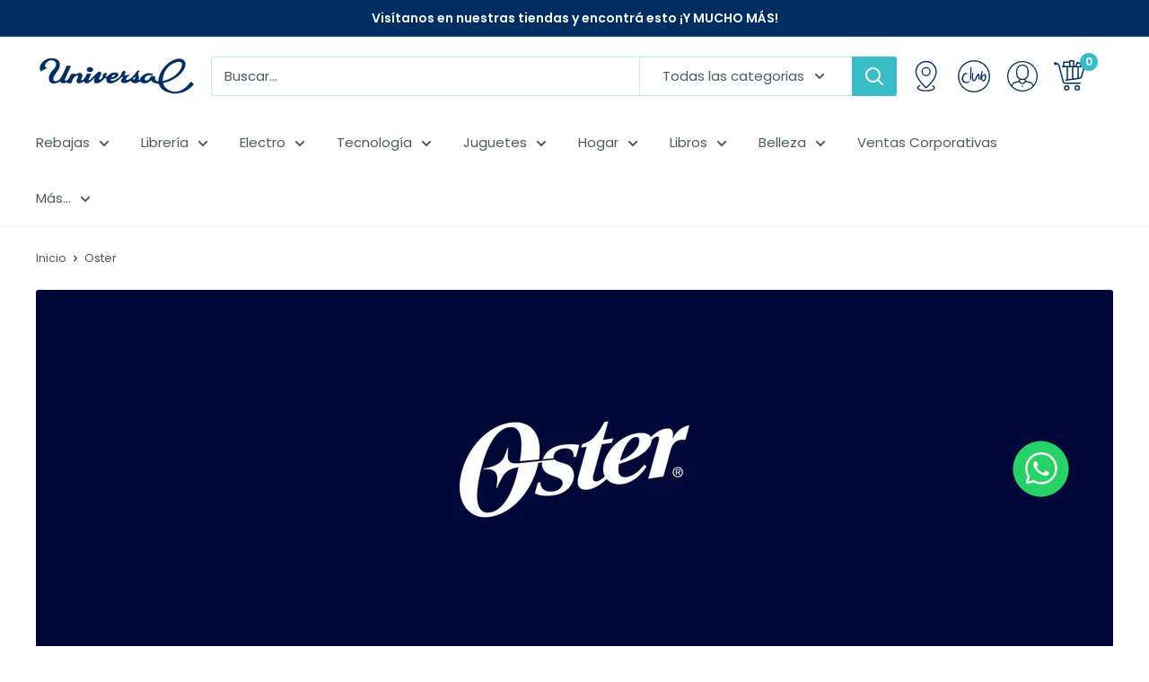

--- FILE ---
content_type: text/html; charset=utf-8
request_url: https://tiendauniversal.com/collections/oster
body_size: 55456
content:















<!doctype html>

<html class="no-js" lang="es">
  <head>
	<!-- Added by AVADA SEO Suite -->
	









<script>window.FPConfig = {};window.FPConfig.ignoreKeywords=["/cart","/account"]</script>





	<!-- /Added by AVADA SEO Suite --><script>var _listeners=[];EventTarget.prototype.addEventListenerBase=EventTarget.prototype.addEventListener,EventTarget.prototype.addEventListener=function(e,t,p){_listeners.push({target:this,type:e,listener:t}),this.addEventListenerBase(e,t,p)},EventTarget.prototype.removeEventListeners=function(e){for(var t=0;t!=_listeners.length;t++){var r=_listeners[t],n=r.target,s=r.type,i=r.listener;n==this&&s==e&&this.removeEventListener(s,i)}};</script><script type="text/worker" id="spdnworker">onmessage=function(e){var t=new Request("https://api.speedien.com/optimize/efcce6200e2ead03edc2642aa4bf12f4",{redirect:"follow"});fetch(t).then(e=>e.text()).then(e=>{postMessage(e)})};</script>
<script type="text/javascript">var spdnx=new Worker("data:text/javascript;base64,"+btoa(document.getElementById("spdnworker").textContent));spdnx.onmessage=function(t){var e=document.createElement("script");e.type="text/javascript",e.textContent=t.data,document.head.appendChild(e)},spdnx.postMessage("init");</script>
<script type="text/javascript" data-spdn="1">
const observer=new MutationObserver(mutations=>{mutations.forEach(({addedNodes})=>{addedNodes.forEach(node=>{
if(node.tagName==='SCRIPT'&&node.innerHTML.includes('asyncLoad')){node.type='text/spdnscript'}
if(node.nodeType===1&&node.tagName==='SCRIPT'&&node.innerHTML.includes('hotjar')){node.type='text/spdnscript'}
if(node.nodeType===1&&node.tagName==='SCRIPT'&&node.innerHTML.includes('xklaviyo')){node.type='text/spdnscript'}
if(node.nodeType===1&&node.tagName==='SCRIPT'&&node.innerHTML.includes('recaptcha')){node.type='text/spdnscript'}
if(node.nodeType===1&&node.tagName==='SCRIPT'&&node.src.includes('klaviyo')){node.type='text/spdnscript'}
if(node.nodeType===1&&node.tagName==='SCRIPT'&&node.innerHTML.includes('gorgias')){node.type='text/spdnscript'}
if(node.nodeType===1&&node.tagName==='SCRIPT'&&node.innerHTML.includes('facebook.net')){node.type='text/spdnscript'}
if(node.nodeType===1&&node.tagName==='SCRIPT'&&node.src.includes('gorgias')){node.type='text/spdnscript'}
if(node.nodeType===1&&node.tagName==='SCRIPT'&&node.src.includes('stripe')){node.type='text/spdnscript'}
if(node.nodeType===1&&node.tagName==='SCRIPT'&&node.src.includes('mem')){node.type='text/spdnscript'}
if(node.nodeType===1&&node.tagName==='SCRIPT'&&node.src.includes('privy')){node.type='text/spdnscript'}
if(node.nodeType===1&&node.tagName==='SCRIPT'&&node.src.includes('incart')){node.type='text/spdnscript'}
if(node.nodeType===1&&node.tagName==='SCRIPT'&&node.src.includes('webui')){node.type='text/spdnscript'}
 if(node.nodeType===1&&node.tagName==='SCRIPT'&&node.innerHTML.includes('gtag')){node.type='text/spdnscript'}
if(node.nodeType===1&&node.tagName==='SCRIPT'&&node.innerHTML.includes('tagmanager')){node.type='text/spdnscript'}
if(node.nodeType===1&&node.tagName==='SCRIPT'&&node.innerHTML.includes('gtm')){node.type='text/spdnscript'}
if(node.nodeType===1&&node.tagName==='SCRIPT'&&node.src.includes('googlet')){node.type='text/spdnscript'}
if(node.tagName==='SCRIPT'&&node.className=='analytics'){node.type='text/spdnscript'}  })})})
var ua = navigator.userAgent.toLowerCase();if ((ua.indexOf('chrome') > -1 || ua.indexOf('firefox') > -1) && window.location.href.indexOf("no-optimization") === -1 && window.location.href.indexOf("cart") === -1) {observer.observe(document.documentElement,{childList:true,subtree:true})}</script> 

        <script>
          window.MFP = {};
          window.MFP.enable = true;
          window.MFP.FbPixelSets = {"myshopifyDomain":"tiendas-universal.myshopify.com","pixelSets":[{"pixelId":"894145043956537","collectionId":null}]};
          
        </script>
      
    <meta charset="utf-8">
    <meta name="viewport" content="width=device-width, initial-scale=1.0, height=device-height, minimum-scale=1.0, maximum-scale=1.0">
    <meta name="theme-color" content="#002d62">
    
    

        

        

        

    
 
    
 
    
 <script>
//console.log("collection");
</script><link rel="shortcut icon" href="//tiendauniversal.com/cdn/shop/files/favicon_96x96.png?v=1614357003" type="image/png"><link rel="preload" as="style" href="//tiendauniversal.com/cdn/shop/t/31/assets/theme.css?v=11635121930345780731750185774">
    <link rel="preconnect" href="https://cdn.shopify.com">
    <link rel="preconnect" href="https://fonts.shopifycdn.com">
    <link rel="dns-prefetch" href="https://productreviews.shopifycdn.com">
    <link rel="dns-prefetch" href="https://ajax.googleapis.com">
    <link rel="dns-prefetch" href="https://maps.googleapis.com">
    <link rel="dns-prefetch" href="https://maps.gstatic.com">

    
    <link rel="preload" href="//tiendauniversal.com/cdn/fonts/poppins/poppins_n6.aa29d4918bc243723d56b59572e18228ed0786f6.woff2" as="font" type="font/woff2" crossorigin>
<link rel="preload" href="//tiendauniversal.com/cdn/fonts/poppins/poppins_i6.bb8044d6203f492888d626dafda3c2999253e8e9.woff2" as="font" type="font/woff2" crossorigin>
<link rel="preload" href="//tiendauniversal.com/cdn/fonts/poppins/poppins_n4.0ba78fa5af9b0e1a374041b3ceaadf0a43b41362.woff2" as="font" type="font/woff2" crossorigin>
<link rel="preload" href="//tiendauniversal.com/cdn/fonts/poppins/poppins_n7.56758dcf284489feb014a026f3727f2f20a54626.woff2" as="font" type="font/woff2" crossorigin>
<link rel="preload" href="//tiendauniversal.com/cdn/fonts/poppins/poppins_i4.846ad1e22474f856bd6b81ba4585a60799a9f5d2.woff2" as="font" type="font/woff2" crossorigin>
<link rel="preload" href="//tiendauniversal.com/cdn/fonts/poppins/poppins_i7.42fd71da11e9d101e1e6c7932199f925f9eea42d.woff2" as="font" type="font/woff2" crossorigin>
<link rel="preload" href="//tiendauniversal.com/cdn/shop/t/31/assets/font-theme-star.woff2?v=176977276741202493121745598861" as="font" type="font/woff2" crossorigin><link rel="preload" href="//tiendauniversal.com/cdn/fonts/poppins/poppins_n6.aa29d4918bc243723d56b59572e18228ed0786f6.woff2" as="font" type="font/woff2" crossorigin><style>
  /* We load the font used for the integration with Shopify Reviews to load our own stars */
  @font-face {
    font-family: "font-theme-star";
    src: url(//tiendauniversal.com/cdn/shop/t/31/assets/font-theme-star.eot?v=178649971611478077551745598861);
    src: url(//tiendauniversal.com/cdn/shop/t/31/assets/font-theme-star.eot?%23iefix&v=178649971611478077551745598861) format("embedded-opentype"), url(//tiendauniversal.com/cdn/shop/t/31/assets/font-theme-star.woff2?v=176977276741202493121745598861) format("woff2"), url(//tiendauniversal.com/cdn/shop/t/31/assets/font-theme-star.ttf?v=17527569363257290761745598861) format("truetype");
    font-weight: normal;
    font-style: normal;
    font-display: fallback;
  }

  @font-face {
  font-family: Poppins;
  font-weight: 600;
  font-style: normal;
  font-display: fallback;
  src: url("//tiendauniversal.com/cdn/fonts/poppins/poppins_n6.aa29d4918bc243723d56b59572e18228ed0786f6.woff2") format("woff2"),
       url("//tiendauniversal.com/cdn/fonts/poppins/poppins_n6.5f815d845fe073750885d5b7e619ee00e8111208.woff") format("woff");
}

  @font-face {
  font-family: Poppins;
  font-weight: 400;
  font-style: normal;
  font-display: fallback;
  src: url("//tiendauniversal.com/cdn/fonts/poppins/poppins_n4.0ba78fa5af9b0e1a374041b3ceaadf0a43b41362.woff2") format("woff2"),
       url("//tiendauniversal.com/cdn/fonts/poppins/poppins_n4.214741a72ff2596839fc9760ee7a770386cf16ca.woff") format("woff");
}

@font-face {
  font-family: Poppins;
  font-weight: 600;
  font-style: normal;
  font-display: fallback;
  src: url("//tiendauniversal.com/cdn/fonts/poppins/poppins_n6.aa29d4918bc243723d56b59572e18228ed0786f6.woff2") format("woff2"),
       url("//tiendauniversal.com/cdn/fonts/poppins/poppins_n6.5f815d845fe073750885d5b7e619ee00e8111208.woff") format("woff");
}

@font-face {
  font-family: Poppins;
  font-weight: 600;
  font-style: italic;
  font-display: fallback;
  src: url("//tiendauniversal.com/cdn/fonts/poppins/poppins_i6.bb8044d6203f492888d626dafda3c2999253e8e9.woff2") format("woff2"),
       url("//tiendauniversal.com/cdn/fonts/poppins/poppins_i6.e233dec1a61b1e7dead9f920159eda42280a02c3.woff") format("woff");
}


  @font-face {
  font-family: Poppins;
  font-weight: 700;
  font-style: normal;
  font-display: fallback;
  src: url("//tiendauniversal.com/cdn/fonts/poppins/poppins_n7.56758dcf284489feb014a026f3727f2f20a54626.woff2") format("woff2"),
       url("//tiendauniversal.com/cdn/fonts/poppins/poppins_n7.f34f55d9b3d3205d2cd6f64955ff4b36f0cfd8da.woff") format("woff");
}

  @font-face {
  font-family: Poppins;
  font-weight: 400;
  font-style: italic;
  font-display: fallback;
  src: url("//tiendauniversal.com/cdn/fonts/poppins/poppins_i4.846ad1e22474f856bd6b81ba4585a60799a9f5d2.woff2") format("woff2"),
       url("//tiendauniversal.com/cdn/fonts/poppins/poppins_i4.56b43284e8b52fc64c1fd271f289a39e8477e9ec.woff") format("woff");
}

  @font-face {
  font-family: Poppins;
  font-weight: 700;
  font-style: italic;
  font-display: fallback;
  src: url("//tiendauniversal.com/cdn/fonts/poppins/poppins_i7.42fd71da11e9d101e1e6c7932199f925f9eea42d.woff2") format("woff2"),
       url("//tiendauniversal.com/cdn/fonts/poppins/poppins_i7.ec8499dbd7616004e21155106d13837fff4cf556.woff") format("woff");
}


  :root {
    --default-text-font-size : 15px;
    --base-text-font-size    : 15px;
    --heading-font-family    : Poppins, sans-serif;
    --heading-font-weight    : 600;
    --heading-font-style     : normal;
    --text-font-family       : Poppins, sans-serif;
    --text-font-weight       : 400;
    --text-font-style        : normal;
    --text-font-bolder-weight: 600;
    --text-link-decoration   : underline;

    --text-color               : #495960;
    --text-color-rgb           : 73, 89, 96;
    --heading-color            : #002d62;
    --border-color             : #f0f6fd;
    --border-color-rgb         : 240, 246, 253;
    --form-border-color        : #dae9fa;
    --accent-color             : #002d62;
    --accent-color-rgb         : 0, 45, 98;
    --link-color               : #38bcc6;
    --link-color-hover         : #27838a;
    --background               : #ffffff;
    --secondary-background     : #ffffff;
    --secondary-background-rgb : 255, 255, 255;
    --accent-background        : rgba(0, 45, 98, 0.08);

    --error-color       : #cc2028;
    --error-background  : rgba(204, 32, 40, 0.07);
    --success-color     : #008a00;
    --success-background: rgba(0, 138, 0, 0.11);

    --primary-button-background      : #ff8300;
    --primary-button-background-rgb  : 255, 131, 0;
    --primary-button-text-color      : #ffffff;
    --secondary-button-background    : #d1d3d4;
    --secondary-button-background-rgb: 209, 211, 212;
    --secondary-button-text-color    : #002d62;

    --header-background      : #ffffff;
    --header-text-color      : #002d62;
    --header-light-text-color: #38bcc6;
    --header-border-color    : rgba(56, 188, 198, 0.3);
    --header-accent-color    : #38bcc6;

    --flickity-arrow-color: #96c0f1;--product-on-sale-accent           : #cc2028;
    --product-on-sale-accent-rgb       : 204, 32, 40;
    --product-on-sale-color            : #ffffff;
    --product-in-stock-color           : #008a00;
    --product-low-stock-color          : #cc2028;
    --product-sold-out-color           : #e6e7e8;
    --product-custom-label-1-background: #002d62;
    --product-custom-label-1-color     : #ffffff;
    --product-custom-label-2-background: #f9ca24;
    --product-custom-label-2-color     : #ffffff;
    --product-review-star-color        : #f9ca24;

    --mobile-container-gutter : 20px;
    --desktop-container-gutter: 40px;
  }
</style>

<script>
  // IE11 does not have support for CSS variables, so we have to polyfill them
  if (!(((window || {}).CSS || {}).supports && window.CSS.supports('(--a: 0)'))) {
    const script = document.createElement('script');
    script.type = 'text/javascript';
    script.src = 'https://cdn.jsdelivr.net/npm/css-vars-ponyfill@2';
    script.onload = function() {
      cssVars({});
    };

    document.getElementsByTagName('head')[0].appendChild(script);
  }
</script>

    <script type="text/javascript"> var ndnapps_product_json = "//tiendauniversal.com/cdn/shop/t/31/assets/ndnapps-products-slider.json?v=165538509664486638831745598861";</script>

  <script>window.performance && window.performance.mark && window.performance.mark('shopify.content_for_header.start');</script><meta name="google-site-verification" content="zDBTLHbbdw7Q6cud-KjLKXVVySYI0F44CzesYaxV3eA">
<meta id="shopify-digital-wallet" name="shopify-digital-wallet" content="/13684899897/digital_wallets/dialog">
<link rel="alternate" type="application/atom+xml" title="Feed" href="/collections/oster.atom" />
<link rel="alternate" type="application/json+oembed" href="https://tiendauniversal.com/collections/oster.oembed">
<script async="async" src="/checkouts/internal/preloads.js?locale=es-CR"></script>
<script id="shopify-features" type="application/json">{"accessToken":"c234c940085ddbfcec235206b281cee5","betas":["rich-media-storefront-analytics"],"domain":"tiendauniversal.com","predictiveSearch":true,"shopId":13684899897,"locale":"es"}</script>
<script>var Shopify = Shopify || {};
Shopify.shop = "tiendas-universal.myshopify.com";
Shopify.locale = "es";
Shopify.currency = {"active":"CRC","rate":"1.0"};
Shopify.country = "CR";
Shopify.theme = {"name":"Tiendas Universal_Tasky Cart V2","id":135153680467,"schema_name":"Warehouse","schema_version":"1.9.5","theme_store_id":871,"role":"main"};
Shopify.theme.handle = "null";
Shopify.theme.style = {"id":null,"handle":null};
Shopify.cdnHost = "tiendauniversal.com/cdn";
Shopify.routes = Shopify.routes || {};
Shopify.routes.root = "/";</script>
<script type="module">!function(o){(o.Shopify=o.Shopify||{}).modules=!0}(window);</script>
<script>!function(o){function n(){var o=[];function n(){o.push(Array.prototype.slice.apply(arguments))}return n.q=o,n}var t=o.Shopify=o.Shopify||{};t.loadFeatures=n(),t.autoloadFeatures=n()}(window);</script>
<script id="shop-js-analytics" type="application/json">{"pageType":"collection"}</script>
<script defer="defer" async type="module" src="//tiendauniversal.com/cdn/shopifycloud/shop-js/modules/v2/client.init-shop-cart-sync_CvZOh8Af.es.esm.js"></script>
<script defer="defer" async type="module" src="//tiendauniversal.com/cdn/shopifycloud/shop-js/modules/v2/chunk.common_3Rxs6Qxh.esm.js"></script>
<script type="module">
  await import("//tiendauniversal.com/cdn/shopifycloud/shop-js/modules/v2/client.init-shop-cart-sync_CvZOh8Af.es.esm.js");
await import("//tiendauniversal.com/cdn/shopifycloud/shop-js/modules/v2/chunk.common_3Rxs6Qxh.esm.js");

  window.Shopify.SignInWithShop?.initShopCartSync?.({"fedCMEnabled":true,"windoidEnabled":true});

</script>
<script>(function() {
  var isLoaded = false;
  function asyncLoad() {
    if (isLoaded) return;
    isLoaded = true;
    var urls = ["https:\/\/cdn-bundler.nice-team.net\/app\/js\/bundler.js?shop=tiendas-universal.myshopify.com","https:\/\/cdn.shopify.com\/s\/files\/1\/0136\/8489\/9897\/t\/27\/assets\/yoast-active-script.js?v=1715963827\u0026shop=tiendas-universal.myshopify.com","https:\/\/a.mailmunch.co\/widgets\/site-977252-cafee5e75ec2b88badcadc37a994a98a7589bba6.js?shop=tiendas-universal.myshopify.com","https:\/\/na.shgcdn3.com\/pixel-collector.js?shop=tiendas-universal.myshopify.com","https:\/\/searchanise-ef84.kxcdn.com\/widgets\/shopify\/init.js?a=7H5U4o0w1P\u0026shop=tiendas-universal.myshopify.com"];
    for (var i = 0; i < urls.length; i++) {
      var s = document.createElement('script');
      s.type = 'text/javascript';
      s.async = true;
      s.src = urls[i];
      var x = document.getElementsByTagName('script')[0];
      x.parentNode.insertBefore(s, x);
    }
  };
  if(window.attachEvent) {
    window.attachEvent('onload', asyncLoad);
  } else {
    window.addEventListener('load', asyncLoad, false);
  }
})();</script>
<script id="__st">var __st={"a":13684899897,"offset":-21600,"reqid":"67c5fce5-79a4-4d63-98e3-aa4e49650909-1768785065","pageurl":"tiendauniversal.com\/collections\/oster","u":"ee5d652e60ff","p":"collection","rtyp":"collection","rid":162146680915};</script>
<script>window.ShopifyPaypalV4VisibilityTracking = true;</script>
<script id="captcha-bootstrap">!function(){'use strict';const t='contact',e='account',n='new_comment',o=[[t,t],['blogs',n],['comments',n],[t,'customer']],c=[[e,'customer_login'],[e,'guest_login'],[e,'recover_customer_password'],[e,'create_customer']],r=t=>t.map((([t,e])=>`form[action*='/${t}']:not([data-nocaptcha='true']) input[name='form_type'][value='${e}']`)).join(','),a=t=>()=>t?[...document.querySelectorAll(t)].map((t=>t.form)):[];function s(){const t=[...o],e=r(t);return a(e)}const i='password',u='form_key',d=['recaptcha-v3-token','g-recaptcha-response','h-captcha-response',i],f=()=>{try{return window.sessionStorage}catch{return}},m='__shopify_v',_=t=>t.elements[u];function p(t,e,n=!1){try{const o=window.sessionStorage,c=JSON.parse(o.getItem(e)),{data:r}=function(t){const{data:e,action:n}=t;return t[m]||n?{data:e,action:n}:{data:t,action:n}}(c);for(const[e,n]of Object.entries(r))t.elements[e]&&(t.elements[e].value=n);n&&o.removeItem(e)}catch(o){console.error('form repopulation failed',{error:o})}}const l='form_type',E='cptcha';function T(t){t.dataset[E]=!0}const w=window,h=w.document,L='Shopify',v='ce_forms',y='captcha';let A=!1;((t,e)=>{const n=(g='f06e6c50-85a8-45c8-87d0-21a2b65856fe',I='https://cdn.shopify.com/shopifycloud/storefront-forms-hcaptcha/ce_storefront_forms_captcha_hcaptcha.v1.5.2.iife.js',D={infoText:'Protegido por hCaptcha',privacyText:'Privacidad',termsText:'Términos'},(t,e,n)=>{const o=w[L][v],c=o.bindForm;if(c)return c(t,g,e,D).then(n);var r;o.q.push([[t,g,e,D],n]),r=I,A||(h.body.append(Object.assign(h.createElement('script'),{id:'captcha-provider',async:!0,src:r})),A=!0)});var g,I,D;w[L]=w[L]||{},w[L][v]=w[L][v]||{},w[L][v].q=[],w[L][y]=w[L][y]||{},w[L][y].protect=function(t,e){n(t,void 0,e),T(t)},Object.freeze(w[L][y]),function(t,e,n,w,h,L){const[v,y,A,g]=function(t,e,n){const i=e?o:[],u=t?c:[],d=[...i,...u],f=r(d),m=r(i),_=r(d.filter((([t,e])=>n.includes(e))));return[a(f),a(m),a(_),s()]}(w,h,L),I=t=>{const e=t.target;return e instanceof HTMLFormElement?e:e&&e.form},D=t=>v().includes(t);t.addEventListener('submit',(t=>{const e=I(t);if(!e)return;const n=D(e)&&!e.dataset.hcaptchaBound&&!e.dataset.recaptchaBound,o=_(e),c=g().includes(e)&&(!o||!o.value);(n||c)&&t.preventDefault(),c&&!n&&(function(t){try{if(!f())return;!function(t){const e=f();if(!e)return;const n=_(t);if(!n)return;const o=n.value;o&&e.removeItem(o)}(t);const e=Array.from(Array(32),(()=>Math.random().toString(36)[2])).join('');!function(t,e){_(t)||t.append(Object.assign(document.createElement('input'),{type:'hidden',name:u})),t.elements[u].value=e}(t,e),function(t,e){const n=f();if(!n)return;const o=[...t.querySelectorAll(`input[type='${i}']`)].map((({name:t})=>t)),c=[...d,...o],r={};for(const[a,s]of new FormData(t).entries())c.includes(a)||(r[a]=s);n.setItem(e,JSON.stringify({[m]:1,action:t.action,data:r}))}(t,e)}catch(e){console.error('failed to persist form',e)}}(e),e.submit())}));const S=(t,e)=>{t&&!t.dataset[E]&&(n(t,e.some((e=>e===t))),T(t))};for(const o of['focusin','change'])t.addEventListener(o,(t=>{const e=I(t);D(e)&&S(e,y())}));const B=e.get('form_key'),M=e.get(l),P=B&&M;t.addEventListener('DOMContentLoaded',(()=>{const t=y();if(P)for(const e of t)e.elements[l].value===M&&p(e,B);[...new Set([...A(),...v().filter((t=>'true'===t.dataset.shopifyCaptcha))])].forEach((e=>S(e,t)))}))}(h,new URLSearchParams(w.location.search),n,t,e,['guest_login'])})(!0,!0)}();</script>
<script integrity="sha256-4kQ18oKyAcykRKYeNunJcIwy7WH5gtpwJnB7kiuLZ1E=" data-source-attribution="shopify.loadfeatures" defer="defer" src="//tiendauniversal.com/cdn/shopifycloud/storefront/assets/storefront/load_feature-a0a9edcb.js" crossorigin="anonymous"></script>
<script data-source-attribution="shopify.dynamic_checkout.dynamic.init">var Shopify=Shopify||{};Shopify.PaymentButton=Shopify.PaymentButton||{isStorefrontPortableWallets:!0,init:function(){window.Shopify.PaymentButton.init=function(){};var t=document.createElement("script");t.src="https://tiendauniversal.com/cdn/shopifycloud/portable-wallets/latest/portable-wallets.es.js",t.type="module",document.head.appendChild(t)}};
</script>
<script data-source-attribution="shopify.dynamic_checkout.buyer_consent">
  function portableWalletsHideBuyerConsent(e){var t=document.getElementById("shopify-buyer-consent"),n=document.getElementById("shopify-subscription-policy-button");t&&n&&(t.classList.add("hidden"),t.setAttribute("aria-hidden","true"),n.removeEventListener("click",e))}function portableWalletsShowBuyerConsent(e){var t=document.getElementById("shopify-buyer-consent"),n=document.getElementById("shopify-subscription-policy-button");t&&n&&(t.classList.remove("hidden"),t.removeAttribute("aria-hidden"),n.addEventListener("click",e))}window.Shopify?.PaymentButton&&(window.Shopify.PaymentButton.hideBuyerConsent=portableWalletsHideBuyerConsent,window.Shopify.PaymentButton.showBuyerConsent=portableWalletsShowBuyerConsent);
</script>
<script data-source-attribution="shopify.dynamic_checkout.cart.bootstrap">document.addEventListener("DOMContentLoaded",(function(){function t(){return document.querySelector("shopify-accelerated-checkout-cart, shopify-accelerated-checkout")}if(t())Shopify.PaymentButton.init();else{new MutationObserver((function(e,n){t()&&(Shopify.PaymentButton.init(),n.disconnect())})).observe(document.body,{childList:!0,subtree:!0})}}));
</script>

<script>window.performance && window.performance.mark && window.performance.mark('shopify.content_for_header.end');</script>
  





  <script type="text/javascript">
    
      window.__shgMoneyFormat = window.__shgMoneyFormat || {"CRC":{"currency":"CRC","currency_symbol":"₡","currency_symbol_location":"left","decimal_places":2,"decimal_separator":",","thousands_separator":"."}};
    
    window.__shgCurrentCurrencyCode = window.__shgCurrentCurrencyCode || {
      currency: "CRC",
      currency_symbol: "₡",
      decimal_separator: ".",
      thousands_separator: ",",
      decimal_places: 2,
      currency_symbol_location: "left"
    };
  </script>



<script src="//tiendauniversal.com/cdn/shop/t/31/assets/ndnapps_products_slider.js?v=90465155350198853871745598861" type="text/javascript"></script>

    <link rel="stylesheet" href="//tiendauniversal.com/cdn/shop/t/31/assets/theme.css?v=11635121930345780731750185774"><link href="//tiendauniversal.com/cdn/shop/t/31/assets/main-ig.min.css?v=157010948727165665281745598861" rel="stylesheet" type="text/css" media="all" />    

    


  <script type="application/ld+json">
  {
    "@context": "http://schema.org",
    "@type": "BreadcrumbList",
  "itemListElement": [{
      "@type": "ListItem",
      "position": 1,
      "name": "Inicio",
      "item": "https://tiendauniversal.com"
    },{
          "@type": "ListItem",
          "position": 2,
          "name": "Oster",
          "item": "https://tiendauniversal.com/collections/oster"
        }]
  }
  </script>


    <script src="https://code.jquery.com/jquery-1.12.4.min.js" integrity="sha256-ZosEbRLbNQzLpnKIkEdrPv7lOy9C27hHQ+Xp8a4MxAQ=" crossorigin="anonymous"></script>
    <script>
      // This allows to expose several variables to the global scope, to be used in scripts
      window.theme = {
        pageType: "collection",
        cartCount: 0,
        moneyFormat: "₡ {{amount_with_comma_separator}}",
        moneyWithCurrencyFormat: "₡ {{amount_with_comma_separator}} CRC",
        showDiscount: true,
        discountMode: "percentage",
        searchMode: "product",
        cartType: "drawer"
      };

      window.routes = {
        rootUrl: "\/",
        cartUrl: "\/cart",
        cartAddUrl: "\/cart\/add",
        cartChangeUrl: "\/cart\/change",
        searchUrl: "\/search",
        productRecommendationsUrl: "\/recommendations\/products"
      };

      window.languages = {
        collectionOnSaleLabel: "Ahorrar {{savings}}",
        productFormUnavailable: "No disponible",
        productFormAddToCart: "Comprar Ya",
        productFormSoldOut: "Consulte en Tienda",
        shippingEstimatorNoResults: "No se pudo encontrar envío para su dirección.",
        shippingEstimatorOneResult: "Hay una tarifa de envío para su dirección :",
        shippingEstimatorMultipleResults: "Hay {{count}} tarifas de envío para su dirección :",
        shippingEstimatorErrors: "Hay algunos errores :"
      };

      window.lazySizesConfig = {
        loadHidden: false,
        hFac: 0.8,
        expFactor: 3,
        customMedia: {
          '--phone': '(max-width: 640px)',
          '--tablet': '(min-width: 641px) and (max-width: 1023px)',
          '--lap': '(min-width: 1024px)'
        }
      };

      document.documentElement.className = document.documentElement.className.replace('no-js', 'js');
    </script><script src="//polyfill-fastly.net/v3/polyfill.min.js?unknown=polyfill&features=fetch,Element.prototype.closest,Element.prototype.matches,Element.prototype.remove,Element.prototype.classList,Array.prototype.includes,Array.prototype.fill,String.prototype.includes,String.prototype.padStart,Object.assign,CustomEvent,Intl,URL,DOMTokenList,IntersectionObserver,IntersectionObserverEntry" defer></script>
    <script src="https://ajax.googleapis.com/ajax/libs/jquery/3.5.1/jquery.min.js"></script>
    <script src="//tiendauniversal.com/cdn/shop/t/31/assets/theme.js?v=80351214814609526561750184759" defer></script>
    <script src="//tiendauniversal.com/cdn/shop/t/31/assets/custom.js?v=13568152392605364281745598861" defer></script>
    <script src="//tiendauniversal.com/cdn/shop/t/31/assets/helper.js?v=120249144646214657471745598861" defer></script>

    <script>
      (function () {
        window.onpageshow = function() {
          // We force re-freshing the cart content onpageshow, as most browsers will serve a cache copy when hitting the
          // back button, which cause staled data
          document.documentElement.dispatchEvent(new CustomEvent('cart:refresh', {
            bubbles: true,
            detail: {scrollToTop: false}
          }));
        };
      })();
    </script>
    
<script>
    (function(h,o,t,j,a,r){
        h.hj=h.hj||function(){(h.hj.q=h.hj.q||[]).push(arguments)};
        h._hjSettings={hjid:1816918,hjsv:6};
        a=o.getElementsByTagName('head')[0];
        r=o.createElement('script');r.async=1;
        r.src=t+h._hjSettings.hjid+j+h._hjSettings.hjsv;
        a.appendChild(r);
    })(window,document,'https://static.hotjar.com/c/hotjar-','.js?sv=');
</script>

<script>
var userId = 1816918 || null;
//window.hj('identify', userId, {});
</script>
    
<script src="https://cdn.embluemail.com/pixeltracking/pixeltracking.js?code=b3085fce1c106636014333e44a12ec84"></script>
    
  
  

<script type="text/javascript">
  
    window.SHG_CUSTOMER = null;
  
</script>







<link href="//tiendauniversal.com/cdn/shop/t/31/assets/ndnapps-products-slider.css?v=20518042466968089591745598861" rel="stylesheet" type="text/css" media="all" />
<script type="text/javascript">jQuery(document).ready(function(){Shopify.Products.recordRecentlyViewed( );});</script>

    
<script>
  try {
    (function() {
      var script = document.createElement("script");
      script.src = "//tiendauniversal.com/cdn/shop/t/31/assets/flair-app.js?v=127261634181905551421745598861";
      script.defer = true;
      document.head.append(script);
      script.onload = function() {
        var cs={};cs.collection_handle='oster';cs.page_type='collection';cs.search_url='/search';var ca={refresh_on_init:false};ca.badge_variant_refresh={"enabled":false,"type":"change","parent_selector":"","selector":"","delay":0};FlairApp.init({shop:cs,app:ca});
      };
    })();
  } catch(err) {
    console.log("[Flair] Error during Flair init", err);
  }
</script><style>
</style>
<!-- generated: 2026-01-18 19:11:06 -0600 -->

    
<meta name="facebook-domain-verification" content="6bfjiz8ncgixc7g0u5p5pi949y1ju6" />
    
    <meta name="google-site-verification" content="OOf4Ujtn8cPVDZYEjXLdux7nXe-NUF62lYMciQPSGS0" /><div class="ot-multi-pixel"></div>



	<meta property="omega:collections" content="162146680915">


 
 	 
	<script>
		var arrayFBPixelTrack = [];
	</script>
          
		   

		
          
		 


		
          
		 


		
          
		
		
		
          
		 
 		   
			<script>  
       if(!arrayFBPixelTrack.includes(3024146871234543)){
          arrayFBPixelTrack.push(3024146871234543); 
    
        }  
			</script>
		  


 <script src="//staticxx.s3.amazonaws.com/aio_stats_lib_v1.min.js?v=1.0"></script>


<link href="//tiendauniversal.com/cdn/shop/t/31/assets/limoniapps-discountninja.css?v=171494128814354367851745598861" rel="stylesheet" type="text/css" media="all" />


<script type="text/javascript">
try { var a = window.location.href.replace(window.location.hash, ""); var b = [], hash; var c = a.slice(a.indexOf('?') + 1).split('&'); for (var i = 0; i < c.length; i++) {hash = c[i].split('='); b.push(hash[0]); b[hash[0]] = hash[1];} var d = b["token"]; var e = b["discountcode"]; var f = 'limoniapps-discountninja-'; if (d) sessionStorage.setItem(f + 'savedtoken', d); if (e) sessionStorage.setItem(f + 'saveddiscountcode', e); } catch (e) { var a = 0; }
try { if(null==EventTarget.prototype.original_limoniAppsDiscountNinja_addEventListener){EventTarget.prototype.original_limoniAppsDiscountNinja_addEventListener=EventTarget.prototype.addEventListener,EventTarget.prototype.addEventListener=function(n,i,t){this.limoniAppsDiscountNinjaAllHandlers=this.limoniAppsDiscountNinjaAllHandlers||[],this.limoniAppsDiscountNinjaAllHandlers.push({typ:n,fn:i,opt:t}),this.original_limoniAppsDiscountNinja_addEventListener(n,i,t)}} } catch (e) { var a = 0; }
</script><img loading="lazy" alt="icon" width="1400" height="1400" style="pointer-events: none; position: absolute; top: 0; left: 0; width: 99vw; height: 99vh; max-width: 99vw; max-height: 99vh;"  src="[data-uri]"><!-- XO-InsertCode -->

<script>
window.dataLayer = window.dataLayer || [];
</script>
<!-- Google Tag Manager -->
<script>(function(w,d,s,l,i){w[l]=w[l]||[];w[l].push({'gtm.start':
new Date().getTime(),event:'gtm.js'});var f=d.getElementsByTagName(s)[0],
j=d.createElement(s),dl=l!='dataLayer'?'&l='+l:'';j.async=true;j.src=
'https://www.googletagmanager.com/gtm.js?id='+i+dl;f.parentNode.insertBefore(j,f);
})(window,document,'script','dataLayer','GTM-567H4BG');</script>
<!-- End Google Tag Manager -->

<!-- End: XO-InsertCode Header-->

<script src="https://scripts.publitas.com/plugins/ecom-light/website.js" type="text/javascript"></script>
<!-- BEGIN app block: shopify://apps/yoast-seo/blocks/metatags/7c777011-bc88-4743-a24e-64336e1e5b46 -->
<!-- This site is optimized with Yoast SEO for Shopify -->
<title>Oster - Tiendas Universal</title>
<link rel="canonical" href="https://tiendauniversal.com/collections/oster" />
<meta name="robots" content="index, follow, max-image-preview:large, max-snippet:-1, max-video-preview:-1" />
<meta property="og:site_name" content="Tiendas Universal" />
<meta property="og:url" content="https://tiendauniversal.com/collections/oster" />
<meta property="og:locale" content="es_ES" />
<meta property="og:type" content="website" />
<meta property="og:title" content="Oster - Tiendas Universal" />
<meta property="og:image" content="https://tiendauniversal.com/cdn/shop/collections/header_coleccion_Oster_Dia_del_Padre.jpg?v=1752775224" />
<meta property="og:image:height" content="600" />
<meta property="og:image:width" content="1800" />
<meta name="twitter:card" content="summary_large_image" />
<script type="application/ld+json" id="yoast-schema-graph">
{
  "@context": "https://schema.org",
  "@graph": [
    {
      "@type": "Organization",
      "@id": "https://tiendauniversal.com/#/schema/organization/1",
      "url": "https://tiendauniversal.com",
      "name": "Tiendas Universal",
      "hasMerchantReturnPolicy": {
        "@type": "MerchantReturnPolicy",
        "merchantReturnLink": "https://tiendauniversal.com/policies/refund-policy"
      },
      "sameAs": []
    },
    {
      "@type": "WebSite",
      "@id": "https://tiendauniversal.com/#/schema/website/1",
      "url": "https://tiendauniversal.com",
      "name": "Tiendas Universal",
      "alternateName": "Tiendas Universal",
      "potentialAction": {
        "@type": "SearchAction",
        "target": "https://tiendauniversal.com/search?q={search_term_string}",
        "query-input": "required name=search_term_string"
      },
      "publisher": {
        "@id": "https://tiendauniversal.com/#/schema/organization/1"
      },
      "inLanguage": "es"
    },
    {
      "@type": "CollectionPage",
      "@id": "https:\/\/tiendauniversal.com\/collections\/oster",
      "name": "Oster - Tiendas Universal",
      "datePublished": "2020-09-30T07:36:36-06:00",
      "breadcrumb": {
        "@id": "https:\/\/tiendauniversal.com\/collections\/oster\/#\/schema\/breadcrumb"
      },
      "primaryImageOfPage": {
        "@id": "https://tiendauniversal.com/#/schema/ImageObject/1603573481555"
      },
      "image": [{
        "@id": "https://tiendauniversal.com/#/schema/ImageObject/1603573481555"
      }],
      "isPartOf": {
        "@id": "https://tiendauniversal.com/#/schema/website/1"
      },
      "url": "https:\/\/tiendauniversal.com\/collections\/oster"
    },
    {
      "@type": "ImageObject",
      "@id": "https://tiendauniversal.com/#/schema/ImageObject/1603573481555",
      "caption": "Oster",
      "inLanguage": "es",
      "width": 1800,
      "height": 600,
      "url": "https:\/\/tiendauniversal.com\/cdn\/shop\/collections\/header_coleccion_Oster_Dia_del_Padre.jpg?v=1752775224",
      "contentUrl": "https:\/\/tiendauniversal.com\/cdn\/shop\/collections\/header_coleccion_Oster_Dia_del_Padre.jpg?v=1752775224"
    },
    {
      "@type": "BreadcrumbList",
      "@id": "https:\/\/tiendauniversal.com\/collections\/oster\/#\/schema\/breadcrumb",
      "itemListElement": [
        {
          "@type": "ListItem",
          "name": "Tiendas Universal",
          "item": "https:\/\/tiendauniversal.com",
          "position": 1
        },
        {
          "@type": "ListItem",
          "name": "Collections",
          "item": "https:\/\/tiendauniversal.com\/collections",
          "position": 2
        },
        {
          "@type": "ListItem",
          "name": "Oster",
          "position": 3
        }
      ]
    }

  ]}
</script>
<!--/ Yoast SEO -->
<!-- END app block --><link href="https://monorail-edge.shopifysvc.com" rel="dns-prefetch">
<script>(function(){if ("sendBeacon" in navigator && "performance" in window) {try {var session_token_from_headers = performance.getEntriesByType('navigation')[0].serverTiming.find(x => x.name == '_s').description;} catch {var session_token_from_headers = undefined;}var session_cookie_matches = document.cookie.match(/_shopify_s=([^;]*)/);var session_token_from_cookie = session_cookie_matches && session_cookie_matches.length === 2 ? session_cookie_matches[1] : "";var session_token = session_token_from_headers || session_token_from_cookie || "";function handle_abandonment_event(e) {var entries = performance.getEntries().filter(function(entry) {return /monorail-edge.shopifysvc.com/.test(entry.name);});if (!window.abandonment_tracked && entries.length === 0) {window.abandonment_tracked = true;var currentMs = Date.now();var navigation_start = performance.timing.navigationStart;var payload = {shop_id: 13684899897,url: window.location.href,navigation_start,duration: currentMs - navigation_start,session_token,page_type: "collection"};window.navigator.sendBeacon("https://monorail-edge.shopifysvc.com/v1/produce", JSON.stringify({schema_id: "online_store_buyer_site_abandonment/1.1",payload: payload,metadata: {event_created_at_ms: currentMs,event_sent_at_ms: currentMs}}));}}window.addEventListener('pagehide', handle_abandonment_event);}}());</script>
<script id="web-pixels-manager-setup">(function e(e,d,r,n,o){if(void 0===o&&(o={}),!Boolean(null===(a=null===(i=window.Shopify)||void 0===i?void 0:i.analytics)||void 0===a?void 0:a.replayQueue)){var i,a;window.Shopify=window.Shopify||{};var t=window.Shopify;t.analytics=t.analytics||{};var s=t.analytics;s.replayQueue=[],s.publish=function(e,d,r){return s.replayQueue.push([e,d,r]),!0};try{self.performance.mark("wpm:start")}catch(e){}var l=function(){var e={modern:/Edge?\/(1{2}[4-9]|1[2-9]\d|[2-9]\d{2}|\d{4,})\.\d+(\.\d+|)|Firefox\/(1{2}[4-9]|1[2-9]\d|[2-9]\d{2}|\d{4,})\.\d+(\.\d+|)|Chrom(ium|e)\/(9{2}|\d{3,})\.\d+(\.\d+|)|(Maci|X1{2}).+ Version\/(15\.\d+|(1[6-9]|[2-9]\d|\d{3,})\.\d+)([,.]\d+|)( \(\w+\)|)( Mobile\/\w+|) Safari\/|Chrome.+OPR\/(9{2}|\d{3,})\.\d+\.\d+|(CPU[ +]OS|iPhone[ +]OS|CPU[ +]iPhone|CPU IPhone OS|CPU iPad OS)[ +]+(15[._]\d+|(1[6-9]|[2-9]\d|\d{3,})[._]\d+)([._]\d+|)|Android:?[ /-](13[3-9]|1[4-9]\d|[2-9]\d{2}|\d{4,})(\.\d+|)(\.\d+|)|Android.+Firefox\/(13[5-9]|1[4-9]\d|[2-9]\d{2}|\d{4,})\.\d+(\.\d+|)|Android.+Chrom(ium|e)\/(13[3-9]|1[4-9]\d|[2-9]\d{2}|\d{4,})\.\d+(\.\d+|)|SamsungBrowser\/([2-9]\d|\d{3,})\.\d+/,legacy:/Edge?\/(1[6-9]|[2-9]\d|\d{3,})\.\d+(\.\d+|)|Firefox\/(5[4-9]|[6-9]\d|\d{3,})\.\d+(\.\d+|)|Chrom(ium|e)\/(5[1-9]|[6-9]\d|\d{3,})\.\d+(\.\d+|)([\d.]+$|.*Safari\/(?![\d.]+ Edge\/[\d.]+$))|(Maci|X1{2}).+ Version\/(10\.\d+|(1[1-9]|[2-9]\d|\d{3,})\.\d+)([,.]\d+|)( \(\w+\)|)( Mobile\/\w+|) Safari\/|Chrome.+OPR\/(3[89]|[4-9]\d|\d{3,})\.\d+\.\d+|(CPU[ +]OS|iPhone[ +]OS|CPU[ +]iPhone|CPU IPhone OS|CPU iPad OS)[ +]+(10[._]\d+|(1[1-9]|[2-9]\d|\d{3,})[._]\d+)([._]\d+|)|Android:?[ /-](13[3-9]|1[4-9]\d|[2-9]\d{2}|\d{4,})(\.\d+|)(\.\d+|)|Mobile Safari.+OPR\/([89]\d|\d{3,})\.\d+\.\d+|Android.+Firefox\/(13[5-9]|1[4-9]\d|[2-9]\d{2}|\d{4,})\.\d+(\.\d+|)|Android.+Chrom(ium|e)\/(13[3-9]|1[4-9]\d|[2-9]\d{2}|\d{4,})\.\d+(\.\d+|)|Android.+(UC? ?Browser|UCWEB|U3)[ /]?(15\.([5-9]|\d{2,})|(1[6-9]|[2-9]\d|\d{3,})\.\d+)\.\d+|SamsungBrowser\/(5\.\d+|([6-9]|\d{2,})\.\d+)|Android.+MQ{2}Browser\/(14(\.(9|\d{2,})|)|(1[5-9]|[2-9]\d|\d{3,})(\.\d+|))(\.\d+|)|K[Aa][Ii]OS\/(3\.\d+|([4-9]|\d{2,})\.\d+)(\.\d+|)/},d=e.modern,r=e.legacy,n=navigator.userAgent;return n.match(d)?"modern":n.match(r)?"legacy":"unknown"}(),u="modern"===l?"modern":"legacy",c=(null!=n?n:{modern:"",legacy:""})[u],f=function(e){return[e.baseUrl,"/wpm","/b",e.hashVersion,"modern"===e.buildTarget?"m":"l",".js"].join("")}({baseUrl:d,hashVersion:r,buildTarget:u}),m=function(e){var d=e.version,r=e.bundleTarget,n=e.surface,o=e.pageUrl,i=e.monorailEndpoint;return{emit:function(e){var a=e.status,t=e.errorMsg,s=(new Date).getTime(),l=JSON.stringify({metadata:{event_sent_at_ms:s},events:[{schema_id:"web_pixels_manager_load/3.1",payload:{version:d,bundle_target:r,page_url:o,status:a,surface:n,error_msg:t},metadata:{event_created_at_ms:s}}]});if(!i)return console&&console.warn&&console.warn("[Web Pixels Manager] No Monorail endpoint provided, skipping logging."),!1;try{return self.navigator.sendBeacon.bind(self.navigator)(i,l)}catch(e){}var u=new XMLHttpRequest;try{return u.open("POST",i,!0),u.setRequestHeader("Content-Type","text/plain"),u.send(l),!0}catch(e){return console&&console.warn&&console.warn("[Web Pixels Manager] Got an unhandled error while logging to Monorail."),!1}}}}({version:r,bundleTarget:l,surface:e.surface,pageUrl:self.location.href,monorailEndpoint:e.monorailEndpoint});try{o.browserTarget=l,function(e){var d=e.src,r=e.async,n=void 0===r||r,o=e.onload,i=e.onerror,a=e.sri,t=e.scriptDataAttributes,s=void 0===t?{}:t,l=document.createElement("script"),u=document.querySelector("head"),c=document.querySelector("body");if(l.async=n,l.src=d,a&&(l.integrity=a,l.crossOrigin="anonymous"),s)for(var f in s)if(Object.prototype.hasOwnProperty.call(s,f))try{l.dataset[f]=s[f]}catch(e){}if(o&&l.addEventListener("load",o),i&&l.addEventListener("error",i),u)u.appendChild(l);else{if(!c)throw new Error("Did not find a head or body element to append the script");c.appendChild(l)}}({src:f,async:!0,onload:function(){if(!function(){var e,d;return Boolean(null===(d=null===(e=window.Shopify)||void 0===e?void 0:e.analytics)||void 0===d?void 0:d.initialized)}()){var d=window.webPixelsManager.init(e)||void 0;if(d){var r=window.Shopify.analytics;r.replayQueue.forEach((function(e){var r=e[0],n=e[1],o=e[2];d.publishCustomEvent(r,n,o)})),r.replayQueue=[],r.publish=d.publishCustomEvent,r.visitor=d.visitor,r.initialized=!0}}},onerror:function(){return m.emit({status:"failed",errorMsg:"".concat(f," has failed to load")})},sri:function(e){var d=/^sha384-[A-Za-z0-9+/=]+$/;return"string"==typeof e&&d.test(e)}(c)?c:"",scriptDataAttributes:o}),m.emit({status:"loading"})}catch(e){m.emit({status:"failed",errorMsg:(null==e?void 0:e.message)||"Unknown error"})}}})({shopId: 13684899897,storefrontBaseUrl: "https://tiendauniversal.com",extensionsBaseUrl: "https://extensions.shopifycdn.com/cdn/shopifycloud/web-pixels-manager",monorailEndpoint: "https://monorail-edge.shopifysvc.com/unstable/produce_batch",surface: "storefront-renderer",enabledBetaFlags: ["2dca8a86"],webPixelsConfigList: [{"id":"772407379","configuration":"{\"site_id\":\"2291d642-c94f-416e-9618-f1b75121a110\",\"analytics_endpoint\":\"https:\\\/\\\/na.shgcdn3.com\"}","eventPayloadVersion":"v1","runtimeContext":"STRICT","scriptVersion":"695709fc3f146fa50a25299517a954f2","type":"APP","apiClientId":1158168,"privacyPurposes":["ANALYTICS","MARKETING","SALE_OF_DATA"],"dataSharingAdjustments":{"protectedCustomerApprovalScopes":["read_customer_personal_data"]}},{"id":"618922067","configuration":"{\"accountID\":\"msskphY2\"}","eventPayloadVersion":"v1","runtimeContext":"STRICT","scriptVersion":"760a6e040819c0fd3a9102a372ba7e2e","type":"APP","apiClientId":63673368577,"privacyPurposes":["ANALYTICS","MARKETING","SALE_OF_DATA"],"dataSharingAdjustments":{"protectedCustomerApprovalScopes":["read_customer_address","read_customer_email","read_customer_name","read_customer_personal_data","read_customer_phone"]}},{"id":"375423059","configuration":"{\"config\":\"{\\\"pixel_id\\\":\\\"G-SQ69ER7R7C\\\",\\\"target_country\\\":\\\"CR\\\",\\\"gtag_events\\\":[{\\\"type\\\":\\\"begin_checkout\\\",\\\"action_label\\\":\\\"G-SQ69ER7R7C\\\"},{\\\"type\\\":\\\"search\\\",\\\"action_label\\\":\\\"G-SQ69ER7R7C\\\"},{\\\"type\\\":\\\"view_item\\\",\\\"action_label\\\":[\\\"G-SQ69ER7R7C\\\",\\\"MC-PJ6S5SEE78\\\"]},{\\\"type\\\":\\\"purchase\\\",\\\"action_label\\\":[\\\"G-SQ69ER7R7C\\\",\\\"MC-PJ6S5SEE78\\\"]},{\\\"type\\\":\\\"page_view\\\",\\\"action_label\\\":[\\\"G-SQ69ER7R7C\\\",\\\"MC-PJ6S5SEE78\\\"]},{\\\"type\\\":\\\"add_payment_info\\\",\\\"action_label\\\":\\\"G-SQ69ER7R7C\\\"},{\\\"type\\\":\\\"add_to_cart\\\",\\\"action_label\\\":\\\"G-SQ69ER7R7C\\\"}],\\\"enable_monitoring_mode\\\":false}\"}","eventPayloadVersion":"v1","runtimeContext":"OPEN","scriptVersion":"b2a88bafab3e21179ed38636efcd8a93","type":"APP","apiClientId":1780363,"privacyPurposes":[],"dataSharingAdjustments":{"protectedCustomerApprovalScopes":["read_customer_address","read_customer_email","read_customer_name","read_customer_personal_data","read_customer_phone"]}},{"id":"158138451","configuration":"{\"pixel_id\":\"894145043956537\",\"pixel_type\":\"facebook_pixel\",\"metaapp_system_user_token\":\"-\"}","eventPayloadVersion":"v1","runtimeContext":"OPEN","scriptVersion":"ca16bc87fe92b6042fbaa3acc2fbdaa6","type":"APP","apiClientId":2329312,"privacyPurposes":["ANALYTICS","MARKETING","SALE_OF_DATA"],"dataSharingAdjustments":{"protectedCustomerApprovalScopes":["read_customer_address","read_customer_email","read_customer_name","read_customer_personal_data","read_customer_phone"]}},{"id":"78512211","eventPayloadVersion":"v1","runtimeContext":"LAX","scriptVersion":"1","type":"CUSTOM","privacyPurposes":["ANALYTICS"],"name":"Google Analytics tag (migrated)"},{"id":"shopify-app-pixel","configuration":"{}","eventPayloadVersion":"v1","runtimeContext":"STRICT","scriptVersion":"0450","apiClientId":"shopify-pixel","type":"APP","privacyPurposes":["ANALYTICS","MARKETING"]},{"id":"shopify-custom-pixel","eventPayloadVersion":"v1","runtimeContext":"LAX","scriptVersion":"0450","apiClientId":"shopify-pixel","type":"CUSTOM","privacyPurposes":["ANALYTICS","MARKETING"]}],isMerchantRequest: false,initData: {"shop":{"name":"Tiendas Universal","paymentSettings":{"currencyCode":"CRC"},"myshopifyDomain":"tiendas-universal.myshopify.com","countryCode":"CR","storefrontUrl":"https:\/\/tiendauniversal.com"},"customer":null,"cart":null,"checkout":null,"productVariants":[],"purchasingCompany":null},},"https://tiendauniversal.com/cdn","fcfee988w5aeb613cpc8e4bc33m6693e112",{"modern":"","legacy":""},{"shopId":"13684899897","storefrontBaseUrl":"https:\/\/tiendauniversal.com","extensionBaseUrl":"https:\/\/extensions.shopifycdn.com\/cdn\/shopifycloud\/web-pixels-manager","surface":"storefront-renderer","enabledBetaFlags":"[\"2dca8a86\"]","isMerchantRequest":"false","hashVersion":"fcfee988w5aeb613cpc8e4bc33m6693e112","publish":"custom","events":"[[\"page_viewed\",{}],[\"collection_viewed\",{\"collection\":{\"id\":\"162146680915\",\"title\":\"Oster\",\"productVariants\":[{\"price\":{\"amount\":29900.0,\"currencyCode\":\"CRC\"},\"product\":{\"title\":\"Sartén Eléctrico 12\\\" Oster\",\"vendor\":\"Tiendas Universal\",\"id\":\"7461547737171\",\"untranslatedTitle\":\"Sartén Eléctrico 12\\\" Oster\",\"url\":\"\/products\/sarten-electrico-12-ckstsk1712b-oster\",\"type\":\"Sarten electrico\"},\"id\":\"42249428631635\",\"image\":{\"src\":\"\/\/tiendauniversal.com\/cdn\/shop\/files\/053891172882_1_830a294e-2651-44be-a28d-10e10a14b4db.jpg?v=1768202373\"},\"sku\":\"EV-053891172882\",\"title\":\"Default Title\",\"untranslatedTitle\":\"Default Title\"},{\"price\":{\"amount\":109990.0,\"currencyCode\":\"CRC\"},\"product\":{\"title\":\"Licuadora 3V Oster\",\"vendor\":\"Tiendas Universal\",\"id\":\"7476745044051\",\"untranslatedTitle\":\"Licuadora 3V Oster\",\"url\":\"\/products\/licuadora-3v-oster\",\"type\":\"Licuadoras\"},\"id\":\"42314618798163\",\"image\":{\"src\":\"\/\/tiendauniversal.com\/cdn\/shop\/files\/053891169264_1_af9cea7c-117c-494d-b62e-d66c9ff0f344.jpg?v=1768545951\"},\"sku\":\"EV-053891169264\",\"title\":\"Default Title\",\"untranslatedTitle\":\"Default Title\"},{\"price\":{\"amount\":34990.0,\"currencyCode\":\"CRC\"},\"product\":{\"title\":\"Olla Arrocera 10TZ Oster\",\"vendor\":\"Tiendas Universal\",\"id\":\"7476800880723\",\"untranslatedTitle\":\"Olla Arrocera 10TZ Oster\",\"url\":\"\/products\/olla-arrocera-10t-blanca-ckstrc1700-oster\",\"type\":\"Olla arrocera\"},\"id\":\"42314691641427\",\"image\":{\"src\":\"\/\/tiendauniversal.com\/cdn\/shop\/files\/034264488014_1.jpg?v=1768546593\"},\"sku\":\"EV-034264488014\",\"title\":\"Default Title\",\"untranslatedTitle\":\"Default Title\"},{\"price\":{\"amount\":142990.0,\"currencyCode\":\"CRC\"},\"product\":{\"title\":\"Licuadora Xpert Personal BLSXPN7002 Oster\",\"vendor\":\"Tiendas Universal\",\"id\":\"7510553493587\",\"untranslatedTitle\":\"Licuadora Xpert Personal BLSXPN7002 Oster\",\"url\":\"\/products\/licuadora-xpert-personal-blsxpn7002-oster\",\"type\":\"Licuadoras\"},\"id\":\"42419384516691\",\"image\":{\"src\":\"\/\/tiendauniversal.com\/cdn\/shop\/files\/034264492455_1.jpg?v=1768546601\"},\"sku\":\"EV-034264492455\",\"title\":\"Default Title\",\"untranslatedTitle\":\"Default Title\"},{\"price\":{\"amount\":25990.0,\"currencyCode\":\"CRC\"},\"product\":{\"title\":\"Olla arrocera 10T CKSTRC1700B Oster\",\"vendor\":\"Tiendas Universal\",\"id\":\"7588937367635\",\"untranslatedTitle\":\"Olla arrocera 10T CKSTRC1700B Oster\",\"url\":\"\/products\/olla-arrocera-10t-ckstrc1700b-oster\",\"type\":\"Olla arrocera\"},\"id\":\"42656356991059\",\"image\":{\"src\":\"\/\/tiendauniversal.com\/cdn\/shop\/files\/034264487987_1.jpg?v=1768218653\"},\"sku\":\"EV-034264487987\",\"title\":\"Default Title\",\"untranslatedTitle\":\"Default Title\"},{\"price\":{\"amount\":29900.0,\"currencyCode\":\"CRC\"},\"product\":{\"title\":\"Licuadora vaso plástico 2V blanca Oster\",\"vendor\":\"Tiendas Universal\",\"id\":\"7588937433171\",\"untranslatedTitle\":\"Licuadora vaso plástico 2V blanca Oster\",\"url\":\"\/products\/licuadora-vaso-plastico-2v-blanca-oster\",\"type\":\"Licuadoras\"},\"id\":\"42656357056595\",\"image\":{\"src\":\"\/\/tiendauniversal.com\/cdn\/shop\/files\/053891138383_1.jpg?v=1768219817\"},\"sku\":\"EV-053891138383\",\"title\":\"Default Title\",\"untranslatedTitle\":\"Default Title\"},{\"price\":{\"amount\":34900.0,\"currencyCode\":\"CRC\"},\"product\":{\"title\":\"Licuadora vaso vidrio 2V negra Oster\",\"vendor\":\"Tiendas Universal\",\"id\":\"7588937465939\",\"untranslatedTitle\":\"Licuadora vaso vidrio 2V negra Oster\",\"url\":\"\/products\/licuadora-vaso-vidrio-2v-negra-oster\",\"type\":\"Licuadoras\"},\"id\":\"42656357089363\",\"image\":{\"src\":\"\/\/tiendauniversal.com\/cdn\/shop\/files\/053891138352_1.jpg?v=1768220583\"},\"sku\":\"EV-053891138352\",\"title\":\"Default Title\",\"untranslatedTitle\":\"Default Title\"},{\"price\":{\"amount\":29900.0,\"currencyCode\":\"CRC\"},\"product\":{\"title\":\"Olla arrocera 12TZ blanca Oster\",\"vendor\":\"Tiendas Universal\",\"id\":\"7588937400403\",\"untranslatedTitle\":\"Olla arrocera 12TZ blanca Oster\",\"url\":\"\/products\/olla-arrocera-12tz-blanca-oster\",\"type\":\"Olla arrocera\"},\"id\":\"42656357023827\",\"image\":{\"src\":\"\/\/tiendauniversal.com\/cdn\/shop\/files\/053891142397_1_90cd4558-2a1f-4ed0-8d1f-e2833eeb8416.jpg?v=1768219141\"},\"sku\":\"EV-053891142397\",\"title\":\"Default Title\",\"untranslatedTitle\":\"Default Title\"},{\"price\":{\"amount\":14900.0,\"currencyCode\":\"CRC\"},\"product\":{\"title\":\"Calentador agua 1.7L negro Oster\",\"vendor\":\"Tiendas Universal\",\"id\":\"7588937334867\",\"untranslatedTitle\":\"Calentador agua 1.7L negro Oster\",\"url\":\"\/products\/calentador-agua-1-7l-negro-oster\",\"type\":\"Cafeteras\"},\"id\":\"42656356958291\",\"image\":{\"src\":\"\/\/tiendauniversal.com\/cdn\/shop\/files\/053891156110_1.jpg?v=1768218372\"},\"sku\":\"EV-053891156110\",\"title\":\"Default Title\",\"untranslatedTitle\":\"Default Title\"},{\"price\":{\"amount\":19900.0,\"currencyCode\":\"CRC\"},\"product\":{\"title\":\"Coffee Maker 12TZ Oster\",\"vendor\":\"Tiendas Universal\",\"id\":\"7588936515667\",\"untranslatedTitle\":\"Coffee Maker 12TZ Oster\",\"url\":\"\/products\/coffee-maker-12tz-oster\",\"type\":\"Cafeteras\"},\"id\":\"42656355844179\",\"image\":{\"src\":\"\/\/tiendauniversal.com\/cdn\/shop\/files\/053891173148_1_0a00524d-72de-4b7f-a965-c1ee7261040d.jpg?v=1768222972\"},\"sku\":\"EV-053891173148\",\"title\":\"Default Title\",\"untranslatedTitle\":\"Default Title\"},{\"price\":{\"amount\":19900.0,\"currencyCode\":\"CRC\"},\"product\":{\"title\":\"Sandwichera grill Oster\",\"vendor\":\"Tiendas Universal\",\"id\":\"7588937203795\",\"untranslatedTitle\":\"Sandwichera grill Oster\",\"url\":\"\/products\/sandwichera-grill-oster\",\"type\":\"Otros electrodomesticos\"},\"id\":\"42656356827219\",\"image\":{\"src\":\"\/\/tiendauniversal.com\/cdn\/shop\/files\/053891176064_1_3f6ad76c-26b5-49ba-a9f2-c36a4912a4c2.jpg?v=1768221674\"},\"sku\":\"EV-053891176064\",\"title\":\"Default Title\",\"untranslatedTitle\":\"Default Title\"},{\"price\":{\"amount\":69900.0,\"currencyCode\":\"CRC\"},\"product\":{\"title\":\"Freidora aire 4.4L Oster\",\"vendor\":\"Tiendas Universal\",\"id\":\"7589786452051\",\"untranslatedTitle\":\"Freidora aire 4.4L Oster\",\"url\":\"\/products\/freidora-aire-4-4l-oster\",\"type\":\"Olla freidora\"},\"id\":\"42658897199187\",\"image\":{\"src\":\"\/\/tiendauniversal.com\/cdn\/shop\/files\/053891175937_1.jpg?v=1768216006\"},\"sku\":\"EV-053891175937\",\"title\":\"Default Title\",\"untranslatedTitle\":\"Default Title\"},{\"price\":{\"amount\":94912.0,\"currencyCode\":\"CRC\"},\"product\":{\"title\":\"Olla Multiusos 5.7L Oster\",\"vendor\":\"Tiendas Universal\",\"id\":\"7589786484819\",\"untranslatedTitle\":\"Olla Multiusos 5.7L Oster\",\"url\":\"\/products\/olla-multiusos-5-7l-oster\",\"type\":\"Olla cocido lento\"},\"id\":\"42658897231955\",\"image\":{\"src\":\"\/\/tiendauniversal.com\/cdn\/shop\/files\/053891173360_1_02492b01-4c5c-4842-8e11-38209a33777f.jpg?v=1768216089\"},\"sku\":\"EV-053891173360\",\"title\":\"Default Title\",\"untranslatedTitle\":\"Default Title\"},{\"price\":{\"amount\":34900.0,\"currencyCode\":\"CRC\"},\"product\":{\"title\":\"Coffee Maker 12tz Oster\",\"vendor\":\"Tiendas Universal\",\"id\":\"7589786419283\",\"untranslatedTitle\":\"Coffee Maker 12tz Oster\",\"url\":\"\/products\/coffee-maker-12tz-oster-1\",\"type\":\"Cafeteras\"},\"id\":\"42658897133651\",\"image\":{\"src\":\"\/\/tiendauniversal.com\/cdn\/shop\/files\/053891174602_1_f7c713f6-7ae8-4474-a0b2-8754c7cf1bb1.jpg?v=1768215924\"},\"sku\":\"EV-053891174602\",\"title\":\"Default Title\",\"untranslatedTitle\":\"Default Title\"},{\"price\":{\"amount\":14900.0,\"currencyCode\":\"CRC\"},\"product\":{\"title\":\"Coffee Maker 5TZ Negra BVSTDC05 Oster\",\"vendor\":\"Tiendas Universal\",\"id\":\"7588936319059\",\"untranslatedTitle\":\"Coffee Maker 5TZ Negra BVSTDC05 Oster\",\"url\":\"\/products\/coffee-maker-5tz-negra-bvstdc05-oster\",\"type\":\"Cafeteras\"},\"id\":\"42656355647571\",\"image\":{\"src\":\"\/\/tiendauniversal.com\/cdn\/shop\/files\/053891147033_1_6f42907c-7774-4c7e-8b05-f81da285cf62.jpg?v=1768212060\"},\"sku\":\"EV-053891147033\",\"title\":\"Default Title\",\"untranslatedTitle\":\"Default Title\"},{\"price\":{\"amount\":49990.0,\"currencyCode\":\"CRC\"},\"product\":{\"title\":\"Calentador agua acero Oster\",\"vendor\":\"Tiendas Universal\",\"id\":\"7627278549075\",\"untranslatedTitle\":\"Calentador agua acero Oster\",\"url\":\"\/products\/calentador-agua-acero-oster\",\"type\":\"Cafeteras\"},\"id\":\"42788026515539\",\"image\":{\"src\":\"\/\/tiendauniversal.com\/cdn\/shop\/files\/053891150453_1_7829062f-7446-47bb-976c-7b89369c6a5c.jpg?v=1768218277\"},\"sku\":\"EV-053891150453\",\"title\":\"Default Title\",\"untranslatedTitle\":\"Default Title\"},{\"price\":{\"amount\":39990.0,\"currencyCode\":\"CRC\"},\"product\":{\"title\":\"Horno tostador 10L negro Oster\",\"vendor\":\"Tiendas Universal\",\"id\":\"7627278581843\",\"untranslatedTitle\":\"Horno tostador 10L negro Oster\",\"url\":\"\/products\/horno-tostador-10l-negro-oster\",\"type\":\"Tostadores\"},\"id\":\"42788026548307\",\"image\":{\"src\":\"\/\/tiendauniversal.com\/cdn\/shop\/files\/034264438279_1_7a8af7b9-4077-4b1c-a8fd-8cd394872665.jpg?v=1768221225\"},\"sku\":\"EV-034264438279\",\"title\":\"Default Title\",\"untranslatedTitle\":\"Default Title\"},{\"price\":{\"amount\":89990.0,\"currencyCode\":\"CRC\"},\"product\":{\"title\":\"Freidora aire 6L Oster\",\"vendor\":\"Tiendas Universal\",\"id\":\"7629854965843\",\"untranslatedTitle\":\"Freidora aire 6L Oster\",\"url\":\"\/products\/freidora-aire-6l-oster\",\"type\":\"Olla freidora\"},\"id\":\"42794402873427\",\"image\":{\"src\":\"\/\/tiendauniversal.com\/cdn\/shop\/files\/053891175920_1.jpg?v=1768209639\"},\"sku\":\"EV-053891175920\",\"title\":\"Default Title\",\"untranslatedTitle\":\"Default Title\"},{\"price\":{\"amount\":32900.0,\"currencyCode\":\"CRC\"},\"product\":{\"title\":\"Licuadora 2V Blanca BLSTKAG-WRD Oster\",\"vendor\":\"Tiendas Universal\",\"id\":\"7588937597011\",\"untranslatedTitle\":\"Licuadora 2V Blanca BLSTKAG-WRD Oster\",\"url\":\"\/products\/licuadora-2v-blanca-blstkag-wrd-oster\",\"type\":\"Licuadoras\"},\"id\":\"42656358498387\",\"image\":{\"src\":\"\/\/tiendauniversal.com\/cdn\/shop\/files\/053891138376_1_231397dc-fde6-4e61-aef0-b258d42c5e6d.jpg?v=1768546617\"},\"sku\":\"EV-053891138376\",\"title\":\"Default Title\",\"untranslatedTitle\":\"Default Title\"},{\"price\":{\"amount\":66900.0,\"currencyCode\":\"CRC\"},\"product\":{\"title\":\"Máquina capuchino y espresso Oster\",\"vendor\":\"Tiendas Universal\",\"id\":\"7666854494291\",\"untranslatedTitle\":\"Máquina capuchino y espresso Oster\",\"url\":\"\/products\/maquina-capuchino-y-espresso-oster\",\"type\":\"Cafeteras\"},\"id\":\"42972565635155\",\"image\":{\"src\":\"\/\/tiendauniversal.com\/cdn\/shop\/files\/053891175142_1.jpg?v=1768221770\"},\"sku\":\"EV-053891175142\",\"title\":\"Default Title\",\"untranslatedTitle\":\"Default Title\"},{\"price\":{\"amount\":299900.0,\"currencyCode\":\"CRC\"},\"product\":{\"title\":\"Máquina capuchino Oster\",\"vendor\":\"Tiendas Universal\",\"id\":\"7662054899795\",\"untranslatedTitle\":\"Máquina capuchino Oster\",\"url\":\"\/products\/maquina-capuchino-oster\",\"type\":\"Cafeteras\"},\"id\":\"42954808328275\",\"image\":{\"src\":\"\/\/tiendauniversal.com\/cdn\/shop\/files\/053891168861_1_fd20a88b-559f-45ab-a0d5-2bcfdec0b5a6.jpg?v=1768223136\"},\"sku\":\"EV-053891168861\",\"title\":\"Default Title\",\"untranslatedTitle\":\"Default Title\"},{\"price\":{\"amount\":19990.0,\"currencyCode\":\"CRC\"},\"product\":{\"title\":\"Sarten antiadherente 29cm luneta celeste  - Oster\",\"vendor\":\"Tiendas Universal\",\"id\":\"7783951630419\",\"untranslatedTitle\":\"Sarten antiadherente 29cm luneta celeste  - Oster\",\"url\":\"\/products\/sarten-antiadherente-29cm-luneta-celeste-oster\",\"type\":\"Cocina\"},\"id\":\"43359878676563\",\"image\":{\"src\":\"\/\/tiendauniversal.com\/cdn\/shop\/files\/085081381170_1.jpg?v=1768214525\"},\"sku\":\"EV-085081381170\",\"title\":\"Default Title\",\"untranslatedTitle\":\"Default Title\"},{\"price\":{\"amount\":15990.0,\"currencyCode\":\"CRC\"},\"product\":{\"title\":\"Set de 3 cuchillos con tabla negra - Oster\",\"vendor\":\"Tiendas Universal\",\"id\":\"7783951695955\",\"untranslatedTitle\":\"Set de 3 cuchillos con tabla negra - Oster\",\"url\":\"\/products\/set-de-3-cuchillos-con-tabla-negra-oster\",\"type\":\"Cocina\"},\"id\":\"43359878742099\",\"image\":{\"src\":\"\/\/tiendauniversal.com\/cdn\/shop\/files\/085081154682_1.jpg?v=1768214724\"},\"sku\":\"EV-085081154682\",\"title\":\"Default Title\",\"untranslatedTitle\":\"Default Title\"},{\"price\":{\"amount\":19990.0,\"currencyCode\":\"CRC\"},\"product\":{\"title\":\"Sarten antiadherente 30cm luneta negro -  Oster\",\"vendor\":\"Tiendas Universal\",\"id\":\"7783951597651\",\"untranslatedTitle\":\"Sarten antiadherente 30cm luneta negro -  Oster\",\"url\":\"\/products\/sarten-antiadherente-30cm-luneta-negro-oster\",\"type\":\"Cocina\"},\"id\":\"43359878643795\",\"image\":{\"src\":\"\/\/tiendauniversal.com\/cdn\/shop\/files\/085081369246_1.jpg?v=1768214431\"},\"sku\":\"EV-085081369246\",\"title\":\"Default Title\",\"untranslatedTitle\":\"Default Title\"},{\"price\":{\"amount\":6990.0,\"currencyCode\":\"CRC\"},\"product\":{\"title\":\"Hacha 15cm baldwyn  - Oster\",\"vendor\":\"Tiendas Universal\",\"id\":\"7783951663187\",\"untranslatedTitle\":\"Hacha 15cm baldwyn  - Oster\",\"url\":\"\/products\/hacha-15cm-baldwyn-oster\",\"type\":\"Cocina\"},\"id\":\"43359878709331\",\"image\":{\"src\":\"\/\/tiendauniversal.com\/cdn\/shop\/files\/085081147851_1.jpg?v=1768214624\"},\"sku\":\"EV-085081147851\",\"title\":\"Default Title\",\"untranslatedTitle\":\"Default Title\"},{\"price\":{\"amount\":19990.0,\"currencyCode\":\"CRC\"},\"product\":{\"title\":\"Sarten antiadherente 30cm luneta plata - Oster\",\"vendor\":\"Tiendas Universal\",\"id\":\"7783951564883\",\"untranslatedTitle\":\"Sarten antiadherente 30cm luneta plata - Oster\",\"url\":\"\/products\/sarten-antiadherente-30cm-luneta-plata-oster\",\"type\":\"Cocina\"},\"id\":\"43359878611027\",\"image\":{\"src\":\"\/\/tiendauniversal.com\/cdn\/shop\/files\/085081369178_1.jpg?v=1768214341\"},\"sku\":\"EV-085081369178\",\"title\":\"Default Title\",\"untranslatedTitle\":\"Default Title\"},{\"price\":{\"amount\":10990.0,\"currencyCode\":\"CRC\"},\"product\":{\"title\":\"Sarten antiadherente 20cm luneta plata - Oster\",\"vendor\":\"Tiendas Universal\",\"id\":\"7783951532115\",\"untranslatedTitle\":\"Sarten antiadherente 20cm luneta plata - Oster\",\"url\":\"\/products\/sarten-antiadherente-20cm-luneta-plata-oster\",\"type\":\"Cocina\"},\"id\":\"43359878578259\",\"image\":{\"src\":\"\/\/tiendauniversal.com\/cdn\/shop\/files\/085081369062_1.jpg?v=1768214242\"},\"sku\":\"EV-085081369062\",\"title\":\"Default Title\",\"untranslatedTitle\":\"Default Title\"},{\"price\":{\"amount\":39900.0,\"currencyCode\":\"CRC\"},\"product\":{\"title\":\"Máquina arepas Oster\",\"vendor\":\"Tiendas Universal\",\"id\":\"7795780943955\",\"untranslatedTitle\":\"Máquina arepas Oster\",\"url\":\"\/products\/maquina-arepas-oster\",\"type\":\"Otros electrodomesticos\"},\"id\":\"43401116024915\",\"image\":{\"src\":\"\/\/tiendauniversal.com\/cdn\/shop\/files\/053891129817_1.jpg?v=1768217367\"},\"sku\":\"EV-053891129817\",\"title\":\"Default Title\",\"untranslatedTitle\":\"Default Title\"},{\"price\":{\"amount\":34990.0,\"currencyCode\":\"CRC\"},\"product\":{\"title\":\"Licuadora 2V Blanca BLSTKAG-WP Oster\",\"vendor\":\"Tiendas Universal\",\"id\":\"7800033050707\",\"untranslatedTitle\":\"Licuadora 2V Blanca BLSTKAG-WP Oster\",\"url\":\"\/products\/licuadora-2v-blanca-blstkag-wp-oster\",\"type\":\"Licuadoras\"},\"id\":\"43423369691219\",\"image\":{\"src\":\"\/\/tiendauniversal.com\/cdn\/shop\/files\/053891138321_1_f74ff28b-1cf6-408e-abbd-ccb7bc47e258.jpg?v=1768373116\"},\"sku\":\"EV-053891138321\",\"title\":\"Default Title\",\"untranslatedTitle\":\"Default Title\"},{\"price\":{\"amount\":44990.0,\"currencyCode\":\"CRC\"},\"product\":{\"title\":\"Licuadora 6V Oster\",\"vendor\":\"Tiendas Universal\",\"id\":\"7800032329811\",\"untranslatedTitle\":\"Licuadora 6V Oster\",\"url\":\"\/products\/licuadora-6v-oster\",\"type\":\"Licuadoras\"},\"id\":\"43423368478803\",\"image\":{\"src\":\"\/\/tiendauniversal.com\/cdn\/shop\/files\/053891168441_1_48d5f6af-d329-4210-b5f5-5142e4dacc32.jpg?v=1768373063\"},\"sku\":\"EV-053891168441\",\"title\":\"Default Title\",\"untranslatedTitle\":\"Default Title\"}]}}]]"});</script><script>
  window.ShopifyAnalytics = window.ShopifyAnalytics || {};
  window.ShopifyAnalytics.meta = window.ShopifyAnalytics.meta || {};
  window.ShopifyAnalytics.meta.currency = 'CRC';
  var meta = {"products":[{"id":7461547737171,"gid":"gid:\/\/shopify\/Product\/7461547737171","vendor":"Tiendas Universal","type":"Sarten electrico","handle":"sarten-electrico-12-ckstsk1712b-oster","variants":[{"id":42249428631635,"price":2990000,"name":"Sartén Eléctrico 12\" Oster","public_title":null,"sku":"EV-053891172882"}],"remote":false},{"id":7476745044051,"gid":"gid:\/\/shopify\/Product\/7476745044051","vendor":"Tiendas Universal","type":"Licuadoras","handle":"licuadora-3v-oster","variants":[{"id":42314618798163,"price":10999000,"name":"Licuadora 3V Oster","public_title":null,"sku":"EV-053891169264"}],"remote":false},{"id":7476800880723,"gid":"gid:\/\/shopify\/Product\/7476800880723","vendor":"Tiendas Universal","type":"Olla arrocera","handle":"olla-arrocera-10t-blanca-ckstrc1700-oster","variants":[{"id":42314691641427,"price":3499000,"name":"Olla Arrocera 10TZ Oster","public_title":null,"sku":"EV-034264488014"}],"remote":false},{"id":7510553493587,"gid":"gid:\/\/shopify\/Product\/7510553493587","vendor":"Tiendas Universal","type":"Licuadoras","handle":"licuadora-xpert-personal-blsxpn7002-oster","variants":[{"id":42419384516691,"price":14299000,"name":"Licuadora Xpert Personal BLSXPN7002 Oster","public_title":null,"sku":"EV-034264492455"}],"remote":false},{"id":7588937367635,"gid":"gid:\/\/shopify\/Product\/7588937367635","vendor":"Tiendas Universal","type":"Olla arrocera","handle":"olla-arrocera-10t-ckstrc1700b-oster","variants":[{"id":42656356991059,"price":2599000,"name":"Olla arrocera 10T CKSTRC1700B Oster","public_title":null,"sku":"EV-034264487987"}],"remote":false},{"id":7588937433171,"gid":"gid:\/\/shopify\/Product\/7588937433171","vendor":"Tiendas Universal","type":"Licuadoras","handle":"licuadora-vaso-plastico-2v-blanca-oster","variants":[{"id":42656357056595,"price":2990000,"name":"Licuadora vaso plástico 2V blanca Oster","public_title":null,"sku":"EV-053891138383"}],"remote":false},{"id":7588937465939,"gid":"gid:\/\/shopify\/Product\/7588937465939","vendor":"Tiendas Universal","type":"Licuadoras","handle":"licuadora-vaso-vidrio-2v-negra-oster","variants":[{"id":42656357089363,"price":3490000,"name":"Licuadora vaso vidrio 2V negra Oster","public_title":null,"sku":"EV-053891138352"}],"remote":false},{"id":7588937400403,"gid":"gid:\/\/shopify\/Product\/7588937400403","vendor":"Tiendas Universal","type":"Olla arrocera","handle":"olla-arrocera-12tz-blanca-oster","variants":[{"id":42656357023827,"price":2990000,"name":"Olla arrocera 12TZ blanca Oster","public_title":null,"sku":"EV-053891142397"}],"remote":false},{"id":7588937334867,"gid":"gid:\/\/shopify\/Product\/7588937334867","vendor":"Tiendas Universal","type":"Cafeteras","handle":"calentador-agua-1-7l-negro-oster","variants":[{"id":42656356958291,"price":1490000,"name":"Calentador agua 1.7L negro Oster","public_title":null,"sku":"EV-053891156110"}],"remote":false},{"id":7588936515667,"gid":"gid:\/\/shopify\/Product\/7588936515667","vendor":"Tiendas Universal","type":"Cafeteras","handle":"coffee-maker-12tz-oster","variants":[{"id":42656355844179,"price":1990000,"name":"Coffee Maker 12TZ Oster","public_title":null,"sku":"EV-053891173148"}],"remote":false},{"id":7588937203795,"gid":"gid:\/\/shopify\/Product\/7588937203795","vendor":"Tiendas Universal","type":"Otros electrodomesticos","handle":"sandwichera-grill-oster","variants":[{"id":42656356827219,"price":1990000,"name":"Sandwichera grill Oster","public_title":null,"sku":"EV-053891176064"}],"remote":false},{"id":7589786452051,"gid":"gid:\/\/shopify\/Product\/7589786452051","vendor":"Tiendas Universal","type":"Olla freidora","handle":"freidora-aire-4-4l-oster","variants":[{"id":42658897199187,"price":6990000,"name":"Freidora aire 4.4L Oster","public_title":null,"sku":"EV-053891175937"}],"remote":false},{"id":7589786484819,"gid":"gid:\/\/shopify\/Product\/7589786484819","vendor":"Tiendas Universal","type":"Olla cocido lento","handle":"olla-multiusos-5-7l-oster","variants":[{"id":42658897231955,"price":9491200,"name":"Olla Multiusos 5.7L Oster","public_title":null,"sku":"EV-053891173360"}],"remote":false},{"id":7589786419283,"gid":"gid:\/\/shopify\/Product\/7589786419283","vendor":"Tiendas Universal","type":"Cafeteras","handle":"coffee-maker-12tz-oster-1","variants":[{"id":42658897133651,"price":3490000,"name":"Coffee Maker 12tz Oster","public_title":null,"sku":"EV-053891174602"}],"remote":false},{"id":7588936319059,"gid":"gid:\/\/shopify\/Product\/7588936319059","vendor":"Tiendas Universal","type":"Cafeteras","handle":"coffee-maker-5tz-negra-bvstdc05-oster","variants":[{"id":42656355647571,"price":1490000,"name":"Coffee Maker 5TZ Negra BVSTDC05 Oster","public_title":null,"sku":"EV-053891147033"}],"remote":false},{"id":7627278549075,"gid":"gid:\/\/shopify\/Product\/7627278549075","vendor":"Tiendas Universal","type":"Cafeteras","handle":"calentador-agua-acero-oster","variants":[{"id":42788026515539,"price":4999000,"name":"Calentador agua acero Oster","public_title":null,"sku":"EV-053891150453"}],"remote":false},{"id":7627278581843,"gid":"gid:\/\/shopify\/Product\/7627278581843","vendor":"Tiendas Universal","type":"Tostadores","handle":"horno-tostador-10l-negro-oster","variants":[{"id":42788026548307,"price":3999000,"name":"Horno tostador 10L negro Oster","public_title":null,"sku":"EV-034264438279"}],"remote":false},{"id":7629854965843,"gid":"gid:\/\/shopify\/Product\/7629854965843","vendor":"Tiendas Universal","type":"Olla freidora","handle":"freidora-aire-6l-oster","variants":[{"id":42794402873427,"price":8999000,"name":"Freidora aire 6L Oster","public_title":null,"sku":"EV-053891175920"}],"remote":false},{"id":7588937597011,"gid":"gid:\/\/shopify\/Product\/7588937597011","vendor":"Tiendas Universal","type":"Licuadoras","handle":"licuadora-2v-blanca-blstkag-wrd-oster","variants":[{"id":42656358498387,"price":3290000,"name":"Licuadora 2V Blanca BLSTKAG-WRD Oster","public_title":null,"sku":"EV-053891138376"}],"remote":false},{"id":7666854494291,"gid":"gid:\/\/shopify\/Product\/7666854494291","vendor":"Tiendas Universal","type":"Cafeteras","handle":"maquina-capuchino-y-espresso-oster","variants":[{"id":42972565635155,"price":6690000,"name":"Máquina capuchino y espresso Oster","public_title":null,"sku":"EV-053891175142"}],"remote":false},{"id":7662054899795,"gid":"gid:\/\/shopify\/Product\/7662054899795","vendor":"Tiendas Universal","type":"Cafeteras","handle":"maquina-capuchino-oster","variants":[{"id":42954808328275,"price":29990000,"name":"Máquina capuchino Oster","public_title":null,"sku":"EV-053891168861"}],"remote":false},{"id":7783951630419,"gid":"gid:\/\/shopify\/Product\/7783951630419","vendor":"Tiendas Universal","type":"Cocina","handle":"sarten-antiadherente-29cm-luneta-celeste-oster","variants":[{"id":43359878676563,"price":1999000,"name":"Sarten antiadherente 29cm luneta celeste  - Oster","public_title":null,"sku":"EV-085081381170"}],"remote":false},{"id":7783951695955,"gid":"gid:\/\/shopify\/Product\/7783951695955","vendor":"Tiendas Universal","type":"Cocina","handle":"set-de-3-cuchillos-con-tabla-negra-oster","variants":[{"id":43359878742099,"price":1599000,"name":"Set de 3 cuchillos con tabla negra - Oster","public_title":null,"sku":"EV-085081154682"}],"remote":false},{"id":7783951597651,"gid":"gid:\/\/shopify\/Product\/7783951597651","vendor":"Tiendas Universal","type":"Cocina","handle":"sarten-antiadherente-30cm-luneta-negro-oster","variants":[{"id":43359878643795,"price":1999000,"name":"Sarten antiadherente 30cm luneta negro -  Oster","public_title":null,"sku":"EV-085081369246"}],"remote":false},{"id":7783951663187,"gid":"gid:\/\/shopify\/Product\/7783951663187","vendor":"Tiendas Universal","type":"Cocina","handle":"hacha-15cm-baldwyn-oster","variants":[{"id":43359878709331,"price":699000,"name":"Hacha 15cm baldwyn  - Oster","public_title":null,"sku":"EV-085081147851"}],"remote":false},{"id":7783951564883,"gid":"gid:\/\/shopify\/Product\/7783951564883","vendor":"Tiendas Universal","type":"Cocina","handle":"sarten-antiadherente-30cm-luneta-plata-oster","variants":[{"id":43359878611027,"price":1999000,"name":"Sarten antiadherente 30cm luneta plata - Oster","public_title":null,"sku":"EV-085081369178"}],"remote":false},{"id":7783951532115,"gid":"gid:\/\/shopify\/Product\/7783951532115","vendor":"Tiendas Universal","type":"Cocina","handle":"sarten-antiadherente-20cm-luneta-plata-oster","variants":[{"id":43359878578259,"price":1099000,"name":"Sarten antiadherente 20cm luneta plata - Oster","public_title":null,"sku":"EV-085081369062"}],"remote":false},{"id":7795780943955,"gid":"gid:\/\/shopify\/Product\/7795780943955","vendor":"Tiendas Universal","type":"Otros electrodomesticos","handle":"maquina-arepas-oster","variants":[{"id":43401116024915,"price":3990000,"name":"Máquina arepas Oster","public_title":null,"sku":"EV-053891129817"}],"remote":false},{"id":7800033050707,"gid":"gid:\/\/shopify\/Product\/7800033050707","vendor":"Tiendas Universal","type":"Licuadoras","handle":"licuadora-2v-blanca-blstkag-wp-oster","variants":[{"id":43423369691219,"price":3499000,"name":"Licuadora 2V Blanca BLSTKAG-WP Oster","public_title":null,"sku":"EV-053891138321"}],"remote":false},{"id":7800032329811,"gid":"gid:\/\/shopify\/Product\/7800032329811","vendor":"Tiendas Universal","type":"Licuadoras","handle":"licuadora-6v-oster","variants":[{"id":43423368478803,"price":4499000,"name":"Licuadora 6V Oster","public_title":null,"sku":"EV-053891168441"}],"remote":false}],"page":{"pageType":"collection","resourceType":"collection","resourceId":162146680915,"requestId":"67c5fce5-79a4-4d63-98e3-aa4e49650909-1768785065"}};
  for (var attr in meta) {
    window.ShopifyAnalytics.meta[attr] = meta[attr];
  }
</script>
<script class="analytics">
  (function () {
    var customDocumentWrite = function(content) {
      var jquery = null;

      if (window.jQuery) {
        jquery = window.jQuery;
      } else if (window.Checkout && window.Checkout.$) {
        jquery = window.Checkout.$;
      }

      if (jquery) {
        jquery('body').append(content);
      }
    };

    var hasLoggedConversion = function(token) {
      if (token) {
        return document.cookie.indexOf('loggedConversion=' + token) !== -1;
      }
      return false;
    }

    var setCookieIfConversion = function(token) {
      if (token) {
        var twoMonthsFromNow = new Date(Date.now());
        twoMonthsFromNow.setMonth(twoMonthsFromNow.getMonth() + 2);

        document.cookie = 'loggedConversion=' + token + '; expires=' + twoMonthsFromNow;
      }
    }

    var trekkie = window.ShopifyAnalytics.lib = window.trekkie = window.trekkie || [];
    if (trekkie.integrations) {
      return;
    }
    trekkie.methods = [
      'identify',
      'page',
      'ready',
      'track',
      'trackForm',
      'trackLink'
    ];
    trekkie.factory = function(method) {
      return function() {
        var args = Array.prototype.slice.call(arguments);
        args.unshift(method);
        trekkie.push(args);
        return trekkie;
      };
    };
    for (var i = 0; i < trekkie.methods.length; i++) {
      var key = trekkie.methods[i];
      trekkie[key] = trekkie.factory(key);
    }
    trekkie.load = function(config) {
      trekkie.config = config || {};
      trekkie.config.initialDocumentCookie = document.cookie;
      var first = document.getElementsByTagName('script')[0];
      var script = document.createElement('script');
      script.type = 'text/javascript';
      script.onerror = function(e) {
        var scriptFallback = document.createElement('script');
        scriptFallback.type = 'text/javascript';
        scriptFallback.onerror = function(error) {
                var Monorail = {
      produce: function produce(monorailDomain, schemaId, payload) {
        var currentMs = new Date().getTime();
        var event = {
          schema_id: schemaId,
          payload: payload,
          metadata: {
            event_created_at_ms: currentMs,
            event_sent_at_ms: currentMs
          }
        };
        return Monorail.sendRequest("https://" + monorailDomain + "/v1/produce", JSON.stringify(event));
      },
      sendRequest: function sendRequest(endpointUrl, payload) {
        // Try the sendBeacon API
        if (window && window.navigator && typeof window.navigator.sendBeacon === 'function' && typeof window.Blob === 'function' && !Monorail.isIos12()) {
          var blobData = new window.Blob([payload], {
            type: 'text/plain'
          });

          if (window.navigator.sendBeacon(endpointUrl, blobData)) {
            return true;
          } // sendBeacon was not successful

        } // XHR beacon

        var xhr = new XMLHttpRequest();

        try {
          xhr.open('POST', endpointUrl);
          xhr.setRequestHeader('Content-Type', 'text/plain');
          xhr.send(payload);
        } catch (e) {
          console.log(e);
        }

        return false;
      },
      isIos12: function isIos12() {
        return window.navigator.userAgent.lastIndexOf('iPhone; CPU iPhone OS 12_') !== -1 || window.navigator.userAgent.lastIndexOf('iPad; CPU OS 12_') !== -1;
      }
    };
    Monorail.produce('monorail-edge.shopifysvc.com',
      'trekkie_storefront_load_errors/1.1',
      {shop_id: 13684899897,
      theme_id: 135153680467,
      app_name: "storefront",
      context_url: window.location.href,
      source_url: "//tiendauniversal.com/cdn/s/trekkie.storefront.cd680fe47e6c39ca5d5df5f0a32d569bc48c0f27.min.js"});

        };
        scriptFallback.async = true;
        scriptFallback.src = '//tiendauniversal.com/cdn/s/trekkie.storefront.cd680fe47e6c39ca5d5df5f0a32d569bc48c0f27.min.js';
        first.parentNode.insertBefore(scriptFallback, first);
      };
      script.async = true;
      script.src = '//tiendauniversal.com/cdn/s/trekkie.storefront.cd680fe47e6c39ca5d5df5f0a32d569bc48c0f27.min.js';
      first.parentNode.insertBefore(script, first);
    };
    trekkie.load(
      {"Trekkie":{"appName":"storefront","development":false,"defaultAttributes":{"shopId":13684899897,"isMerchantRequest":null,"themeId":135153680467,"themeCityHash":"10432901663248837468","contentLanguage":"es","currency":"CRC","eventMetadataId":"8f2fd9b4-89f8-4872-878c-82021dbe232c"},"isServerSideCookieWritingEnabled":true,"monorailRegion":"shop_domain","enabledBetaFlags":["65f19447"]},"Session Attribution":{},"S2S":{"facebookCapiEnabled":true,"source":"trekkie-storefront-renderer","apiClientId":580111}}
    );

    var loaded = false;
    trekkie.ready(function() {
      if (loaded) return;
      loaded = true;

      window.ShopifyAnalytics.lib = window.trekkie;

      var originalDocumentWrite = document.write;
      document.write = customDocumentWrite;
      try { window.ShopifyAnalytics.merchantGoogleAnalytics.call(this); } catch(error) {};
      document.write = originalDocumentWrite;

      window.ShopifyAnalytics.lib.page(null,{"pageType":"collection","resourceType":"collection","resourceId":162146680915,"requestId":"67c5fce5-79a4-4d63-98e3-aa4e49650909-1768785065","shopifyEmitted":true});

      var match = window.location.pathname.match(/checkouts\/(.+)\/(thank_you|post_purchase)/)
      var token = match? match[1]: undefined;
      if (!hasLoggedConversion(token)) {
        setCookieIfConversion(token);
        window.ShopifyAnalytics.lib.track("Viewed Product Category",{"currency":"CRC","category":"Collection: oster","collectionName":"oster","collectionId":162146680915,"nonInteraction":true},undefined,undefined,{"shopifyEmitted":true});
      }
    });


        var eventsListenerScript = document.createElement('script');
        eventsListenerScript.async = true;
        eventsListenerScript.src = "//tiendauniversal.com/cdn/shopifycloud/storefront/assets/shop_events_listener-3da45d37.js";
        document.getElementsByTagName('head')[0].appendChild(eventsListenerScript);

})();</script>
  <script>
  if (!window.ga || (window.ga && typeof window.ga !== 'function')) {
    window.ga = function ga() {
      (window.ga.q = window.ga.q || []).push(arguments);
      if (window.Shopify && window.Shopify.analytics && typeof window.Shopify.analytics.publish === 'function') {
        window.Shopify.analytics.publish("ga_stub_called", {}, {sendTo: "google_osp_migration"});
      }
      console.error("Shopify's Google Analytics stub called with:", Array.from(arguments), "\nSee https://help.shopify.com/manual/promoting-marketing/pixels/pixel-migration#google for more information.");
    };
    if (window.Shopify && window.Shopify.analytics && typeof window.Shopify.analytics.publish === 'function') {
      window.Shopify.analytics.publish("ga_stub_initialized", {}, {sendTo: "google_osp_migration"});
    }
  }
</script>
<script
  defer
  src="https://tiendauniversal.com/cdn/shopifycloud/perf-kit/shopify-perf-kit-3.0.4.min.js"
  data-application="storefront-renderer"
  data-shop-id="13684899897"
  data-render-region="gcp-us-central1"
  data-page-type="collection"
  data-theme-instance-id="135153680467"
  data-theme-name="Warehouse"
  data-theme-version="1.9.5"
  data-monorail-region="shop_domain"
  data-resource-timing-sampling-rate="10"
  data-shs="true"
  data-shs-beacon="true"
  data-shs-export-with-fetch="true"
  data-shs-logs-sample-rate="1"
  data-shs-beacon-endpoint="https://tiendauniversal.com/api/collect"
></script>
</head>

  <body class="warehouse--v1 features--animate-zoom template-collection " data-instant-intensity="viewport">
<!-- XO-InsertCode -->

<!-- Google Tag Manager (noscript) -->
<noscript><iframe src="https://www.googletagmanager.com/ns.html?id=GTM-567H4BG"
height="0" width="0" style="display:none;visibility:hidden"></iframe></noscript>
<!-- End Google Tag Manager (noscript) -->

<!-- End: XO-InsertCode Body-->

  
    
<div class="flair-banner-layout" data-flair-banner data-layout-auto="cintillo "></div><!-- generated: 2026-01-18 19:11:06 -0600 -->

    

    <span class="loading-bar"></span>

    <div id="shopify-section-announcement-bar" class="shopify-section"><section data-section-id="announcement-bar" data-section-type="announcement-bar" data-section-settings='{
    "showNewsletter": false
  }'><div class="announcement-bar">
      <div class="container">
        <div class="announcement-bar__inner"><a href="/collections/descuentos-juguetes" class="announcement-bar__content announcement-bar__content--center">Visítanos en nuestras tiendas y encontrá esto ¡Y MUCHO MÁS!</a><ul class="list--unstyled store__list hidden-phone" data-type="menu">
            <li class="store__list-item store__list-item--static">
              <a href="" class="store__list-link link" data-type="menuitem" aria-expanded="false" aria-haspopup="true">
                <img loading="lazy" src="//tiendauniversal.com/cdn/shop/t/31/assets/costa-rica.png?v=27700709939543413631745598861" alt="flag"> COSTA RICA<svg class="icon icon--arrow-bottom" viewBox="0 0 12 8" role="presentation">
      <path stroke="currentColor" stroke-width="2" d="M10 2L6 6 2 2" fill="none" stroke-linecap="square"></path>
    </svg></a>
              <div class="store__list-dropdown" data-type="menu" aria-hidden="true">
                <div>
                  <ul class="store__list-dropdown-linklist">
                    <li class="store__list-dropdown-item">
                      <a href="https://tiendauniversal.com/pages/nicaragua">
                        <img loading="lazy" src="//tiendauniversal.com/cdn/shop/t/31/assets/nicaragua.png?v=141803851093173377191745598861" alt="flag"> NICARAGUA
                      </a>
                    </li>
                  </ul>
                </div>
              </div>
            </li>
          </ul>
        </div>
      </div>
    </div>
  </section>

  <style>
    .announcement-bar {
      background: #002d62;
      color: #ffffff;
    }
  </style>

  <script>document.documentElement.style.removeProperty('--announcement-bar-button-width');document.documentElement.style.setProperty('--announcement-bar-height', document.getElementById('shopify-section-announcement-bar').clientHeight + 'px');
  </script></div>
<div id="shopify-section-popups" class="shopify-section"><div data-section-id="popups" data-section-type="popups"></div>

</div>
<div id="shopify-section-header" class="shopify-section shopify-section__header"><section data-section-id="header" data-section-type="header" data-section-settings='{
  "navigationLayout": "inline",
  "desktopOpenTrigger": "hover",
  "useStickyHeader": true
}'>
  <header class="header header--inline header--search-expanded" role="banner">
    <div class="container">
      <div class="header__inner"><nav class="header__mobile-nav hidden-lap-and-up">
            <button class="header__mobile-nav-toggle icon-state touch-area" data-action="toggle-menu" aria-expanded="false" aria-haspopup="true" aria-controls="mobile-menu" aria-label="Abrir menú">
              <span class="icon-state__primary"><svg class="icon icon--hamburger-mobile" viewBox="0 0 20 16" role="presentation">
      <path d="M0 14h20v2H0v-2zM0 0h20v2H0V0zm0 7h20v2H0V7z" fill="currentColor" fill-rule="evenodd"></path>
    </svg></span>
              <span class="icon-state__secondary"><svg class="icon icon--close" viewBox="0 0 19 19" role="presentation">
      <path d="M9.1923882 8.39339828l7.7781745-7.7781746 1.4142136 1.41421357-7.7781746 7.77817459 7.7781746 7.77817456L16.9705627 19l-7.7781745-7.7781746L1.41421356 19 0 17.5857864l7.7781746-7.77817456L0 2.02943725 1.41421356.61522369 9.1923882 8.39339828z" fill="currentColor" fill-rule="evenodd"></path>
    </svg></span>
            </button><div id="mobile-menu" class="mobile-menu" aria-hidden="true"><svg class="icon icon--nav-triangle-borderless" viewBox="0 0 20 9" role="presentation">
      <path d="M.47108938 9c.2694725-.26871321.57077721-.56867841.90388257-.89986354C3.12384116 6.36134886 5.74788116 3.76338565 9.2467995.30653888c.4145057-.4095171 1.0844277-.40860098 1.4977971.00205122L19.4935156 9H.47108938z" fill="#ffffff"></path>
    </svg><div class="mobile-menu__inner">
    <div class="mobile-menu__panel">
      <div class="mobile-menu__section">
        <ul class="mobile-menu__nav" data-type="menu"><li class="mobile-menu__nav-item"><button class="mobile-menu__nav-link" data-type="menuitem" aria-haspopup="true" aria-expanded="false" aria-controls="mobile-panel-0" data-action="open-panel">Rebajas<svg class="icon icon--arrow-right" viewBox="0 0 8 12" role="presentation">
      <path stroke="currentColor" stroke-width="2" d="M2 2l4 4-4 4" fill="none" stroke-linecap="square"></path>
    </svg></button></li><li class="mobile-menu__nav-item"><button class="mobile-menu__nav-link" data-type="menuitem" aria-haspopup="true" aria-expanded="false" aria-controls="mobile-panel-1" data-action="open-panel">Librería<svg class="icon icon--arrow-right" viewBox="0 0 8 12" role="presentation">
      <path stroke="currentColor" stroke-width="2" d="M2 2l4 4-4 4" fill="none" stroke-linecap="square"></path>
    </svg></button></li><li class="mobile-menu__nav-item"><button class="mobile-menu__nav-link" data-type="menuitem" aria-haspopup="true" aria-expanded="false" aria-controls="mobile-panel-2" data-action="open-panel">Electro<svg class="icon icon--arrow-right" viewBox="0 0 8 12" role="presentation">
      <path stroke="currentColor" stroke-width="2" d="M2 2l4 4-4 4" fill="none" stroke-linecap="square"></path>
    </svg></button></li><li class="mobile-menu__nav-item"><button class="mobile-menu__nav-link" data-type="menuitem" aria-haspopup="true" aria-expanded="false" aria-controls="mobile-panel-3" data-action="open-panel">Tecnología<svg class="icon icon--arrow-right" viewBox="0 0 8 12" role="presentation">
      <path stroke="currentColor" stroke-width="2" d="M2 2l4 4-4 4" fill="none" stroke-linecap="square"></path>
    </svg></button></li><li class="mobile-menu__nav-item"><button class="mobile-menu__nav-link" data-type="menuitem" aria-haspopup="true" aria-expanded="false" aria-controls="mobile-panel-4" data-action="open-panel">Juguetes<svg class="icon icon--arrow-right" viewBox="0 0 8 12" role="presentation">
      <path stroke="currentColor" stroke-width="2" d="M2 2l4 4-4 4" fill="none" stroke-linecap="square"></path>
    </svg></button></li><li class="mobile-menu__nav-item"><button class="mobile-menu__nav-link" data-type="menuitem" aria-haspopup="true" aria-expanded="false" aria-controls="mobile-panel-5" data-action="open-panel">Hogar<svg class="icon icon--arrow-right" viewBox="0 0 8 12" role="presentation">
      <path stroke="currentColor" stroke-width="2" d="M2 2l4 4-4 4" fill="none" stroke-linecap="square"></path>
    </svg></button></li><li class="mobile-menu__nav-item"><button class="mobile-menu__nav-link" data-type="menuitem" aria-haspopup="true" aria-expanded="false" aria-controls="mobile-panel-6" data-action="open-panel">Libros<svg class="icon icon--arrow-right" viewBox="0 0 8 12" role="presentation">
      <path stroke="currentColor" stroke-width="2" d="M2 2l4 4-4 4" fill="none" stroke-linecap="square"></path>
    </svg></button></li><li class="mobile-menu__nav-item"><button class="mobile-menu__nav-link" data-type="menuitem" aria-haspopup="true" aria-expanded="false" aria-controls="mobile-panel-7" data-action="open-panel">Belleza<svg class="icon icon--arrow-right" viewBox="0 0 8 12" role="presentation">
      <path stroke="currentColor" stroke-width="2" d="M2 2l4 4-4 4" fill="none" stroke-linecap="square"></path>
    </svg></button></li><li class="mobile-menu__nav-item"><a href="/pages/corporativo" class="mobile-menu__nav-link" data-type="menuitem">Ventas Corporativas</a></li><li class="mobile-menu__nav-item"><button class="mobile-menu__nav-link" data-type="menuitem" aria-haspopup="true" aria-expanded="false" aria-controls="mobile-panel-9" data-action="open-panel">Más...<svg class="icon icon--arrow-right" viewBox="0 0 8 12" role="presentation">
      <path stroke="currentColor" stroke-width="2" d="M2 2l4 4-4 4" fill="none" stroke-linecap="square"></path>
    </svg></button></li></ul>
      </div><div class="mobile-menu__section mobile-menu__section--loose">
          <p class="mobile-menu__section-title heading h5">Necesita ayuda?</p><div class="mobile-menu__help-wrapper">
              <a href="tel:50622222222"><svg xmlns="http://www.w3.org/2000/svg" class="icon icon--bi-phone" viewBox="0 0 37 37">
        <g fill="none" fill-rule="evenodd">
            <g fill="#002D62">
                <g>
                    <path d="M11.643 6.167c.385 0 .748.15 1.021.423l4.33 4.33c.273.273.424.636.424 1.022s-.15.75-.424 1.022l-1.864 1.864c-.36.361-.36.948 0 1.31l5.733 5.732c.174.175.407.27.655.27.247 0 .48-.095.653-.27l1.866-1.865c.563-.563 1.48-.563 2.042 0l4.331 4.33c.272.274.423.636.423 1.023 0 .386-.15.749-.423 1.021l-1.495 1.495c-1.246 1.246-2.904 1.932-4.67 1.932s-3.424-.686-4.67-1.931l-10.45-10.45c-2.574-2.576-2.574-6.764 0-9.34l1.496-1.495c.273-.273.635-.423 1.022-.423zm0 1.516l-1.46 1.46c-.963.963-1.494 2.246-1.494 3.611 0 1.367.53 2.65 1.494 3.613l10.45 10.45c.965.965 2.248 1.497 3.612 1.497 1.365 0 2.647-.532 3.612-1.497l1.46-1.46-4.26-4.258-1.828 1.828c-.456.457-1.064.709-1.711.709-.648 0-1.256-.252-1.712-.709l-5.733-5.733c-.944-.943-.944-2.48 0-3.423l1.828-1.829-4.258-4.26zm9.37-1.516c5.415 0 9.82 4.405 9.82 9.82 0 .412-.335.747-.748.747-.412 0-.747-.335-.747-.748 0-4.59-3.735-8.324-8.325-8.324-.412 0-.748-.336-.748-.748s.336-.747.748-.747zm0 3.233c3.632 0 6.587 2.955 6.587 6.587 0 .412-.335.748-.747.748-.413 0-.748-.336-.748-.748 0-2.808-2.284-5.092-5.092-5.092-.412 0-.748-.335-.748-.748 0-.412.336-.747.748-.747zm0 3.233c1.85 0 3.354 1.505 3.354 3.354 0 .412-.336.748-.748.748s-.747-.336-.747-.748c0-1.025-.834-1.859-1.859-1.859-.412 0-.748-.335-.748-.747 0-.413.336-.748.748-.748z" transform="translate(-21 -487) translate(20 450) translate(1 37)"/>
                </g>
            </g>
        </g>
    </svg><span>(506) 2222-2222</span>
              </a>
            </div><div class="mobile-menu__help-wrapper">
              <a href="https://api.whatsapp.com/send?phone=50622222222&text=&source=&data="><svg xmlns="http://www.w3.org/2000/svg" class="icon icon--whatsapp" viewBox="0 0 36 36">
        <g fill="none" fill-rule="evenodd">
            <path fill="#012D62" d="M17.93 6c3.137.01 6.139 1.278 8.33 3.523 2.217 2.17 3.436 5.162 3.364 8.263 0 6.51-5.276 11.787-11.785 11.787-1.94.002-3.847-.48-5.553-1.402L6 29.782l1.703-6.155c-1.025-1.775-1.562-3.79-1.559-5.84C6.144 11.276 11.421 6 17.93 6zm0 2.109h-.014c-5.387-.043-9.79 4.29-9.834 9.677.017 1.853.542 3.665 1.52 5.24l.183.418-.943 3.602 3.693-.944.38.184c1.53.862 3.259 1.313 5.015 1.309v.013c5.385 0 9.75-4.365 9.75-9.75 0-5.384-4.365-9.75-9.75-9.75zm3.638 4.256h.564c.293.022.565.159.759.38.67.626 1.05 1.504 1.048 2.422-.087 1.112-.518 2.169-1.231 3.026-1.29 1.864-3.01 3.391-5.016 4.451-.668.29-1.23.472-1.702.668-.619.172-1.267.202-1.899.092-.82-.198-1.533-.704-1.99-1.414-.225-.435-.29-.935-.184-1.414.211-.105.43-.192.655-.262.644-.353 1.309-.668 1.99-.943.288-.091.472-.183.668.183.29.398.606.779.943 1.14.177.174.45.213.668.09.842-.369 1.634-.844 2.357-1.413.654-.595 1.2-1.3 1.611-2.082.129-.181.088-.433-.091-.563-.092-.091-.288-.38-.472-.471-.128-.135-.227-.297-.288-.473-.097-.141-.097-.328 0-.47.092-.145.668-1.624.942-2.188.184-.85.472-.759.668-.759z"/>
        </g>
    </svg><span>(506) 2222-2222</span>
              </a>
            </div><div class="mobile-menu__help-wrapper"><svg xmlns="http://www.w3.org/2000/svg" class="icon icon--bi-email" viewBox="0 0 37 37">
        <g fill="none" fill-rule="evenodd">
            <g fill="#002E5F">
                <g>
                    <path d="M28.272 11.954c1.412 0 2.561 1.149 2.561 2.561v9.463c0 1.412-1.149 2.561-2.56 2.561h-.536l-1.704 2.926c-.123.21-.35.34-.594.34-.243 0-.47-.13-.593-.34l-1.704-2.926h-8.833c-1.413 0-2.562-1.149-2.562-2.561v-1.1c0-.378.308-.686.687-.686.378 0 .686.308.686.687v1.099c0 .655.533 1.188 1.189 1.188h9.227c.244 0 .47.131.593.341l1.31 2.249 1.31-2.249c.123-.21.35-.34.593-.34h.93c.656 0 1.189-.534 1.189-1.19v-9.462c0-.656-.533-1.189-1.189-1.189h-.45c-.379 0-.687-.308-.687-.686 0-.379.308-.686.686-.686zM23.72 6.167c1.412 0 2.561 1.149 2.561 2.561v10.05c0 1.411-1.149 2.56-2.561 2.56H9.756c-1.413 0-2.562-1.149-2.562-2.56V8.727c0-1.412 1.15-2.561 2.562-2.561zm-5.444 8.505l-1.076.979c-.127.115-.29.178-.462.178-.172 0-.336-.063-.462-.178l-1.076-.979-5.77 5.248c.106.03.215.045.326.045H23.72c.11 0 .22-.015.325-.045l-5.77-5.248zm6.63-6.03l-5.61 5.102 5.61 5.103c.002-.023.002-.047.002-.07V8.685l-.003-.043zm-16.336 0c-.002.029-.003.057-.003.086v10.05l.002.07 5.61-5.104zM23.72 7.54H9.756c-.105 0-.21.014-.312.042l7.294 6.633 7.293-6.633c-.1-.028-.206-.042-.311-.042z" transform="translate(-21 -591) translate(20 450) translate(1 141)"/>
                </g>
            </g>
        </g>
    </svg><a href="mailto:servicioalcliente@tiendauniversal.com">servicioalcliente@tiendauniversal.com</a>
            </div></div><div class="mobile-menu__section mobile-menu__section--loose">
        <ul class="list--unstyled store__list--mobile" data-type="menu">
          <li class="store__list-item--mobile store__list-item--static">
            <a href="" class="store__list-link--mobile link" data-type="menuitem" aria-expanded="false" aria-haspopup="true">
              <img loading="lazy" src="//tiendauniversal.com/cdn/shop/t/31/assets/costa-rica.png?v=27700709939543413631745598861" alt="flag"> COSTA RICA<svg class="icon icon--arrow-bottom" viewBox="0 0 12 8" role="presentation">
      <path stroke="currentColor" stroke-width="2" d="M10 2L6 6 2 2" fill="none" stroke-linecap="square"></path>
    </svg></a>
            <div class="store__list-dropdown--mobile" data-type="menu" aria-hidden="true">
              <div>
                <ul class="store__list-dropdown-linklist--mobile">
                  <li class="store__list-dropdown-item--mobile">
                    <a href="https://tiendauniversal.com/pages/nicaragua">
                      <img loading="lazy" src="//tiendauniversal.com/cdn/shop/t/31/assets/nicaragua.png?v=141803851093173377191745598861" alt="flag"> NICARAGUA
                    </a>
                  </li>
                </ul>
              </div>
            </div>
          </li>
        </ul>
      </div>
      
      <div class="mobile-menu__section mobile-menu__section--loose">
        <button type="button" class="announcement-bar__button announcement-bar__button-mobile" data-action="toggle-newsletter" aria-expanded="false" aria-controls="announcement-bar-newsletter"><svg class="icon icon--newsletter" viewBox="0 0 20 17" role="presentation">
      <path d="M19.1666667 0H.83333333C.37333333 0 0 .37995 0 .85v15.3c0 .47005.37333333.85.83333333.85H19.1666667c.46 0 .8333333-.37995.8333333-.85V.85c0-.47005-.3733333-.85-.8333333-.85zM7.20975004 10.8719018L5.3023283 12.7794369c-.14877889.1487878-.34409888.2235631-.53941886.2235631-.19531999 0-.39063998-.0747753-.53941887-.2235631-.29832076-.2983385-.29832076-.7805633 0-1.0789018L6.1309123 9.793l1.07883774 1.0789018zm8.56950946 1.9075351c-.1487789.1487878-.3440989.2235631-.5394189.2235631-.19532 0-.39064-.0747753-.5394189-.2235631L12.793 10.8719018 13.8718377 9.793l1.9074218 1.9075351c.2983207.2983385.2983207.7805633 0 1.0789018zm.9639048-7.45186267l-6.1248086 5.44429317c-.1706197.1516625-.3946127.2278826-.6186057.2278826-.223993 0-.447986-.0762201-.61860567-.2278826l-6.1248086-5.44429317c-.34211431-.30410267-.34211431-.79564457 0-1.09974723.34211431-.30410267.89509703-.30410267 1.23721134 0L9.99975 9.1222466l5.5062029-4.8944196c.3421143-.30410267.8950971-.30410267 1.2372114 0 .3421143.30410266.3421143.79564456 0 1.09974723z" fill="currentColor"></path>
    </svg>Entérese de lo nuevo
        </button>
      </div><div class="mobile-menu__section mobile-menu__section--loose">
          <p class="mobile-menu__section-title heading h5">Siguenos</p><ul class="social-media__item-list social-media__item-list--stack list--unstyled">
    <li class="social-media__item social-media__item--facebook">
      <a href="https://www.facebook.com/TiendasUniversal/" target="_blank" rel="noopener" aria-label="Síguenos en Facebook"><svg xmlns="http://www.w3.org/2000/svg" class="icon icon--facebook" viewBox="0 0 24 24">
      <g fill="none" fill-rule="evenodd">
          <g fill="#1977F3">
              <g>
                  <g>
                      <path d="M13.638 24V11.998h3.398l.45-4.136h-3.848l.006-2.069c0-1.079.105-1.657 1.694-1.657h2.124V0h-3.398C9.981 0 8.545 2.006 8.545 5.38v2.483H6V12h2.545V24h5.093z" transform="translate(-559 -5107) translate(0 4614) translate(556 459) translate(3 34)"/>
                  </g>
              </g>
          </g>
      </g>
  </svg>Facebook</a>
    </li>

    
<li class="social-media__item social-media__item--twitter">
      <a href="https://twitter.com/universal_cr" target="_blank" rel="noopener" aria-label="Síguenos en Twitter"><svg xmlns="http://www.w3.org/2000/svg" class="icon icon--twitter" viewBox="0 0 24 24">
        <g fill="none" fill-rule="evenodd">
            <g fill="#1DA1F2">
                <g>
                    <g>
                        <path d="M11.653 7.81l.052.837-.867-.103c-3.156-.392-5.914-1.723-8.254-3.96L1.44 3.474l-.295.82C.52 6.12.92 8.049 2.22 9.347c.694.717.538.819-.659.393-.416-.137-.78-.24-.815-.19-.12.12.295 1.674.625 2.288.45.854 1.37 1.69 2.375 2.186l.85.392-1.005.017c-.972 0-1.006.018-.902.376.346 1.109 1.716 2.287 3.242 2.799l1.076.358-.937.546c-1.387.785-3.017 1.23-4.647 1.264-.78.016-1.422.085-1.422.137 0 .169 2.115 1.126 3.346 1.502 3.694 1.109 8.081.63 11.376-1.264 2.342-1.35 4.682-4.028 5.775-6.622.59-1.383 1.18-3.91 1.18-5.121 0-.785.051-.887 1.022-1.826.573-.546 1.11-1.144 1.214-1.315.174-.324.157-.324-.728-.034-1.474.513-1.682.444-.954-.324.538-.546 1.18-1.536 1.18-1.827 0-.05-.26.035-.555.189-.312.17-1.006.426-1.527.58l-.936.29-.85-.563c-.468-.307-1.127-.65-1.473-.751-.885-.24-2.238-.205-3.035.068-2.168.768-3.538 2.748-3.382 4.916" transform="translate(-603 -5107) translate(0 4614) translate(556 459) translate(47 34)"/>
                    </g>
                </g>
            </g>
        </g>
    </svg>Twitter</a>
    </li>

    
<li class="social-media__item social-media__item--instagram">
      <a href="https://www.instagram.com/tiendasuniversal/" target="_blank" rel="noopener" aria-label="Síguenos en Instagram"><svg xmlns="http://www.w3.org/2000/svg" class="icon icon--instagram" viewBox="0 0 18 18">
        <g fill="none" fill-rule="evenodd">
            <g>
                <path fill="#9C11A6" d="M18 2.25C18 1.008 16.991 0 15.75 0H2.25C1.008 0 0 1.008 0 2.25v13.5C0 16.992 1.008 18 2.25 18h13.5c1.241 0 2.25-1.008 2.25-2.25V2.25z"/>
                <path fill="#FFF" d="M9.694 2.25c1.215.002 1.472.013 2.09.04.718.034 1.208.147 1.638.314.443.173.82.404 1.195.779.375.376.607.752.778 1.195.168.43.282.92.314 1.64.03.65.04.9.04 2.3v.964c0 1.4-.01 1.65-.04 2.3-.032.72-.146 1.21-.314 1.64-.171.444-.403.82-.778 1.195-.375.375-.752.606-1.195.779-.43.166-.92.28-1.639.313-.72.033-.95.04-2.783.04s-2.063-.007-2.783-.04c-.719-.032-1.21-.147-1.639-.313-.443-.173-.82-.404-1.195-.779-.375-.375-.606-.751-.778-1.195-.167-.43-.281-.92-.314-1.64-.027-.582-.037-.843-.04-1.895V8.112c.003-1.05.013-1.312.04-1.895.033-.718.147-1.209.314-1.639.172-.443.403-.82.778-1.195.375-.375.752-.606 1.195-.779.43-.167.92-.28 1.639-.313.617-.028.874-.039 2.09-.04zM9.68 3.467H8.32c-1.192.002-1.437.01-2.047.039-.658.03-1.015.14-1.253.232-.316.123-.54.269-.776.505s-.383.46-.506.776c-.092.238-.201.595-.231 1.254-.028.61-.037.854-.04 2.046V9.68c.003 1.193.012 1.436.04 2.046.03.659.14 1.016.231 1.254.123.315.27.54.506.776s.46.382.776.505c.238.093.595.203 1.253.233.644.029.88.037 2.255.039h.947c1.374-.002 1.61-.01 2.254-.04.658-.03 1.015-.14 1.253-.232.315-.123.54-.269.776-.505s.383-.461.505-.776c.092-.238.203-.595.233-1.254.026-.576.035-.825.038-1.856V8.13c-.003-1.03-.012-1.28-.038-1.856-.03-.659-.14-1.016-.233-1.254-.122-.315-.27-.54-.505-.776-.237-.236-.46-.382-.776-.505-.238-.093-.595-.202-1.253-.232-.61-.028-.854-.037-2.047-.04zm-.68 2.067c1.914 0 3.465 1.551 3.465 3.466 0 1.914-1.551 3.466-3.466 3.466-1.915 0-3.466-1.552-3.466-3.466 0-1.915 1.551-3.466 3.466-3.466zM9 6.75C7.756 6.75 6.75 7.757 6.75 9S7.756 11.25 9 11.25c1.241 0 2.25-1.007 2.25-2.25S10.241 6.75 9 6.75zm3.602-2.163c.448 0 .81.363.81.81 0 .448-.362.81-.81.81-.447 0-.81-.362-.81-.81 0-.447.363-.81.81-.81z"/>
            </g>
        </g>
    </svg>Instagram</a>
    </li>

    
<li class="social-media__item social-media__item--pinterest">
      <a href="https://www.pinterest.com/tiendasuniversal/" target="_blank" rel="noopener" aria-label="Síguenos en Pinterest"><svg xmlns="http://www.w3.org/2000/svg" class="icon icon--pinterest" viewBox="0 0 24 24">
        <g fill="none" fill-rule="evenodd">
            <g fill="#E71C27">
                <g>
                    <g>
                        <path d="M0 12c0 5.083 3.16 9.426 7.62 11.174-.105-.948-.198-2.405.043-3.444.216-.935 1.405-5.963 1.405-5.963s-.358-.719-.358-1.782c0-1.669.965-2.914 2.17-2.914 1.02 0 1.516.77 1.516 1.691 0 1.03-.655 2.568-.993 3.995-.282 1.195.599 2.17 1.775 2.17 2.132 0 3.77-2.25 3.77-5.497 0-2.874-2.062-4.882-5.008-4.882-3.411 0-5.414 2.561-5.414 5.208 0 1.031.395 2.137.89 2.738.099.12.113.223.085.345-.09.38-.293 1.194-.333 1.36-.052.22-.174.267-.402.161-1.497-.697-2.432-2.889-2.432-4.648 0-3.785 2.748-7.263 7.922-7.263 4.159 0 7.39 2.967 7.39 6.931 0 4.136-2.604 7.464-6.22 7.464-1.216 0-2.358-.632-2.75-1.378l-.746 2.851c-.27 1.043-1.002 2.35-1.49 3.147 1.122.35 2.313.536 3.55.536 6.623 0 11.99-5.373 11.99-12 0-6.629-5.367-12-11.99-12C5.369 0 0 5.371 0 12" transform="translate(-647 -5107) translate(0 4614) translate(556 459) translate(91 34)"/>
                    </g>
                </g>
            </g>
        </g>
    </svg>Pinterest</a>
    </li>

    
<li class="social-media__item social-media__item--youtube">
      <a href="https://www.youtube.com/user/tiendasuniversalcr" target="_blank" rel="noopener" aria-label="Síguenos en YouTube"><svg xmlns="http://www.w3.org/2000/svg" class="icon icon--youtube" viewBox="0 0 24 24">
        <g fill="none" fill-rule="evenodd">
            <g>
                <g>
                    <g>
                        <g>
                            <path d="M0.001 4L24 4 24 20.429 0.001 20.429z" transform="translate(-732 -5107) translate(0 4614) translate(556 459) translate(176 34)"/>
                            <path fill="#CE1312" d="M9.334 9.332v5.882l6.064-2.93-6.064-2.952zM12.348 4c1.19.005 5.22.036 8.053.235.47.054 1.492.06 2.405.99.72.71.953 2.318.953 2.318S24 9.434 24 11.324v1.773c0 1.89-.24 3.78-.24 3.78s-.235 1.61-.954 2.32c-.913.93-1.936.934-2.405.99-3.043.213-7.47.24-8.274.242h-.203c-.711-.007-6.287-.067-8.085-.235-.532-.096-1.732-.067-2.645-.998-.72-.709-.954-2.319-.954-2.319S0 14.987 0 13.097v-1.773c0-1.89.24-3.78.24-3.78s.234-1.61.954-2.319c.913-.93 1.934-.936 2.405-.99 2.833-.199 6.862-.23 8.053-.235h.697z" transform="translate(-732 -5107) translate(0 4614) translate(556 459) translate(176 34)"/>
                        </g>
                    </g>
                </g>
            </g>
        </g>
    </svg>YouTube</a>
    </li>

    
<li class="social-media__item social-media__item--linkedin">
      <a href="https://www.linkedin.com/authwall?trk=bf&trkInfo=AQG-ZsV7hH_30QAAAXTApIq4LXBkQunV9TczTFR77iJVaNV-C_WgpD29jaXNuVd1pXKWhFydBWUlca89FY_N8uqA7-ZqDbbGuXBXzbBgnR6B7wx6OzOzujuyiTU4vRHfIthxUUE=&originalReferer=&sessionRedirect=https%3A%2F%2Fwww.linkedin.com%2Fcompany%2Ftienda-universal" target="_blank" rel="noopener" aria-label="Síguenos en LinkedIn"><svg xmlns="http://www.w3.org/2000/svg" class="icon icon--linkedin" viewBox="0 0 24 24">
        <g fill="none" fill-rule="evenodd">
            <g>
                <g>
                    <g>
                        <g>
                            <path fill="#2867B2" d="M24 3c0-1.656-1.344-3-3-3H3C1.344 0 0 1.344 0 3v18c0 1.655 1.344 3 3 3h18c1.656 0 3-1.345 3-3V3z" transform="translate(-820 -5107) translate(0 4614) translate(556 459) translate(264 34)"/>
                            <path fill="#FFF" d="M6.882 8.375v12.092h-4.02V8.375h4.02zm9.866-.285c2.645 0 4.627 1.73 4.627 5.442v6.935h-4.02v-6.47c0-1.625-.581-2.734-2.035-2.734-1.11 0-1.772.748-2.062 1.47-.107.258-.133.62-.133.981v6.753h-4.02s.055-10.958 0-12.092h4.02v1.712c.536-.824 1.49-1.997 3.623-1.997zM4.898 2.544c1.376 0 2.222.904 2.248 2.09 0 1.16-.872 2.09-2.274 2.09h-.026c-1.35 0-2.221-.93-2.221-2.09 0-1.186.899-2.09 2.274-2.09z" transform="translate(-820 -5107) translate(0 4614) translate(556 459) translate(264 34)"/>
                        </g>
                    </g>
                </g>
            </g>
        </g>
    </svg>LinkedIn</a>
    </li>

    
<li class="social-media__item social-media__item--tiktok">
      <a href="https://www.tiktok.com/@tiendasuniversal?_d=secCgsIARCbDRgBIAMoARI%2BCjxBxrcyJ3Mp7q51YAqCjtsuNBahnztrE1pTeY6KyFk2taYYDnI27ebfpxXr3Sv0fLRysR6%2BavnARKfIzusaAA%3D%3D&language=es&sec_uid=MS4wLjABAAAAnnNal1XoOq0q42j2F7KO9yJwuQyHUklcsdlFop4manJ-StVxvM0KeG6jd1844FpG&sec_user_id=MS4wLjABAAAAX4CU6eC38hEllsOFyqvW6kMesI5ddoB0UXKDSod08wq2NlWwNq_HlKyDNwye87yj&share_author_id=6799451225424856070&share_link_id=187A62DC-8B16-44E0-BCD8-881C0557EB55&tt_from=email&u_code=d7jkgh3gem7j1h&user_id=6724837154231600133&utm_campaign=client_share&utm_medium=ios&utm_source=email&source=h5_m" target="_blank" rel="noopener" aria-label="Síguenos en TikTok"><svg xmlns="http://www.w3.org/2000/svg" xmlns:xlink="http://www.w3.org/1999/xlink" class="icon icon--tiktok"  viewBox="0 0 24 24">
      <defs>
          <path id="ktp8umv96a" d="M0 0.746L8.247 0.746 8.247 13.434 0 13.434z"/>
      </defs>
      <g fill="none" fill-rule="evenodd">
          <g>
              <g>
                  <g>
                      <g>
                          <path fill="#F00044" d="M7.168 12.445c-1.91 0-3.455 1.544-3.426 3.437.018 1.213.687 2.268 1.671 2.856-.335-.513-.533-1.12-.542-1.774-.028-1.892 1.516-3.436 3.427-3.436.376 0 .74.06 1.078.169v-3.79c-.354-.051-.716-.08-1.078-.08h-.052v2.788c-.339-.108-.702-.17-1.078-.17M15.43 1.082h-1.008C14.704 2.5 15.5 3.732 16.61 4.57c-.729-.965-1.172-2.17-1.18-3.488" transform="translate(-776 -5107) translate(0 4614) translate(556 459) translate(221.333 34)"/>
                          <path fill="#F00044" d="M21.19 6.848c-.372 0-.73-.037-1.083-.104V9.46c-1.28 0-2.522-.249-3.69-.748-.752-.32-1.454-.729-2.1-1.223l.02 8.373c-.01 1.882-.753 3.648-2.1 4.98-1.096 1.082-2.485 1.775-3.99 1.995-.353.052-.716.08-1.078.08-1.61 0-3.145-.522-4.392-1.487.142.17.292.334.457.494C4.589 23.261 6.387 24 8.303 24c.363 0 .725-.028 1.078-.08 1.506-.221 2.894-.913 3.99-1.996 1.347-1.332 2.09-3.097 2.1-4.979l-.07-8.374c.64.494 1.34.909 2.099 1.224 1.172.494 2.415.748 3.69.748" transform="translate(-776 -5107) translate(0 4614) translate(556 459) translate(221.333 34)"/>
                          <g transform="translate(-776 -5107) translate(0 4614) translate(556 459) translate(221.333 34) translate(0 8)">
                              <mask id="ersb3fsirb" fill="#fff">
                                  <use xlink:href="#ktp8umv96a"/>
                              </mask>
                              <path fill="#08FFF9" d="M3.22 3.913c1.34-1.333 3.125-2.07 5.027-2.085V.825c-.353-.051-.715-.08-1.078-.08-1.921 0-3.723.739-5.08 2.086C.759 4.151-.003 5.96 0 7.838c0 1.891.75 3.666 2.1 5.008.217.212.438.41.674.588-1.064-1.267-1.643-2.848-1.648-4.514.005-1.877.763-3.685 2.095-5.008" mask="url(#ersb3fsirb)"/>
                          </g>
                          <path fill="#08FFF9" d="M20.107 6.745V5.737h-.009c-1.309 0-2.513-.431-3.483-1.167.842 1.111 2.075 1.902 3.492 2.175M8.105 20.295c.447.024.875-.037 1.271-.164 1.365-.447 2.348-1.718 2.348-3.215l.005-5.6V1.081h2.692c-.07-.352-.108-.71-.113-1.082H10.6v10.228l-.005 5.601c0 1.496-.984 2.768-2.349 3.214-.395.132-.824.193-1.27.165-.57-.033-1.102-.202-1.563-.475.578.894 1.567 1.501 2.692 1.562" transform="translate(-776 -5107) translate(0 4614) translate(556 459) translate(221.333 34)"/>
                          <path fill="#000" d="M8.246 22.837c1.506-.22 2.896-.913 3.992-1.995 1.346-1.332 2.09-3.098 2.098-4.98l-.018-8.374c.64.495 1.341.91 2.1 1.224 1.172.494 2.413.748 3.69.748V6.744c-1.418-.272-2.65-1.063-3.492-2.174-1.111-.837-1.912-2.07-2.19-3.488H11.73v10.23l-.004 5.6c0 1.496-.983 2.767-2.35 3.214-.395.132-.822.193-1.27.165-1.13-.06-2.114-.669-2.692-1.558-.984-.583-1.653-1.643-1.67-2.857-.03-1.893 1.515-3.436 3.425-3.436.377 0 .74.061 1.078.17V9.821c-1.902.015-3.686.754-5.027 2.086-1.331 1.323-2.094 3.13-2.09 5.003 0 1.666.58 3.248 1.648 4.514 1.252.965 2.782 1.487 4.391 1.487.364.005.726-.023 1.078-.075" transform="translate(-776 -5107) translate(0 4614) translate(556 459) translate(221.333 34)"/>
                      </g>
                  </g>
              </g>
          </g>
      </g>
  </svg>TikTok</a>
    </li>

    

  </ul></div></div><div id="mobile-panel-0" class="mobile-menu__panel is-nested">
          <div class="mobile-menu__section is-sticky">
            <button class="mobile-menu__back-button" data-action="close-panel"><svg class="icon icon--arrow-left" viewBox="0 0 8 12" role="presentation">
      <path stroke="currentColor" stroke-width="2" d="M6 10L2 6l4-4" fill="none" stroke-linecap="square"></path>
    </svg> Atrás</button>
          </div>

          <div class="mobile-menu__section"><ul class="mobile-menu__nav" data-type="menu">
                <li class="mobile-menu__nav-item">
                  <a href="/collections/ofertas-1" class="mobile-menu__nav-link text--strong">Rebajas</a>
                </li><li class="mobile-menu__nav-item"><a href="/collections/descuentos-escolar" class="mobile-menu__nav-link" data-type="menuitem">Librería</a></li><li class="mobile-menu__nav-item"><a href="/collections/descuentos-juguetes" class="mobile-menu__nav-link" data-type="menuitem">Juguetes</a></li><li class="mobile-menu__nav-item"><a href="/collections/descuentos-hogar" class="mobile-menu__nav-link" data-type="menuitem">Hogar</a></li><li class="mobile-menu__nav-item"><a href="/collections/descuentos-electro" class="mobile-menu__nav-link" data-type="menuitem">Electrodomésticos</a></li><li class="mobile-menu__nav-item"><a href="/collections/descuentos-tecno" class="mobile-menu__nav-link" data-type="menuitem">Tecnología</a></li></ul></div>
        </div><div id="mobile-panel-1" class="mobile-menu__panel is-nested">
          <div class="mobile-menu__section is-sticky">
            <button class="mobile-menu__back-button" data-action="close-panel"><svg class="icon icon--arrow-left" viewBox="0 0 8 12" role="presentation">
      <path stroke="currentColor" stroke-width="2" d="M6 10L2 6l4-4" fill="none" stroke-linecap="square"></path>
    </svg> Atrás</button>
          </div>

          <div class="mobile-menu__section"><div class="mobile-menu__nav-list"><div class="mobile-menu__nav-list-item">
                    <a  class="text--strong" href="/collections/escritura-y-marcadores">Básicos</a>
                    <button class="mobile-menu__nav-list-toggle text--strong" aria-controls="mobile-list-0" aria-expanded="false" data-action="toggle-collapsible" data-close-siblings="false">
                      <svg class="icon icon--arrow-bottom" viewBox="0 0 12 8" role="presentation">
      <path stroke="currentColor" stroke-width="2" d="M10 2L6 6 2 2" fill="none" stroke-linecap="square"></path>
    </svg>
                    </button>

                    <div id="mobile-list-0" class="mobile-menu__nav-collapsible">
                      <div class="mobile-menu__nav-collapsible-content">
                        <ul class="mobile-menu__nav" data-type="menu"><li class="mobile-menu__nav-item">
                              <a href="/collections/cuadernos-y-libretas" class="mobile-menu__nav-link" data-type="menuitem">Cuadernos</a>
                            </li><li class="mobile-menu__nav-item">
                              <a href="/collections/escritura-y-marcadores" class="mobile-menu__nav-link" data-type="menuitem">Escritura y Marcadores</a>
                            </li><li class="mobile-menu__nav-item">
                              <a href="/collections/salveques" class="mobile-menu__nav-link" data-type="menuitem">Salveques</a>
                            </li><li class="mobile-menu__nav-item">
                              <a href="https://tiendauniversal.com/collections/loncheras" class="mobile-menu__nav-link" data-type="menuitem">Loncheras</a>
                            </li><li class="mobile-menu__nav-item">
                              <a href="/collections/descuentos-escolar" class="mobile-menu__nav-link" data-type="menuitem">Rebajas Escolar</a>
                            </li><li class="mobile-menu__nav-item">
                              <a href="/collections/textos-escolares" class="mobile-menu__nav-link" data-type="menuitem">Textos Escolares</a>
                            </li><li class="mobile-menu__nav-item">
                              <a href="/collections/arte-y-manualidades" class="mobile-menu__nav-link" data-type="menuitem">Arte</a>
                            </li></ul>
                      </div>
                    </div>
                  </div><div class="mobile-menu__nav-list-item">
                    <a  class="text--strong" href="#">Organización</a>
                    <button class="mobile-menu__nav-list-toggle text--strong" aria-controls="mobile-list-1" aria-expanded="false" data-action="toggle-collapsible" data-close-siblings="false">
                      <svg class="icon icon--arrow-bottom" viewBox="0 0 12 8" role="presentation">
      <path stroke="currentColor" stroke-width="2" d="M10 2L6 6 2 2" fill="none" stroke-linecap="square"></path>
    </svg>
                    </button>

                    <div id="mobile-list-1" class="mobile-menu__nav-collapsible">
                      <div class="mobile-menu__nav-collapsible-content">
                        <ul class="mobile-menu__nav" data-type="menu"><li class="mobile-menu__nav-item">
                              <a href="/collections/folder-y-carpetas" class="mobile-menu__nav-link" data-type="menuitem">Folders y Carpetas</a>
                            </li><li class="mobile-menu__nav-item">
                              <a href="/collections/agendas" class="mobile-menu__nav-link" data-type="menuitem">Agendas y planificadores </a>
                            </li><li class="mobile-menu__nav-item">
                              <a href="/collections/papeleria" class="mobile-menu__nav-link" data-type="menuitem">Papelería</a>
                            </li><li class="mobile-menu__nav-item">
                              <a href="/collections/adhesivos" class="mobile-menu__nav-link" data-type="menuitem">Adhesivos</a>
                            </li><li class="mobile-menu__nav-item">
                              <a href="/collections/suministros-de-oficina" class="mobile-menu__nav-link" data-type="menuitem">Suministros Oficina</a>
                            </li><li class="mobile-menu__nav-item">
                              <a href="/collections/medicion" class="mobile-menu__nav-link" data-type="menuitem">Medición</a>
                            </li><li class="mobile-menu__nav-item">
                              <a href="/collections/descuentos-escolar" class="mobile-menu__nav-link" data-type="menuitem">Todo en Librería</a>
                            </li></ul>
                      </div>
                    </div>
                  </div><div class="mobile-menu__nav-list-item">
                    <a  class="text--strong" href="#">Marcas</a>
                    <button class="mobile-menu__nav-list-toggle text--strong" aria-controls="mobile-list-2" aria-expanded="false" data-action="toggle-collapsible" data-close-siblings="false">
                      <svg class="icon icon--arrow-bottom" viewBox="0 0 12 8" role="presentation">
      <path stroke="currentColor" stroke-width="2" d="M10 2L6 6 2 2" fill="none" stroke-linecap="square"></path>
    </svg>
                    </button>

                    <div id="mobile-list-2" class="mobile-menu__nav-collapsible">
                      <div class="mobile-menu__nav-collapsible-content">
                        <ul class="mobile-menu__nav" data-type="menu"><li class="mobile-menu__nav-item">
                              <a href="/collections/pilot" class="mobile-menu__nav-link" data-type="menuitem">Pilot</a>
                            </li><li class="mobile-menu__nav-item">
                              <a href="/collections/staedtler" class="mobile-menu__nav-link" data-type="menuitem">Staedtler</a>
                            </li><li class="mobile-menu__nav-item">
                              <a href="/collections/himawari" class="mobile-menu__nav-link" data-type="menuitem">Himawari</a>
                            </li><li class="mobile-menu__nav-item">
                              <a href="/collections/basic" class="mobile-menu__nav-link" data-type="menuitem">Basic</a>
                            </li><li class="mobile-menu__nav-item">
                              <a href="/collections/primavera" class="mobile-menu__nav-link" data-type="menuitem">Primavera</a>
                            </li><li class="mobile-menu__nav-item">
                              <a href="/collections/crayola" class="mobile-menu__nav-link" data-type="menuitem">Crayola</a>
                            </li></ul>
                      </div>
                    </div>
                  </div></div><div class="scroller">
                    <div class="scroller__inner">
                      <div class="mobile-menu__promo-list">

                  <div class="mobile-menu__promo-item">
                    <a href="/collections/salveques" class="mobile-menu__promo">
                      <div class="mobile-menu__image-wrapper">
                        <div class="aspect-ratio" style="padding-bottom: 66.72%">
                          <img loading="lazy" class="lazyload image--fade-in" data-src="//tiendauniversal.com/cdn/shop/files/banner_de_producto_en_el_menu_salveques_550x.png?v=1699296029" alt="">
                        </div>
                      </div>

                      <span class="mobile-menu__image-heading heading"></span>
                      <p class="mobile-menu__image-text"></p>
                    </a>
                  </div>

                  <div class="mobile-menu__promo-item">
                    <a href="/collections/utiles-escolares-y-oficinas" class="mobile-menu__promo">
                      <div class="mobile-menu__image-wrapper">
                        <div class="aspect-ratio" style="padding-bottom: 66.72%">
                          <img loading="lazy" class="lazyload image--fade-in" data-src="//tiendauniversal.com/cdn/shop/files/banner_de_producto_en_el_menu_agendas_y_planificadores_550x.png?v=1699296043" alt="">
                        </div>
                      </div>

                      <span class="mobile-menu__image-heading heading"></span>
                      <p class="mobile-menu__image-text"></p>
                    </a>
                  </div></div>
                    </div>
                  </div></div>
        </div><div id="mobile-panel-2" class="mobile-menu__panel is-nested">
          <div class="mobile-menu__section is-sticky">
            <button class="mobile-menu__back-button" data-action="close-panel"><svg class="icon icon--arrow-left" viewBox="0 0 8 12" role="presentation">
      <path stroke="currentColor" stroke-width="2" d="M6 10L2 6l4-4" fill="none" stroke-linecap="square"></path>
    </svg> Atrás</button>
          </div>

          <div class="mobile-menu__section"><div class="mobile-menu__nav-list"><div class="mobile-menu__nav-list-item">
                    <a  class="text--strong" href="#">Categorías</a>
                    <button class="mobile-menu__nav-list-toggle text--strong" aria-controls="mobile-list-3" aria-expanded="false" data-action="toggle-collapsible" data-close-siblings="false">
                      <svg class="icon icon--arrow-bottom" viewBox="0 0 12 8" role="presentation">
      <path stroke="currentColor" stroke-width="2" d="M10 2L6 6 2 2" fill="none" stroke-linecap="square"></path>
    </svg>
                    </button>

                    <div id="mobile-list-3" class="mobile-menu__nav-collapsible">
                      <div class="mobile-menu__nav-collapsible-content">
                        <ul class="mobile-menu__nav" data-type="menu"><li class="mobile-menu__nav-item">
                              <a href="/collections/descuentos-electro" class="mobile-menu__nav-link" data-type="menuitem">Rebajas Electro</a>
                            </li><li class="mobile-menu__nav-item">
                              <a href="/collections/sarten-electrico" class="mobile-menu__nav-link" data-type="menuitem">Sartenes</a>
                            </li><li class="mobile-menu__nav-item">
                              <a href="/collections/olla-freidora" class="mobile-menu__nav-link" data-type="menuitem">Freidoras</a>
                            </li><li class="mobile-menu__nav-item">
                              <a href="/collections/olla-arrocera" class="mobile-menu__nav-link" data-type="menuitem">Ollas Arrocera</a>
                            </li><li class="mobile-menu__nav-item">
                              <a href="/collections/licuadoras" class="mobile-menu__nav-link" data-type="menuitem">Licuadoras</a>
                            </li></ul>
                      </div>
                    </div>
                  </div><div class="mobile-menu__nav-list-item">
                    <a  class="text--strong" href="#">Más Categorías</a>
                    <button class="mobile-menu__nav-list-toggle text--strong" aria-controls="mobile-list-4" aria-expanded="false" data-action="toggle-collapsible" data-close-siblings="false">
                      <svg class="icon icon--arrow-bottom" viewBox="0 0 12 8" role="presentation">
      <path stroke="currentColor" stroke-width="2" d="M10 2L6 6 2 2" fill="none" stroke-linecap="square"></path>
    </svg>
                    </button>

                    <div id="mobile-list-4" class="mobile-menu__nav-collapsible">
                      <div class="mobile-menu__nav-collapsible-content">
                        <ul class="mobile-menu__nav" data-type="menu"><li class="mobile-menu__nav-item">
                              <a href="/collections/electrobelleza" class="mobile-menu__nav-link" data-type="menuitem">Electrobelleza</a>
                            </li><li class="mobile-menu__nav-item">
                              <a href="/collections/planchas-ropa" class="mobile-menu__nav-link" data-type="menuitem">Plancha de Ropa</a>
                            </li><li class="mobile-menu__nav-item">
                              <a href="/collections/olla-cocido-lento" class="mobile-menu__nav-link" data-type="menuitem">Ollas Cocimiento Lento</a>
                            </li><li class="mobile-menu__nav-item">
                              <a href="/collections/cafeteras" class="mobile-menu__nav-link" data-type="menuitem">Cafeteras</a>
                            </li><li class="mobile-menu__nav-item">
                              <a href="/collections/batidoras" class="mobile-menu__nav-link" data-type="menuitem">Batidoras</a>
                            </li><li class="mobile-menu__nav-item">
                              <a href="/collections/tostadores" class="mobile-menu__nav-link" data-type="menuitem">Tostadores</a>
                            </li></ul>
                      </div>
                    </div>
                  </div><div class="mobile-menu__nav-list-item">
                    <a  class="text--strong" href="#">Marcas</a>
                    <button class="mobile-menu__nav-list-toggle text--strong" aria-controls="mobile-list-5" aria-expanded="false" data-action="toggle-collapsible" data-close-siblings="false">
                      <svg class="icon icon--arrow-bottom" viewBox="0 0 12 8" role="presentation">
      <path stroke="currentColor" stroke-width="2" d="M10 2L6 6 2 2" fill="none" stroke-linecap="square"></path>
    </svg>
                    </button>

                    <div id="mobile-list-5" class="mobile-menu__nav-collapsible">
                      <div class="mobile-menu__nav-collapsible-content">
                        <ul class="mobile-menu__nav" data-type="menu"><li class="mobile-menu__nav-item">
                              <a href="/collections/oster" class="mobile-menu__nav-link" data-type="menuitem">Oster</a>
                            </li><li class="mobile-menu__nav-item">
                              <a href="/collections/black-decker" class="mobile-menu__nav-link" data-type="menuitem">Black & Decker</a>
                            </li><li class="mobile-menu__nav-item">
                              <a href="/collections/gourmet-express" class="mobile-menu__nav-link" data-type="menuitem">Gourmet Express</a>
                            </li><li class="mobile-menu__nav-item">
                              <a href="/collections/holstein" class="mobile-menu__nav-link" data-type="menuitem">Holstein</a>
                            </li><li class="mobile-menu__nav-item">
                              <a href="/collections/electrodomesticos" class="mobile-menu__nav-link" data-type="menuitem">Todo Electro</a>
                            </li></ul>
                      </div>
                    </div>
                  </div></div><div class="scroller">
                    <div class="scroller__inner">
                      <div class="mobile-menu__promo-list">

                  <div class="mobile-menu__promo-item">
                    <a href="https://tiendauniversal.com/products/coffee-maker-personal-gourmet-express" class="mobile-menu__promo">
                      <div class="mobile-menu__image-wrapper">
                        <div class="aspect-ratio" style="padding-bottom: 100.0%">
                          <img loading="lazy" class="lazyload image--fade-in" data-src="//tiendauniversal.com/cdn/shop/files/7445056242760_1_c204c10c-d6d5-4dcc-a904-e4e89c458b1b_550x.jpg?v=1751930428" alt="">
                        </div>
                      </div>

                      <span class="mobile-menu__image-heading heading"></span>
                      <p class="mobile-menu__image-text"></p>
                    </a>
                  </div>

                  <div class="mobile-menu__promo-item">
                    <a href="/products/olla-multiusos-5-7l-oster" class="mobile-menu__promo">
                      <div class="mobile-menu__image-wrapper">
                        <div class="aspect-ratio" style="padding-bottom: 100.0%">
                          <img loading="lazy" class="lazyload image--fade-in" data-src="//tiendauniversal.com/cdn/shop/files/053891173360_1_cdce9cd8-2df4-40e1-9210-b92f84d0c07f_550x.jpg?v=1757083571" alt="">
                        </div>
                      </div>

                      <span class="mobile-menu__image-heading heading"></span>
                      <p class="mobile-menu__image-text"></p>
                    </a>
                  </div></div>
                    </div>
                  </div></div>
        </div><div id="mobile-panel-3" class="mobile-menu__panel is-nested">
          <div class="mobile-menu__section is-sticky">
            <button class="mobile-menu__back-button" data-action="close-panel"><svg class="icon icon--arrow-left" viewBox="0 0 8 12" role="presentation">
      <path stroke="currentColor" stroke-width="2" d="M6 10L2 6l4-4" fill="none" stroke-linecap="square"></path>
    </svg> Atrás</button>
          </div>

          <div class="mobile-menu__section"><div class="mobile-menu__nav-list"><div class="mobile-menu__nav-list-item">
                    <a  class="text--strong" href="#">Categorías</a>
                    <button class="mobile-menu__nav-list-toggle text--strong" aria-controls="mobile-list-6" aria-expanded="false" data-action="toggle-collapsible" data-close-siblings="false">
                      <svg class="icon icon--arrow-bottom" viewBox="0 0 12 8" role="presentation">
      <path stroke="currentColor" stroke-width="2" d="M10 2L6 6 2 2" fill="none" stroke-linecap="square"></path>
    </svg>
                    </button>

                    <div id="mobile-list-6" class="mobile-menu__nav-collapsible">
                      <div class="mobile-menu__nav-collapsible-content">
                        <ul class="mobile-menu__nav" data-type="menu"><li class="mobile-menu__nav-item">
                              <a href="/collections/descuentos-tecno" class="mobile-menu__nav-link" data-type="menuitem">Rebajas Tecnología</a>
                            </li><li class="mobile-menu__nav-item">
                              <a href="https://tiendauniversal.com/collections/gaming" class="mobile-menu__nav-link" data-type="menuitem">Gaming</a>
                            </li><li class="mobile-menu__nav-item">
                              <a href="/collections/television" class="mobile-menu__nav-link" data-type="menuitem">Televisión y Streaming</a>
                            </li><li class="mobile-menu__nav-item">
                              <a href="/collections/audio-y-reproductores" class="mobile-menu__nav-link" data-type="menuitem">Parlantes</a>
                            </li><li class="mobile-menu__nav-item">
                              <a href="/collections/audifonos" class="mobile-menu__nav-link" data-type="menuitem">Audífonos</a>
                            </li><li class="mobile-menu__nav-item">
                              <a href="/collections/tecnologia-1" class="mobile-menu__nav-link" data-type="menuitem">Todo Tecnología</a>
                            </li></ul>
                      </div>
                    </div>
                  </div><div class="mobile-menu__nav-list-item">
                    <a  class="text--strong" href="#">Más Categorías</a>
                    <button class="mobile-menu__nav-list-toggle text--strong" aria-controls="mobile-list-7" aria-expanded="false" data-action="toggle-collapsible" data-close-siblings="false">
                      <svg class="icon icon--arrow-bottom" viewBox="0 0 12 8" role="presentation">
      <path stroke="currentColor" stroke-width="2" d="M10 2L6 6 2 2" fill="none" stroke-linecap="square"></path>
    </svg>
                    </button>

                    <div id="mobile-list-7" class="mobile-menu__nav-collapsible">
                      <div class="mobile-menu__nav-collapsible-content">
                        <ul class="mobile-menu__nav" data-type="menu"><li class="mobile-menu__nav-item">
                              <a href="/collections/equipo-impresion" class="mobile-menu__nav-link" data-type="menuitem">Impresoras</a>
                            </li><li class="mobile-menu__nav-item">
                              <a href="/collections/cartuchos" class="mobile-menu__nav-link" data-type="menuitem">Cartuchos Tinta</a>
                            </li><li class="mobile-menu__nav-item">
                              <a href="/collections/accesorios-de-computo" class="mobile-menu__nav-link" data-type="menuitem">Accesorios de Computo</a>
                            </li><li class="mobile-menu__nav-item">
                              <a href="/collections/cables-y-conectores" class="mobile-menu__nav-link" data-type="menuitem">Cables y Conectores</a>
                            </li><li class="mobile-menu__nav-item">
                              <a href="/collections/tecnologia-1" class="mobile-menu__nav-link" data-type="menuitem">Todo Tecnología</a>
                            </li></ul>
                      </div>
                    </div>
                  </div><div class="mobile-menu__nav-list-item">
                    <a  class="text--strong" href="#">Marcas</a>
                    <button class="mobile-menu__nav-list-toggle text--strong" aria-controls="mobile-list-8" aria-expanded="false" data-action="toggle-collapsible" data-close-siblings="false">
                      <svg class="icon icon--arrow-bottom" viewBox="0 0 12 8" role="presentation">
      <path stroke="currentColor" stroke-width="2" d="M10 2L6 6 2 2" fill="none" stroke-linecap="square"></path>
    </svg>
                    </button>

                    <div id="mobile-list-8" class="mobile-menu__nav-collapsible">
                      <div class="mobile-menu__nav-collapsible-content">
                        <ul class="mobile-menu__nav" data-type="menu"><li class="mobile-menu__nav-item">
                              <a href="/collections/marvo" class="mobile-menu__nav-link" data-type="menuitem">Marvo</a>
                            </li><li class="mobile-menu__nav-item">
                              <a href="/collections/steren" class="mobile-menu__nav-link" data-type="menuitem">Steren</a>
                            </li><li class="mobile-menu__nav-item">
                              <a href="/collections/argom" class="mobile-menu__nav-link" data-type="menuitem">Argom</a>
                            </li><li class="mobile-menu__nav-item">
                              <a href="/collections/t-g" class="mobile-menu__nav-link" data-type="menuitem">T&G</a>
                            </li><li class="mobile-menu__nav-item">
                              <a href="/collections/kaiser" class="mobile-menu__nav-link" data-type="menuitem">Kaiser</a>
                            </li></ul>
                      </div>
                    </div>
                  </div></div><div class="scroller">
                    <div class="scroller__inner">
                      <div class="mobile-menu__promo-list">

                  <div class="mobile-menu__promo-item">
                    <a href="https://tiendauniversal.com/products/earbuds-bt-blancos-e605-aneex" class="mobile-menu__promo">
                      <div class="mobile-menu__image-wrapper">
                        <div class="aspect-ratio" style="padding-bottom: 100.0%">
                          <img loading="lazy" class="lazyload image--fade-in" data-src="//tiendauniversal.com/cdn/shop/files/6953520499219_1_98cd7c73-29e4-4192-9fcb-ac7119c7efa8_550x.jpg?v=1751931052" alt="">
                        </div>
                      </div>

                      <span class="mobile-menu__image-heading heading"></span>
                      <p class="mobile-menu__image-text"></p>
                    </a>
                  </div>

                  <div class="mobile-menu__promo-item">
                    <a href="/products/silla-gaming-negra-blanco-prime-tech" class="mobile-menu__promo">
                      <div class="mobile-menu__image-wrapper">
                        <div class="aspect-ratio" style="padding-bottom: 100.0%">
                          <img loading="lazy" class="lazyload image--fade-in" data-src="//tiendauniversal.com/cdn/shop/files/119178_1_0d05ce20-7b54-4ce0-9d8a-0a46c67a3e1e_550x.jpg?v=1757083920" alt="">
                        </div>
                      </div>

                      <span class="mobile-menu__image-heading heading"></span>
                      <p class="mobile-menu__image-text"></p>
                    </a>
                  </div></div>
                    </div>
                  </div></div>
        </div><div id="mobile-panel-4" class="mobile-menu__panel is-nested">
          <div class="mobile-menu__section is-sticky">
            <button class="mobile-menu__back-button" data-action="close-panel"><svg class="icon icon--arrow-left" viewBox="0 0 8 12" role="presentation">
      <path stroke="currentColor" stroke-width="2" d="M6 10L2 6l4-4" fill="none" stroke-linecap="square"></path>
    </svg> Atrás</button>
          </div>

          <div class="mobile-menu__section"><div class="mobile-menu__nav-list"><div class="mobile-menu__nav-list-item">
                    <a  class="text--strong" href="#">Categorías</a>
                    <button class="mobile-menu__nav-list-toggle text--strong" aria-controls="mobile-list-9" aria-expanded="false" data-action="toggle-collapsible" data-close-siblings="false">
                      <svg class="icon icon--arrow-bottom" viewBox="0 0 12 8" role="presentation">
      <path stroke="currentColor" stroke-width="2" d="M10 2L6 6 2 2" fill="none" stroke-linecap="square"></path>
    </svg>
                    </button>

                    <div id="mobile-list-9" class="mobile-menu__nav-collapsible">
                      <div class="mobile-menu__nav-collapsible-content">
                        <ul class="mobile-menu__nav" data-type="menu"><li class="mobile-menu__nav-item">
                              <a href="/collections/descuentos-juguetes" class="mobile-menu__nav-link" data-type="menuitem">Rebajas Juguetes</a>
                            </li><li class="mobile-menu__nav-item">
                              <a href="/collections/munecas" class="mobile-menu__nav-link" data-type="menuitem">Muñecas</a>
                            </li><li class="mobile-menu__nav-item">
                              <a href="/collections/vehiculos" class="mobile-menu__nav-link" data-type="menuitem">Vehículos y Pistas</a>
                            </li><li class="mobile-menu__nav-item">
                              <a href="/collections/figuras-de-accion" class="mobile-menu__nav-link" data-type="menuitem">Figuras de Acción</a>
                            </li><li class="mobile-menu__nav-item">
                              <a href="/collections/juegos-de-mesa-y-rompecabezas" class="mobile-menu__nav-link" data-type="menuitem">Juegos de Mesa</a>
                            </li><li class="mobile-menu__nav-item">
                              <a href="/collections/lanzadores" class="mobile-menu__nav-link" data-type="menuitem">Lanzadores</a>
                            </li><li class="mobile-menu__nav-item">
                              <a href="/collections/osos-de-peluche" class="mobile-menu__nav-link" data-type="menuitem">Peluches</a>
                            </li></ul>
                      </div>
                    </div>
                  </div><div class="mobile-menu__nav-list-item">
                    <a  class="text--strong" href="#">Exteriores y Accesorios</a>
                    <button class="mobile-menu__nav-list-toggle text--strong" aria-controls="mobile-list-10" aria-expanded="false" data-action="toggle-collapsible" data-close-siblings="false">
                      <svg class="icon icon--arrow-bottom" viewBox="0 0 12 8" role="presentation">
      <path stroke="currentColor" stroke-width="2" d="M10 2L6 6 2 2" fill="none" stroke-linecap="square"></path>
    </svg>
                    </button>

                    <div id="mobile-list-10" class="mobile-menu__nav-collapsible">
                      <div class="mobile-menu__nav-collapsible-content">
                        <ul class="mobile-menu__nav" data-type="menu"><li class="mobile-menu__nav-item">
                              <a href="https://tiendauniversal.com/collections/stem" class="mobile-menu__nav-link" data-type="menuitem">Educativos STEM</a>
                            </li><li class="mobile-menu__nav-item">
                              <a href="/collections/bicicletas-patines-y-scooter" class="mobile-menu__nav-link" data-type="menuitem">Bicicletas, Patines y Scooter</a>
                            </li><li class="mobile-menu__nav-item">
                              <a href="/collections/montables-2" class="mobile-menu__nav-link" data-type="menuitem">Montables</a>
                            </li><li class="mobile-menu__nav-item">
                              <a href="/collections/infantes-y-preescolar" class="mobile-menu__nav-link" data-type="menuitem">Infantes y Preescolar</a>
                            </li><li class="mobile-menu__nav-item">
                              <a href="/collections/juegos-de-exterior" class="mobile-menu__nav-link" data-type="menuitem">Juegos de Exterior</a>
                            </li><li class="mobile-menu__nav-item">
                              <a href="/collections/disfrases-y-roleplay" class="mobile-menu__nav-link" data-type="menuitem">Disfrases y Roleplay</a>
                            </li><li class="mobile-menu__nav-item">
                              <a href="/collections/juguetes-1" class="mobile-menu__nav-link" data-type="menuitem">Todo Juguetes</a>
                            </li></ul>
                      </div>
                    </div>
                  </div><div class="mobile-menu__nav-list-item">
                    <a  class="text--strong" href="#">Marcas</a>
                    <button class="mobile-menu__nav-list-toggle text--strong" aria-controls="mobile-list-11" aria-expanded="false" data-action="toggle-collapsible" data-close-siblings="false">
                      <svg class="icon icon--arrow-bottom" viewBox="0 0 12 8" role="presentation">
      <path stroke="currentColor" stroke-width="2" d="M10 2L6 6 2 2" fill="none" stroke-linecap="square"></path>
    </svg>
                    </button>

                    <div id="mobile-list-11" class="mobile-menu__nav-collapsible">
                      <div class="mobile-menu__nav-collapsible-content">
                        <ul class="mobile-menu__nav" data-type="menu"><li class="mobile-menu__nav-item">
                              <a href="/collections/novedades-lego" class="mobile-menu__nav-link" data-type="menuitem">LEGO</a>
                            </li><li class="mobile-menu__nav-item">
                              <a href="/collections/barbie" class="mobile-menu__nav-link" data-type="menuitem">Barbie</a>
                            </li><li class="mobile-menu__nav-item">
                              <a href="/collections/battat" class="mobile-menu__nav-link" data-type="menuitem">Battat</a>
                            </li><li class="mobile-menu__nav-item">
                              <a href="/collections/nerf" class="mobile-menu__nav-link" data-type="menuitem">Nerf</a>
                            </li><li class="mobile-menu__nav-item">
                              <a href="https://tiendauniversal.com/collections/jurassic-world-1" class="mobile-menu__nav-link" data-type="menuitem">Jurassic World</a>
                            </li><li class="mobile-menu__nav-item">
                              <a href="/collections/monster-high" class="mobile-menu__nav-link" data-type="menuitem">Monster High</a>
                            </li><li class="mobile-menu__nav-item">
                              <a href="/collections/fisher-price-1" class="mobile-menu__nav-link" data-type="menuitem">Fisher Price</a>
                            </li><li class="mobile-menu__nav-item">
                              <a href="/collections/grow-n-up" class="mobile-menu__nav-link" data-type="menuitem">Grow'n Up</a>
                            </li><li class="mobile-menu__nav-item">
                              <a href="/collections/funko" class="mobile-menu__nav-link" data-type="menuitem">Funko</a>
                            </li><li class="mobile-menu__nav-item">
                              <a href="/collections/our-generation" class="mobile-menu__nav-link" data-type="menuitem">Our Generation</a>
                            </li><li class="mobile-menu__nav-item">
                              <a href="/collections/step-2" class="mobile-menu__nav-link" data-type="menuitem">Step 2</a>
                            </li></ul>
                      </div>
                    </div>
                  </div></div><div class="scroller">
                    <div class="scroller__inner">
                      <div class="mobile-menu__promo-list">

                  <div class="mobile-menu__promo-item">
                    <a href="/products/barbie-party-unboxed-fiesta-de-mascotas-sorpresa" class="mobile-menu__promo">
                      <div class="mobile-menu__image-wrapper">
                        <div class="aspect-ratio" style="padding-bottom: 100.0%">
                          <img loading="lazy" class="lazyload image--fade-in" data-src="//tiendauniversal.com/cdn/shop/files/194735296545_3_277ee9f2-8461-4dc7-a162-87d80ed4c5c4_550x.jpg?v=1757083454" alt="">
                        </div>
                      </div>

                      <span class="mobile-menu__image-heading heading"></span>
                      <p class="mobile-menu__image-text"></p>
                    </a>
                  </div>

                  <div class="mobile-menu__promo-item">
                    <a href="https://tiendauniversal.com/products/dino-island-mini-t-rex-batalla" class="mobile-menu__promo">
                      <div class="mobile-menu__image-wrapper">
                        <div class="aspect-ratio" style="padding-bottom: 100.0%">
                          <img loading="lazy" class="lazyload image--fade-in" data-src="//tiendauniversal.com/cdn/shop/files/193052057433_1_538efb83-83da-40a2-a0ed-199a62ef698a_550x.jpg?v=1751929271" alt="">
                        </div>
                      </div>

                      <span class="mobile-menu__image-heading heading"></span>
                      <p class="mobile-menu__image-text"></p>
                    </a>
                  </div></div>
                    </div>
                  </div></div>
        </div><div id="mobile-panel-5" class="mobile-menu__panel is-nested">
          <div class="mobile-menu__section is-sticky">
            <button class="mobile-menu__back-button" data-action="close-panel"><svg class="icon icon--arrow-left" viewBox="0 0 8 12" role="presentation">
      <path stroke="currentColor" stroke-width="2" d="M6 10L2 6l4-4" fill="none" stroke-linecap="square"></path>
    </svg> Atrás</button>
          </div>

          <div class="mobile-menu__section"><div class="mobile-menu__nav-list"><div class="mobile-menu__nav-list-item">
                    <a  class="text--strong" href="#">Hogar</a>
                    <button class="mobile-menu__nav-list-toggle text--strong" aria-controls="mobile-list-12" aria-expanded="false" data-action="toggle-collapsible" data-close-siblings="false">
                      <svg class="icon icon--arrow-bottom" viewBox="0 0 12 8" role="presentation">
      <path stroke="currentColor" stroke-width="2" d="M10 2L6 6 2 2" fill="none" stroke-linecap="square"></path>
    </svg>
                    </button>

                    <div id="mobile-list-12" class="mobile-menu__nav-collapsible">
                      <div class="mobile-menu__nav-collapsible-content">
                        <ul class="mobile-menu__nav" data-type="menu"><li class="mobile-menu__nav-item">
                              <a href="/collections/descuentos-hogar" class="mobile-menu__nav-link" data-type="menuitem">Rebajas Hogar</a>
                            </li><li class="mobile-menu__nav-item">
                              <a href="/collections/dormitorio" class="mobile-menu__nav-link" data-type="menuitem">Dormitorio</a>
                            </li><li class="mobile-menu__nav-item">
                              <a href="/collections/decoracion-1" class="mobile-menu__nav-link" data-type="menuitem">Decoración</a>
                            </li><li class="mobile-menu__nav-item">
                              <a href="/collections/organizacion" class="mobile-menu__nav-link" data-type="menuitem">Organización</a>
                            </li><li class="mobile-menu__nav-item">
                              <a href="/collections/bano" class="mobile-menu__nav-link" data-type="menuitem">Baño</a>
                            </li><li class="mobile-menu__nav-item">
                              <a href="/collections/hogar" class="mobile-menu__nav-link" data-type="menuitem">Todo Hogar</a>
                            </li></ul>
                      </div>
                    </div>
                  </div><div class="mobile-menu__nav-list-item">
                    <a  class="text--strong" href="#">Cocina</a>
                    <button class="mobile-menu__nav-list-toggle text--strong" aria-controls="mobile-list-13" aria-expanded="false" data-action="toggle-collapsible" data-close-siblings="false">
                      <svg class="icon icon--arrow-bottom" viewBox="0 0 12 8" role="presentation">
      <path stroke="currentColor" stroke-width="2" d="M10 2L6 6 2 2" fill="none" stroke-linecap="square"></path>
    </svg>
                    </button>

                    <div id="mobile-list-13" class="mobile-menu__nav-collapsible">
                      <div class="mobile-menu__nav-collapsible-content">
                        <ul class="mobile-menu__nav" data-type="menu"><li class="mobile-menu__nav-item">
                              <a href="/collections/cocina" class="mobile-menu__nav-link" data-type="menuitem">Implementos Cocina</a>
                            </li><li class="mobile-menu__nav-item">
                              <a href="/collections/ollas-y-sartenes" class="mobile-menu__nav-link" data-type="menuitem">Ollas y Sartenes</a>
                            </li><li class="mobile-menu__nav-item">
                              <a href="/collections/organizacion-1" class="mobile-menu__nav-link" data-type="menuitem">Organización Cocina</a>
                            </li><li class="mobile-menu__nav-item">
                              <a href="/collections/mesa-1" class="mobile-menu__nav-link" data-type="menuitem">Cristalería y Mesa</a>
                            </li><li class="mobile-menu__nav-item">
                              <a href="/collections/recipientes-y-refractarios" class="mobile-menu__nav-link" data-type="menuitem">Contenedores</a>
                            </li><li class="mobile-menu__nav-item">
                              <a href="/collections/botellas-y-termos" class="mobile-menu__nav-link" data-type="menuitem">Botellas y Termos</a>
                            </li></ul>
                      </div>
                    </div>
                  </div><div class="mobile-menu__nav-list-item">
                    <a  class="text--strong" href="#">Muebles y Viaje</a>
                    <button class="mobile-menu__nav-list-toggle text--strong" aria-controls="mobile-list-14" aria-expanded="false" data-action="toggle-collapsible" data-close-siblings="false">
                      <svg class="icon icon--arrow-bottom" viewBox="0 0 12 8" role="presentation">
      <path stroke="currentColor" stroke-width="2" d="M10 2L6 6 2 2" fill="none" stroke-linecap="square"></path>
    </svg>
                    </button>

                    <div id="mobile-list-14" class="mobile-menu__nav-collapsible">
                      <div class="mobile-menu__nav-collapsible-content">
                        <ul class="mobile-menu__nav" data-type="menu"><li class="mobile-menu__nav-item">
                              <a href="/collections/viaje" class="mobile-menu__nav-link" data-type="menuitem">Maletas y Accesorios</a>
                            </li><li class="mobile-menu__nav-item">
                              <a href="/collections/descuentos-muebles" class="mobile-menu__nav-link" data-type="menuitem">Descuentos Muebles</a>
                            </li><li class="mobile-menu__nav-item">
                              <a href="/collections/muebles-organizadores" class="mobile-menu__nav-link" data-type="menuitem">Muebles Organizadores</a>
                            </li><li class="mobile-menu__nav-item">
                              <a href="/collections/mesas-y-sillas-1" class="mobile-menu__nav-link" data-type="menuitem">Mesas y Sillas</a>
                            </li><li class="mobile-menu__nav-item">
                              <a href="/collections/muebles-de-oficina" class="mobile-menu__nav-link" data-type="menuitem">Oficina</a>
                            </li><li class="mobile-menu__nav-item">
                              <a href="/collections/muebles-y-jardin" class="mobile-menu__nav-link" data-type="menuitem">Todo Muebles</a>
                            </li></ul>
                      </div>
                    </div>
                  </div></div><div class="scroller">
                    <div class="scroller__inner">
                      <div class="mobile-menu__promo-list">

                  <div class="mobile-menu__promo-item">
                    <a href="https://tiendauniversal.com/collections/hogar/products/set-de-ollas-royalty-line-de-16-piezas" class="mobile-menu__promo">
                      <div class="mobile-menu__image-wrapper">
                        <div class="aspect-ratio" style="padding-bottom: 100.0%">
                          <img loading="lazy" class="lazyload image--fade-in" data-src="//tiendauniversal.com/cdn/shop/files/4895108363968_1_890254c7-0193-41d3-9247-1940422726d1_550x.jpg?v=1751930692" alt="">
                        </div>
                      </div>

                      <span class="mobile-menu__image-heading heading"></span>
                      <p class="mobile-menu__image-text"></p>
                    </a>
                  </div>

                  <div class="mobile-menu__promo-item">
                    <a href="/products/organizador-para-cocina-grande-homestyle" class="mobile-menu__promo">
                      <div class="mobile-menu__image-wrapper">
                        <div class="aspect-ratio" style="padding-bottom: 100.0%">
                          <img loading="lazy" class="lazyload image--fade-in" data-src="//tiendauniversal.com/cdn/shop/files/7445056084223_1_53278fc6-8fab-4666-9b29-b973bf71fe9b_550x.jpg?v=1757083677" alt="">
                        </div>
                      </div>

                      <span class="mobile-menu__image-heading heading"></span>
                      <p class="mobile-menu__image-text"></p>
                    </a>
                  </div></div>
                    </div>
                  </div></div>
        </div><div id="mobile-panel-6" class="mobile-menu__panel is-nested">
          <div class="mobile-menu__section is-sticky">
            <button class="mobile-menu__back-button" data-action="close-panel"><svg class="icon icon--arrow-left" viewBox="0 0 8 12" role="presentation">
      <path stroke="currentColor" stroke-width="2" d="M6 10L2 6l4-4" fill="none" stroke-linecap="square"></path>
    </svg> Atrás</button>
          </div>

          <div class="mobile-menu__section"><div class="mobile-menu__nav-list"><div class="mobile-menu__nav-list-item">
                    <a  class="text--strong" href="/collections/textos-escolares">Textos Escolares</a>
                    <button class="mobile-menu__nav-list-toggle text--strong" aria-controls="mobile-list-15" aria-expanded="false" data-action="toggle-collapsible" data-close-siblings="false">
                      <svg class="icon icon--arrow-bottom" viewBox="0 0 12 8" role="presentation">
      <path stroke="currentColor" stroke-width="2" d="M10 2L6 6 2 2" fill="none" stroke-linecap="square"></path>
    </svg>
                    </button>

                    <div id="mobile-list-15" class="mobile-menu__nav-collapsible">
                      <div class="mobile-menu__nav-collapsible-content">
                        <ul class="mobile-menu__nav" data-type="menu"></ul>
                      </div>
                    </div>
                  </div><div class="mobile-menu__nav-list-item">
                    <a  class="text--strong" href="#">Literatura</a>
                    <button class="mobile-menu__nav-list-toggle text--strong" aria-controls="mobile-list-16" aria-expanded="false" data-action="toggle-collapsible" data-close-siblings="false">
                      <svg class="icon icon--arrow-bottom" viewBox="0 0 12 8" role="presentation">
      <path stroke="currentColor" stroke-width="2" d="M10 2L6 6 2 2" fill="none" stroke-linecap="square"></path>
    </svg>
                    </button>

                    <div id="mobile-list-16" class="mobile-menu__nav-collapsible">
                      <div class="mobile-menu__nav-collapsible-content">
                        <ul class="mobile-menu__nav" data-type="menu"><li class="mobile-menu__nav-item">
                              <a href="/collections/costarricense" class="mobile-menu__nav-link" data-type="menuitem">Costarricense</a>
                            </li><li class="mobile-menu__nav-item">
                              <a href="/collections/clasicos" class="mobile-menu__nav-link" data-type="menuitem">Clásicos</a>
                            </li><li class="mobile-menu__nav-item">
                              <a href="/collections/crimen" class="mobile-menu__nav-link" data-type="menuitem">Crimen</a>
                            </li><li class="mobile-menu__nav-item">
                              <a href="/collections/ficcion" class="mobile-menu__nav-link" data-type="menuitem">Ficción</a>
                            </li><li class="mobile-menu__nav-item">
                              <a href="/collections/juvenil" class="mobile-menu__nav-link" data-type="menuitem">Juvenil</a>
                            </li><li class="mobile-menu__nav-item">
                              <a href="/collections/romantica" class="mobile-menu__nav-link" data-type="menuitem">Romántica</a>
                            </li><li class="mobile-menu__nav-item">
                              <a href="/collections/latinoamericana" class="mobile-menu__nav-link" data-type="menuitem">Latinoamericana</a>
                            </li><li class="mobile-menu__nav-item">
                              <a href="/collections/novela-general" class="mobile-menu__nav-link" data-type="menuitem">Novela General</a>
                            </li><li class="mobile-menu__nav-item">
                              <a href="/collections/historica" class="mobile-menu__nav-link" data-type="menuitem">Histórica</a>
                            </li></ul>
                      </div>
                    </div>
                  </div><div class="mobile-menu__nav-list-item">
                    <a  class="text--strong" href="#">Infantil y Entretenimiento</a>
                    <button class="mobile-menu__nav-list-toggle text--strong" aria-controls="mobile-list-17" aria-expanded="false" data-action="toggle-collapsible" data-close-siblings="false">
                      <svg class="icon icon--arrow-bottom" viewBox="0 0 12 8" role="presentation">
      <path stroke="currentColor" stroke-width="2" d="M10 2L6 6 2 2" fill="none" stroke-linecap="square"></path>
    </svg>
                    </button>

                    <div id="mobile-list-17" class="mobile-menu__nav-collapsible">
                      <div class="mobile-menu__nav-collapsible-content">
                        <ul class="mobile-menu__nav" data-type="menu"><li class="mobile-menu__nav-item">
                              <a href="/collections/colorear" class="mobile-menu__nav-link" data-type="menuitem">Colorear</a>
                            </li><li class="mobile-menu__nav-item">
                              <a href="/collections/cuentos" class="mobile-menu__nav-link" data-type="menuitem">Cuentos</a>
                            </li><li class="mobile-menu__nav-item">
                              <a href="/collections/didactico" class="mobile-menu__nav-link" data-type="menuitem">Didáctico</a>
                            </li><li class="mobile-menu__nav-item">
                              <a href="/collections/lectura" class="mobile-menu__nav-link" data-type="menuitem">Lectura</a>
                            </li><li class="mobile-menu__nav-item">
                              <a href="/collections/actividades" class="mobile-menu__nav-link" data-type="menuitem">Actividades</a>
                            </li><li class="mobile-menu__nav-item">
                              <a href="/collections/pasatiempos" class="mobile-menu__nav-link" data-type="menuitem">Pasatiempos</a>
                            </li><li class="mobile-menu__nav-item">
                              <a href="/collections/juegos" class="mobile-menu__nav-link" data-type="menuitem">Juegos</a>
                            </li></ul>
                      </div>
                    </div>
                  </div><div class="mobile-menu__nav-list-item">
                    <a  class="text--strong" href="#">Profesional y Educación</a>
                    <button class="mobile-menu__nav-list-toggle text--strong" aria-controls="mobile-list-18" aria-expanded="false" data-action="toggle-collapsible" data-close-siblings="false">
                      <svg class="icon icon--arrow-bottom" viewBox="0 0 12 8" role="presentation">
      <path stroke="currentColor" stroke-width="2" d="M10 2L6 6 2 2" fill="none" stroke-linecap="square"></path>
    </svg>
                    </button>

                    <div id="mobile-list-18" class="mobile-menu__nav-collapsible">
                      <div class="mobile-menu__nav-collapsible-content">
                        <ul class="mobile-menu__nav" data-type="menu"><li class="mobile-menu__nav-item">
                              <a href="/collections/derecho" class="mobile-menu__nav-link" data-type="menuitem">Derecho</a>
                            </li><li class="mobile-menu__nav-item">
                              <a href="/collections/ciencias-basicas" class="mobile-menu__nav-link" data-type="menuitem">Ciencias Básicas</a>
                            </li><li class="mobile-menu__nav-item">
                              <a href="/collections/textos-escolares" class="mobile-menu__nav-link" data-type="menuitem">Textos Escolares</a>
                            </li></ul>
                      </div>
                    </div>
                  </div><div class="mobile-menu__nav-list-item">
                    <a  class="text--strong" href="#">Auto Ayuda y Espiritualidad</a>
                    <button class="mobile-menu__nav-list-toggle text--strong" aria-controls="mobile-list-19" aria-expanded="false" data-action="toggle-collapsible" data-close-siblings="false">
                      <svg class="icon icon--arrow-bottom" viewBox="0 0 12 8" role="presentation">
      <path stroke="currentColor" stroke-width="2" d="M10 2L6 6 2 2" fill="none" stroke-linecap="square"></path>
    </svg>
                    </button>

                    <div id="mobile-list-19" class="mobile-menu__nav-collapsible">
                      <div class="mobile-menu__nav-collapsible-content">
                        <ul class="mobile-menu__nav" data-type="menu"><li class="mobile-menu__nav-item">
                              <a href="/collections/superacion-general" class="mobile-menu__nav-link" data-type="menuitem">Superación General</a>
                            </li><li class="mobile-menu__nav-item">
                              <a href="/collections/biblias" class="mobile-menu__nav-link" data-type="menuitem">Biblias</a>
                            </li><li class="mobile-menu__nav-item">
                              <a href="/collections/espiritualidad" class="mobile-menu__nav-link" data-type="menuitem">Espiritualidad</a>
                            </li><li class="mobile-menu__nav-item">
                              <a href="/collections/libros-1" class="mobile-menu__nav-link" data-type="menuitem">Todo Libros</a>
                            </li></ul>
                      </div>
                    </div>
                  </div></div><div class="scroller">
                    <div class="scroller__inner">
                      <div class="mobile-menu__promo-list">

                  <div class="mobile-menu__promo-item">
                    <a href="https://tiendauniversal.com/products/conociendo-silabas-edicion-2020" class="mobile-menu__promo">
                      <div class="mobile-menu__image-wrapper">
                        <div class="aspect-ratio" style="padding-bottom: 100.0%">
                          <img loading="lazy" class="lazyload image--fade-in" data-src="//tiendauniversal.com/cdn/shop/files/7441020603735_1_ef09ddb8-768f-4482-8401-b66a78eede23_550x.jpg?v=1751930875" alt="">
                        </div>
                      </div>

                      <span class="mobile-menu__image-heading heading"></span>
                      <p class="mobile-menu__image-text"></p>
                    </a>
                  </div>

                  <div class="mobile-menu__promo-item">
                    <a href="https://tiendauniversal.com/products/manual-del-conductor" class="mobile-menu__promo">
                      <div class="mobile-menu__image-wrapper">
                        <div class="aspect-ratio" style="padding-bottom: 100.66666666666667%">
                          <img loading="lazy" class="lazyload image--fade-in" data-src="//tiendauniversal.com/cdn/shop/files/9789968487399_1_31dcedff-43b5-4009-b33d-8ec983baa1c8_550x.jpg?v=1751930896" alt="">
                        </div>
                      </div>

                      <span class="mobile-menu__image-heading heading"></span>
                      <p class="mobile-menu__image-text"></p>
                    </a>
                  </div></div>
                    </div>
                  </div></div>
        </div><div id="mobile-panel-7" class="mobile-menu__panel is-nested">
          <div class="mobile-menu__section is-sticky">
            <button class="mobile-menu__back-button" data-action="close-panel"><svg class="icon icon--arrow-left" viewBox="0 0 8 12" role="presentation">
      <path stroke="currentColor" stroke-width="2" d="M6 10L2 6l4-4" fill="none" stroke-linecap="square"></path>
    </svg> Atrás</button>
          </div>

          <div class="mobile-menu__section"><div class="mobile-menu__nav-list"><div class="mobile-menu__nav-list-item">
                    <a  class="text--strong" href="/collections/accesorios-para-maquillaje">Categorías</a>
                    <button class="mobile-menu__nav-list-toggle text--strong" aria-controls="mobile-list-20" aria-expanded="false" data-action="toggle-collapsible" data-close-siblings="false">
                      <svg class="icon icon--arrow-bottom" viewBox="0 0 12 8" role="presentation">
      <path stroke="currentColor" stroke-width="2" d="M10 2L6 6 2 2" fill="none" stroke-linecap="square"></path>
    </svg>
                    </button>

                    <div id="mobile-list-20" class="mobile-menu__nav-collapsible">
                      <div class="mobile-menu__nav-collapsible-content">
                        <ul class="mobile-menu__nav" data-type="menu"><li class="mobile-menu__nav-item">
                              <a href="/collections/bolsos-y-carteras" class="mobile-menu__nav-link" data-type="menuitem">Bolsos y Carteras</a>
                            </li><li class="mobile-menu__nav-item">
                              <a href="/collections/salud-y-bienestar" class="mobile-menu__nav-link" data-type="menuitem">Salud y bienestar</a>
                            </li><li class="mobile-menu__nav-item">
                              <a href="/collections/accesorios-para-maquillaje" class="mobile-menu__nav-link" data-type="menuitem">Accesorios Belleza</a>
                            </li><li class="mobile-menu__nav-item">
                              <a href="/collections/bisuteria-y-joyeria" class="mobile-menu__nav-link" data-type="menuitem">Bisuteria</a>
                            </li></ul>
                      </div>
                    </div>
                  </div></div><div class="scroller">
                    <div class="scroller__inner">
                      <div class="mobile-menu__promo-list">

                  <div class="mobile-menu__promo-item">
                    <a href="https://tiendauniversal.com/collections/belleza-1/products/masajeador-percusion-therapist-selec-prime-homedics" class="mobile-menu__promo">
                      <div class="mobile-menu__image-wrapper">
                        <div class="aspect-ratio" style="padding-bottom: 100.0%">
                          <img loading="lazy" class="lazyload image--fade-in" data-src="//tiendauniversal.com/cdn/shop/files/031262116178_1_fb6115c4-4176-4a2d-b583-dee9fef86559_550x.jpg?v=1751931250" alt="">
                        </div>
                      </div>

                      <span class="mobile-menu__image-heading heading"></span>
                      <p class="mobile-menu__image-text"></p>
                    </a>
                  </div>

                  <div class="mobile-menu__promo-item">
                    <a href="https://tiendauniversal.com/products/masajeador-para-pies-bubble-bliss-homedics" class="mobile-menu__promo">
                      <div class="mobile-menu__image-wrapper">
                        <div class="aspect-ratio" style="padding-bottom: 100.0%">
                          <img loading="lazy" class="lazyload image--fade-in" data-src="//tiendauniversal.com/cdn/shop/files/031262051776_1_b9338b02-73cd-4135-8c24-6a5034583aec_550x.jpg?v=1751931265" alt="">
                        </div>
                      </div>

                      <span class="mobile-menu__image-heading heading"></span>
                      <p class="mobile-menu__image-text"></p>
                    </a>
                  </div></div>
                    </div>
                  </div></div>
        </div><div id="mobile-panel-9" class="mobile-menu__panel is-nested">
          <div class="mobile-menu__section is-sticky">
            <button class="mobile-menu__back-button" data-action="close-panel"><svg class="icon icon--arrow-left" viewBox="0 0 8 12" role="presentation">
      <path stroke="currentColor" stroke-width="2" d="M6 10L2 6l4-4" fill="none" stroke-linecap="square"></path>
    </svg> Atrás</button>
          </div>

          <div class="mobile-menu__section"><ul class="mobile-menu__nav" data-type="menu">
                <li class="mobile-menu__nav-item">
                  <a href="#" class="mobile-menu__nav-link text--strong">Más...</a>
                </li><li class="mobile-menu__nav-item"><a href="https://bit.ly/3Td7mAB" class="mobile-menu__nav-link" data-type="menuitem">Blog</a></li><li class="mobile-menu__nav-item"><a href="/collections/deportes-y-exteriores" class="mobile-menu__nav-link" data-type="menuitem">Deportes</a></li><li class="mobile-menu__nav-item"><a href="/collections/mascotas" class="mobile-menu__nav-link" data-type="menuitem">Mascotas</a></li><li class="mobile-menu__nav-item"><a href="/collections/sombrillas" class="mobile-menu__nav-link" data-type="menuitem">Sombrillas</a></li><li class="mobile-menu__nav-item"><button class="mobile-menu__nav-link" data-type="menuitem" aria-haspopup="true" aria-expanded="false" aria-controls="mobile-panel-9-4" data-action="open-panel">Moda<svg class="icon icon--arrow-right" viewBox="0 0 8 12" role="presentation">
      <path stroke="currentColor" stroke-width="2" d="M2 2l4 4-4 4" fill="none" stroke-linecap="square"></path>
    </svg></button></li><li class="mobile-menu__nav-item"><button class="mobile-menu__nav-link" data-type="menuitem" aria-haspopup="true" aria-expanded="false" aria-controls="mobile-panel-9-5" data-action="open-panel">Bebé<svg class="icon icon--arrow-right" viewBox="0 0 8 12" role="presentation">
      <path stroke="currentColor" stroke-width="2" d="M2 2l4 4-4 4" fill="none" stroke-linecap="square"></path>
    </svg></button></li><li class="mobile-menu__nav-item"><button class="mobile-menu__nav-link" data-type="menuitem" aria-haspopup="true" aria-expanded="false" aria-controls="mobile-panel-9-6" data-action="open-panel">+Para llevar<svg class="icon icon--arrow-right" viewBox="0 0 8 12" role="presentation">
      <path stroke="currentColor" stroke-width="2" d="M2 2l4 4-4 4" fill="none" stroke-linecap="square"></path>
    </svg></button></li></ul></div>
        </div><div id="mobile-panel-1-0" class="mobile-menu__panel is-nested">
                <div class="mobile-menu__section is-sticky">
                  <button class="mobile-menu__back-button" data-action="close-panel"><svg class="icon icon--arrow-left" viewBox="0 0 8 12" role="presentation">
      <path stroke="currentColor" stroke-width="2" d="M6 10L2 6l4-4" fill="none" stroke-linecap="square"></path>
    </svg> Atrás</button>
                </div>

                <div class="mobile-menu__section">
                  <ul class="mobile-menu__nav" data-type="menu">
                    <li class="mobile-menu__nav-item">
                      <a href="/collections/escritura-y-marcadores" class="mobile-menu__nav-link text--strong">Básicos</a>
                    </li><li class="mobile-menu__nav-item">
                        <a href="/collections/cuadernos-y-libretas" class="mobile-menu__nav-link" data-type="menuitem">Cuadernos</a>
                      </li><li class="mobile-menu__nav-item">
                        <a href="/collections/escritura-y-marcadores" class="mobile-menu__nav-link" data-type="menuitem">Escritura y Marcadores</a>
                      </li><li class="mobile-menu__nav-item">
                        <a href="/collections/salveques" class="mobile-menu__nav-link" data-type="menuitem">Salveques</a>
                      </li><li class="mobile-menu__nav-item">
                        <a href="https://tiendauniversal.com/collections/loncheras" class="mobile-menu__nav-link" data-type="menuitem">Loncheras</a>
                      </li><li class="mobile-menu__nav-item">
                        <a href="/collections/descuentos-escolar" class="mobile-menu__nav-link" data-type="menuitem">Rebajas Escolar</a>
                      </li><li class="mobile-menu__nav-item">
                        <a href="/collections/textos-escolares" class="mobile-menu__nav-link" data-type="menuitem">Textos Escolares</a>
                      </li><li class="mobile-menu__nav-item">
                        <a href="/collections/arte-y-manualidades" class="mobile-menu__nav-link" data-type="menuitem">Arte</a>
                      </li></ul>
                </div>
              </div><div id="mobile-panel-1-1" class="mobile-menu__panel is-nested">
                <div class="mobile-menu__section is-sticky">
                  <button class="mobile-menu__back-button" data-action="close-panel"><svg class="icon icon--arrow-left" viewBox="0 0 8 12" role="presentation">
      <path stroke="currentColor" stroke-width="2" d="M6 10L2 6l4-4" fill="none" stroke-linecap="square"></path>
    </svg> Atrás</button>
                </div>

                <div class="mobile-menu__section">
                  <ul class="mobile-menu__nav" data-type="menu">
                    <li class="mobile-menu__nav-item">
                      <a href="#" class="mobile-menu__nav-link text--strong">Organización</a>
                    </li><li class="mobile-menu__nav-item">
                        <a href="/collections/folder-y-carpetas" class="mobile-menu__nav-link" data-type="menuitem">Folders y Carpetas</a>
                      </li><li class="mobile-menu__nav-item">
                        <a href="/collections/agendas" class="mobile-menu__nav-link" data-type="menuitem">Agendas y planificadores </a>
                      </li><li class="mobile-menu__nav-item">
                        <a href="/collections/papeleria" class="mobile-menu__nav-link" data-type="menuitem">Papelería</a>
                      </li><li class="mobile-menu__nav-item">
                        <a href="/collections/adhesivos" class="mobile-menu__nav-link" data-type="menuitem">Adhesivos</a>
                      </li><li class="mobile-menu__nav-item">
                        <a href="/collections/suministros-de-oficina" class="mobile-menu__nav-link" data-type="menuitem">Suministros Oficina</a>
                      </li><li class="mobile-menu__nav-item">
                        <a href="/collections/medicion" class="mobile-menu__nav-link" data-type="menuitem">Medición</a>
                      </li><li class="mobile-menu__nav-item">
                        <a href="/collections/descuentos-escolar" class="mobile-menu__nav-link" data-type="menuitem">Todo en Librería</a>
                      </li></ul>
                </div>
              </div><div id="mobile-panel-1-2" class="mobile-menu__panel is-nested">
                <div class="mobile-menu__section is-sticky">
                  <button class="mobile-menu__back-button" data-action="close-panel"><svg class="icon icon--arrow-left" viewBox="0 0 8 12" role="presentation">
      <path stroke="currentColor" stroke-width="2" d="M6 10L2 6l4-4" fill="none" stroke-linecap="square"></path>
    </svg> Atrás</button>
                </div>

                <div class="mobile-menu__section">
                  <ul class="mobile-menu__nav" data-type="menu">
                    <li class="mobile-menu__nav-item">
                      <a href="#" class="mobile-menu__nav-link text--strong">Marcas</a>
                    </li><li class="mobile-menu__nav-item">
                        <a href="/collections/pilot" class="mobile-menu__nav-link" data-type="menuitem">Pilot</a>
                      </li><li class="mobile-menu__nav-item">
                        <a href="/collections/staedtler" class="mobile-menu__nav-link" data-type="menuitem">Staedtler</a>
                      </li><li class="mobile-menu__nav-item">
                        <a href="/collections/himawari" class="mobile-menu__nav-link" data-type="menuitem">Himawari</a>
                      </li><li class="mobile-menu__nav-item">
                        <a href="/collections/basic" class="mobile-menu__nav-link" data-type="menuitem">Basic</a>
                      </li><li class="mobile-menu__nav-item">
                        <a href="/collections/primavera" class="mobile-menu__nav-link" data-type="menuitem">Primavera</a>
                      </li><li class="mobile-menu__nav-item">
                        <a href="/collections/crayola" class="mobile-menu__nav-link" data-type="menuitem">Crayola</a>
                      </li></ul>
                </div>
              </div><div id="mobile-panel-2-0" class="mobile-menu__panel is-nested">
                <div class="mobile-menu__section is-sticky">
                  <button class="mobile-menu__back-button" data-action="close-panel"><svg class="icon icon--arrow-left" viewBox="0 0 8 12" role="presentation">
      <path stroke="currentColor" stroke-width="2" d="M6 10L2 6l4-4" fill="none" stroke-linecap="square"></path>
    </svg> Atrás</button>
                </div>

                <div class="mobile-menu__section">
                  <ul class="mobile-menu__nav" data-type="menu">
                    <li class="mobile-menu__nav-item">
                      <a href="#" class="mobile-menu__nav-link text--strong">Categorías</a>
                    </li><li class="mobile-menu__nav-item">
                        <a href="/collections/descuentos-electro" class="mobile-menu__nav-link" data-type="menuitem">Rebajas Electro</a>
                      </li><li class="mobile-menu__nav-item">
                        <a href="/collections/sarten-electrico" class="mobile-menu__nav-link" data-type="menuitem">Sartenes</a>
                      </li><li class="mobile-menu__nav-item">
                        <a href="/collections/olla-freidora" class="mobile-menu__nav-link" data-type="menuitem">Freidoras</a>
                      </li><li class="mobile-menu__nav-item">
                        <a href="/collections/olla-arrocera" class="mobile-menu__nav-link" data-type="menuitem">Ollas Arrocera</a>
                      </li><li class="mobile-menu__nav-item">
                        <a href="/collections/licuadoras" class="mobile-menu__nav-link" data-type="menuitem">Licuadoras</a>
                      </li></ul>
                </div>
              </div><div id="mobile-panel-2-1" class="mobile-menu__panel is-nested">
                <div class="mobile-menu__section is-sticky">
                  <button class="mobile-menu__back-button" data-action="close-panel"><svg class="icon icon--arrow-left" viewBox="0 0 8 12" role="presentation">
      <path stroke="currentColor" stroke-width="2" d="M6 10L2 6l4-4" fill="none" stroke-linecap="square"></path>
    </svg> Atrás</button>
                </div>

                <div class="mobile-menu__section">
                  <ul class="mobile-menu__nav" data-type="menu">
                    <li class="mobile-menu__nav-item">
                      <a href="#" class="mobile-menu__nav-link text--strong">Más Categorías</a>
                    </li><li class="mobile-menu__nav-item">
                        <a href="/collections/electrobelleza" class="mobile-menu__nav-link" data-type="menuitem">Electrobelleza</a>
                      </li><li class="mobile-menu__nav-item">
                        <a href="/collections/planchas-ropa" class="mobile-menu__nav-link" data-type="menuitem">Plancha de Ropa</a>
                      </li><li class="mobile-menu__nav-item">
                        <a href="/collections/olla-cocido-lento" class="mobile-menu__nav-link" data-type="menuitem">Ollas Cocimiento Lento</a>
                      </li><li class="mobile-menu__nav-item">
                        <a href="/collections/cafeteras" class="mobile-menu__nav-link" data-type="menuitem">Cafeteras</a>
                      </li><li class="mobile-menu__nav-item">
                        <a href="/collections/batidoras" class="mobile-menu__nav-link" data-type="menuitem">Batidoras</a>
                      </li><li class="mobile-menu__nav-item">
                        <a href="/collections/tostadores" class="mobile-menu__nav-link" data-type="menuitem">Tostadores</a>
                      </li></ul>
                </div>
              </div><div id="mobile-panel-2-2" class="mobile-menu__panel is-nested">
                <div class="mobile-menu__section is-sticky">
                  <button class="mobile-menu__back-button" data-action="close-panel"><svg class="icon icon--arrow-left" viewBox="0 0 8 12" role="presentation">
      <path stroke="currentColor" stroke-width="2" d="M6 10L2 6l4-4" fill="none" stroke-linecap="square"></path>
    </svg> Atrás</button>
                </div>

                <div class="mobile-menu__section">
                  <ul class="mobile-menu__nav" data-type="menu">
                    <li class="mobile-menu__nav-item">
                      <a href="#" class="mobile-menu__nav-link text--strong">Marcas</a>
                    </li><li class="mobile-menu__nav-item">
                        <a href="/collections/oster" class="mobile-menu__nav-link" data-type="menuitem">Oster</a>
                      </li><li class="mobile-menu__nav-item">
                        <a href="/collections/black-decker" class="mobile-menu__nav-link" data-type="menuitem">Black & Decker</a>
                      </li><li class="mobile-menu__nav-item">
                        <a href="/collections/gourmet-express" class="mobile-menu__nav-link" data-type="menuitem">Gourmet Express</a>
                      </li><li class="mobile-menu__nav-item">
                        <a href="/collections/holstein" class="mobile-menu__nav-link" data-type="menuitem">Holstein</a>
                      </li><li class="mobile-menu__nav-item">
                        <a href="/collections/electrodomesticos" class="mobile-menu__nav-link" data-type="menuitem">Todo Electro</a>
                      </li></ul>
                </div>
              </div><div id="mobile-panel-3-0" class="mobile-menu__panel is-nested">
                <div class="mobile-menu__section is-sticky">
                  <button class="mobile-menu__back-button" data-action="close-panel"><svg class="icon icon--arrow-left" viewBox="0 0 8 12" role="presentation">
      <path stroke="currentColor" stroke-width="2" d="M6 10L2 6l4-4" fill="none" stroke-linecap="square"></path>
    </svg> Atrás</button>
                </div>

                <div class="mobile-menu__section">
                  <ul class="mobile-menu__nav" data-type="menu">
                    <li class="mobile-menu__nav-item">
                      <a href="#" class="mobile-menu__nav-link text--strong">Categorías</a>
                    </li><li class="mobile-menu__nav-item">
                        <a href="/collections/descuentos-tecno" class="mobile-menu__nav-link" data-type="menuitem">Rebajas Tecnología</a>
                      </li><li class="mobile-menu__nav-item">
                        <a href="https://tiendauniversal.com/collections/gaming" class="mobile-menu__nav-link" data-type="menuitem">Gaming</a>
                      </li><li class="mobile-menu__nav-item">
                        <a href="/collections/television" class="mobile-menu__nav-link" data-type="menuitem">Televisión y Streaming</a>
                      </li><li class="mobile-menu__nav-item">
                        <a href="/collections/audio-y-reproductores" class="mobile-menu__nav-link" data-type="menuitem">Parlantes</a>
                      </li><li class="mobile-menu__nav-item">
                        <a href="/collections/audifonos" class="mobile-menu__nav-link" data-type="menuitem">Audífonos</a>
                      </li><li class="mobile-menu__nav-item">
                        <a href="/collections/tecnologia-1" class="mobile-menu__nav-link" data-type="menuitem">Todo Tecnología</a>
                      </li></ul>
                </div>
              </div><div id="mobile-panel-3-1" class="mobile-menu__panel is-nested">
                <div class="mobile-menu__section is-sticky">
                  <button class="mobile-menu__back-button" data-action="close-panel"><svg class="icon icon--arrow-left" viewBox="0 0 8 12" role="presentation">
      <path stroke="currentColor" stroke-width="2" d="M6 10L2 6l4-4" fill="none" stroke-linecap="square"></path>
    </svg> Atrás</button>
                </div>

                <div class="mobile-menu__section">
                  <ul class="mobile-menu__nav" data-type="menu">
                    <li class="mobile-menu__nav-item">
                      <a href="#" class="mobile-menu__nav-link text--strong">Más Categorías</a>
                    </li><li class="mobile-menu__nav-item">
                        <a href="/collections/equipo-impresion" class="mobile-menu__nav-link" data-type="menuitem">Impresoras</a>
                      </li><li class="mobile-menu__nav-item">
                        <a href="/collections/cartuchos" class="mobile-menu__nav-link" data-type="menuitem">Cartuchos Tinta</a>
                      </li><li class="mobile-menu__nav-item">
                        <a href="/collections/accesorios-de-computo" class="mobile-menu__nav-link" data-type="menuitem">Accesorios de Computo</a>
                      </li><li class="mobile-menu__nav-item">
                        <a href="/collections/cables-y-conectores" class="mobile-menu__nav-link" data-type="menuitem">Cables y Conectores</a>
                      </li><li class="mobile-menu__nav-item">
                        <a href="/collections/tecnologia-1" class="mobile-menu__nav-link" data-type="menuitem">Todo Tecnología</a>
                      </li></ul>
                </div>
              </div><div id="mobile-panel-3-2" class="mobile-menu__panel is-nested">
                <div class="mobile-menu__section is-sticky">
                  <button class="mobile-menu__back-button" data-action="close-panel"><svg class="icon icon--arrow-left" viewBox="0 0 8 12" role="presentation">
      <path stroke="currentColor" stroke-width="2" d="M6 10L2 6l4-4" fill="none" stroke-linecap="square"></path>
    </svg> Atrás</button>
                </div>

                <div class="mobile-menu__section">
                  <ul class="mobile-menu__nav" data-type="menu">
                    <li class="mobile-menu__nav-item">
                      <a href="#" class="mobile-menu__nav-link text--strong">Marcas</a>
                    </li><li class="mobile-menu__nav-item">
                        <a href="/collections/marvo" class="mobile-menu__nav-link" data-type="menuitem">Marvo</a>
                      </li><li class="mobile-menu__nav-item">
                        <a href="/collections/steren" class="mobile-menu__nav-link" data-type="menuitem">Steren</a>
                      </li><li class="mobile-menu__nav-item">
                        <a href="/collections/argom" class="mobile-menu__nav-link" data-type="menuitem">Argom</a>
                      </li><li class="mobile-menu__nav-item">
                        <a href="/collections/t-g" class="mobile-menu__nav-link" data-type="menuitem">T&G</a>
                      </li><li class="mobile-menu__nav-item">
                        <a href="/collections/kaiser" class="mobile-menu__nav-link" data-type="menuitem">Kaiser</a>
                      </li></ul>
                </div>
              </div><div id="mobile-panel-4-0" class="mobile-menu__panel is-nested">
                <div class="mobile-menu__section is-sticky">
                  <button class="mobile-menu__back-button" data-action="close-panel"><svg class="icon icon--arrow-left" viewBox="0 0 8 12" role="presentation">
      <path stroke="currentColor" stroke-width="2" d="M6 10L2 6l4-4" fill="none" stroke-linecap="square"></path>
    </svg> Atrás</button>
                </div>

                <div class="mobile-menu__section">
                  <ul class="mobile-menu__nav" data-type="menu">
                    <li class="mobile-menu__nav-item">
                      <a href="#" class="mobile-menu__nav-link text--strong">Categorías</a>
                    </li><li class="mobile-menu__nav-item">
                        <a href="/collections/descuentos-juguetes" class="mobile-menu__nav-link" data-type="menuitem">Rebajas Juguetes</a>
                      </li><li class="mobile-menu__nav-item">
                        <a href="/collections/munecas" class="mobile-menu__nav-link" data-type="menuitem">Muñecas</a>
                      </li><li class="mobile-menu__nav-item">
                        <a href="/collections/vehiculos" class="mobile-menu__nav-link" data-type="menuitem">Vehículos y Pistas</a>
                      </li><li class="mobile-menu__nav-item">
                        <a href="/collections/figuras-de-accion" class="mobile-menu__nav-link" data-type="menuitem">Figuras de Acción</a>
                      </li><li class="mobile-menu__nav-item">
                        <a href="/collections/juegos-de-mesa-y-rompecabezas" class="mobile-menu__nav-link" data-type="menuitem">Juegos de Mesa</a>
                      </li><li class="mobile-menu__nav-item">
                        <a href="/collections/lanzadores" class="mobile-menu__nav-link" data-type="menuitem">Lanzadores</a>
                      </li><li class="mobile-menu__nav-item">
                        <a href="/collections/osos-de-peluche" class="mobile-menu__nav-link" data-type="menuitem">Peluches</a>
                      </li></ul>
                </div>
              </div><div id="mobile-panel-4-1" class="mobile-menu__panel is-nested">
                <div class="mobile-menu__section is-sticky">
                  <button class="mobile-menu__back-button" data-action="close-panel"><svg class="icon icon--arrow-left" viewBox="0 0 8 12" role="presentation">
      <path stroke="currentColor" stroke-width="2" d="M6 10L2 6l4-4" fill="none" stroke-linecap="square"></path>
    </svg> Atrás</button>
                </div>

                <div class="mobile-menu__section">
                  <ul class="mobile-menu__nav" data-type="menu">
                    <li class="mobile-menu__nav-item">
                      <a href="#" class="mobile-menu__nav-link text--strong">Exteriores y Accesorios</a>
                    </li><li class="mobile-menu__nav-item">
                        <a href="https://tiendauniversal.com/collections/stem" class="mobile-menu__nav-link" data-type="menuitem">Educativos STEM</a>
                      </li><li class="mobile-menu__nav-item">
                        <a href="/collections/bicicletas-patines-y-scooter" class="mobile-menu__nav-link" data-type="menuitem">Bicicletas, Patines y Scooter</a>
                      </li><li class="mobile-menu__nav-item">
                        <a href="/collections/montables-2" class="mobile-menu__nav-link" data-type="menuitem">Montables</a>
                      </li><li class="mobile-menu__nav-item">
                        <a href="/collections/infantes-y-preescolar" class="mobile-menu__nav-link" data-type="menuitem">Infantes y Preescolar</a>
                      </li><li class="mobile-menu__nav-item">
                        <a href="/collections/juegos-de-exterior" class="mobile-menu__nav-link" data-type="menuitem">Juegos de Exterior</a>
                      </li><li class="mobile-menu__nav-item">
                        <a href="/collections/disfrases-y-roleplay" class="mobile-menu__nav-link" data-type="menuitem">Disfrases y Roleplay</a>
                      </li><li class="mobile-menu__nav-item">
                        <a href="/collections/juguetes-1" class="mobile-menu__nav-link" data-type="menuitem">Todo Juguetes</a>
                      </li></ul>
                </div>
              </div><div id="mobile-panel-4-2" class="mobile-menu__panel is-nested">
                <div class="mobile-menu__section is-sticky">
                  <button class="mobile-menu__back-button" data-action="close-panel"><svg class="icon icon--arrow-left" viewBox="0 0 8 12" role="presentation">
      <path stroke="currentColor" stroke-width="2" d="M6 10L2 6l4-4" fill="none" stroke-linecap="square"></path>
    </svg> Atrás</button>
                </div>

                <div class="mobile-menu__section">
                  <ul class="mobile-menu__nav" data-type="menu">
                    <li class="mobile-menu__nav-item">
                      <a href="#" class="mobile-menu__nav-link text--strong">Marcas</a>
                    </li><li class="mobile-menu__nav-item">
                        <a href="/collections/novedades-lego" class="mobile-menu__nav-link" data-type="menuitem">LEGO</a>
                      </li><li class="mobile-menu__nav-item">
                        <a href="/collections/barbie" class="mobile-menu__nav-link" data-type="menuitem">Barbie</a>
                      </li><li class="mobile-menu__nav-item">
                        <a href="/collections/battat" class="mobile-menu__nav-link" data-type="menuitem">Battat</a>
                      </li><li class="mobile-menu__nav-item">
                        <a href="/collections/nerf" class="mobile-menu__nav-link" data-type="menuitem">Nerf</a>
                      </li><li class="mobile-menu__nav-item">
                        <a href="https://tiendauniversal.com/collections/jurassic-world-1" class="mobile-menu__nav-link" data-type="menuitem">Jurassic World</a>
                      </li><li class="mobile-menu__nav-item">
                        <a href="/collections/monster-high" class="mobile-menu__nav-link" data-type="menuitem">Monster High</a>
                      </li><li class="mobile-menu__nav-item">
                        <a href="/collections/fisher-price-1" class="mobile-menu__nav-link" data-type="menuitem">Fisher Price</a>
                      </li><li class="mobile-menu__nav-item">
                        <a href="/collections/grow-n-up" class="mobile-menu__nav-link" data-type="menuitem">Grow'n Up</a>
                      </li><li class="mobile-menu__nav-item">
                        <a href="/collections/funko" class="mobile-menu__nav-link" data-type="menuitem">Funko</a>
                      </li><li class="mobile-menu__nav-item">
                        <a href="/collections/our-generation" class="mobile-menu__nav-link" data-type="menuitem">Our Generation</a>
                      </li><li class="mobile-menu__nav-item">
                        <a href="/collections/step-2" class="mobile-menu__nav-link" data-type="menuitem">Step 2</a>
                      </li></ul>
                </div>
              </div><div id="mobile-panel-5-0" class="mobile-menu__panel is-nested">
                <div class="mobile-menu__section is-sticky">
                  <button class="mobile-menu__back-button" data-action="close-panel"><svg class="icon icon--arrow-left" viewBox="0 0 8 12" role="presentation">
      <path stroke="currentColor" stroke-width="2" d="M6 10L2 6l4-4" fill="none" stroke-linecap="square"></path>
    </svg> Atrás</button>
                </div>

                <div class="mobile-menu__section">
                  <ul class="mobile-menu__nav" data-type="menu">
                    <li class="mobile-menu__nav-item">
                      <a href="#" class="mobile-menu__nav-link text--strong">Hogar</a>
                    </li><li class="mobile-menu__nav-item">
                        <a href="/collections/descuentos-hogar" class="mobile-menu__nav-link" data-type="menuitem">Rebajas Hogar</a>
                      </li><li class="mobile-menu__nav-item">
                        <a href="/collections/dormitorio" class="mobile-menu__nav-link" data-type="menuitem">Dormitorio</a>
                      </li><li class="mobile-menu__nav-item">
                        <a href="/collections/decoracion-1" class="mobile-menu__nav-link" data-type="menuitem">Decoración</a>
                      </li><li class="mobile-menu__nav-item">
                        <a href="/collections/organizacion" class="mobile-menu__nav-link" data-type="menuitem">Organización</a>
                      </li><li class="mobile-menu__nav-item">
                        <a href="/collections/bano" class="mobile-menu__nav-link" data-type="menuitem">Baño</a>
                      </li><li class="mobile-menu__nav-item">
                        <a href="/collections/hogar" class="mobile-menu__nav-link" data-type="menuitem">Todo Hogar</a>
                      </li></ul>
                </div>
              </div><div id="mobile-panel-5-1" class="mobile-menu__panel is-nested">
                <div class="mobile-menu__section is-sticky">
                  <button class="mobile-menu__back-button" data-action="close-panel"><svg class="icon icon--arrow-left" viewBox="0 0 8 12" role="presentation">
      <path stroke="currentColor" stroke-width="2" d="M6 10L2 6l4-4" fill="none" stroke-linecap="square"></path>
    </svg> Atrás</button>
                </div>

                <div class="mobile-menu__section">
                  <ul class="mobile-menu__nav" data-type="menu">
                    <li class="mobile-menu__nav-item">
                      <a href="#" class="mobile-menu__nav-link text--strong">Cocina</a>
                    </li><li class="mobile-menu__nav-item">
                        <a href="/collections/cocina" class="mobile-menu__nav-link" data-type="menuitem">Implementos Cocina</a>
                      </li><li class="mobile-menu__nav-item">
                        <a href="/collections/ollas-y-sartenes" class="mobile-menu__nav-link" data-type="menuitem">Ollas y Sartenes</a>
                      </li><li class="mobile-menu__nav-item">
                        <a href="/collections/organizacion-1" class="mobile-menu__nav-link" data-type="menuitem">Organización Cocina</a>
                      </li><li class="mobile-menu__nav-item">
                        <a href="/collections/mesa-1" class="mobile-menu__nav-link" data-type="menuitem">Cristalería y Mesa</a>
                      </li><li class="mobile-menu__nav-item">
                        <a href="/collections/recipientes-y-refractarios" class="mobile-menu__nav-link" data-type="menuitem">Contenedores</a>
                      </li><li class="mobile-menu__nav-item">
                        <a href="/collections/botellas-y-termos" class="mobile-menu__nav-link" data-type="menuitem">Botellas y Termos</a>
                      </li></ul>
                </div>
              </div><div id="mobile-panel-5-2" class="mobile-menu__panel is-nested">
                <div class="mobile-menu__section is-sticky">
                  <button class="mobile-menu__back-button" data-action="close-panel"><svg class="icon icon--arrow-left" viewBox="0 0 8 12" role="presentation">
      <path stroke="currentColor" stroke-width="2" d="M6 10L2 6l4-4" fill="none" stroke-linecap="square"></path>
    </svg> Atrás</button>
                </div>

                <div class="mobile-menu__section">
                  <ul class="mobile-menu__nav" data-type="menu">
                    <li class="mobile-menu__nav-item">
                      <a href="#" class="mobile-menu__nav-link text--strong">Muebles y Viaje</a>
                    </li><li class="mobile-menu__nav-item">
                        <a href="/collections/viaje" class="mobile-menu__nav-link" data-type="menuitem">Maletas y Accesorios</a>
                      </li><li class="mobile-menu__nav-item">
                        <a href="/collections/descuentos-muebles" class="mobile-menu__nav-link" data-type="menuitem">Descuentos Muebles</a>
                      </li><li class="mobile-menu__nav-item">
                        <a href="/collections/muebles-organizadores" class="mobile-menu__nav-link" data-type="menuitem">Muebles Organizadores</a>
                      </li><li class="mobile-menu__nav-item">
                        <a href="/collections/mesas-y-sillas-1" class="mobile-menu__nav-link" data-type="menuitem">Mesas y Sillas</a>
                      </li><li class="mobile-menu__nav-item">
                        <a href="/collections/muebles-de-oficina" class="mobile-menu__nav-link" data-type="menuitem">Oficina</a>
                      </li><li class="mobile-menu__nav-item">
                        <a href="/collections/muebles-y-jardin" class="mobile-menu__nav-link" data-type="menuitem">Todo Muebles</a>
                      </li></ul>
                </div>
              </div><div id="mobile-panel-6-1" class="mobile-menu__panel is-nested">
                <div class="mobile-menu__section is-sticky">
                  <button class="mobile-menu__back-button" data-action="close-panel"><svg class="icon icon--arrow-left" viewBox="0 0 8 12" role="presentation">
      <path stroke="currentColor" stroke-width="2" d="M6 10L2 6l4-4" fill="none" stroke-linecap="square"></path>
    </svg> Atrás</button>
                </div>

                <div class="mobile-menu__section">
                  <ul class="mobile-menu__nav" data-type="menu">
                    <li class="mobile-menu__nav-item">
                      <a href="#" class="mobile-menu__nav-link text--strong">Literatura</a>
                    </li><li class="mobile-menu__nav-item">
                        <a href="/collections/costarricense" class="mobile-menu__nav-link" data-type="menuitem">Costarricense</a>
                      </li><li class="mobile-menu__nav-item">
                        <a href="/collections/clasicos" class="mobile-menu__nav-link" data-type="menuitem">Clásicos</a>
                      </li><li class="mobile-menu__nav-item">
                        <a href="/collections/crimen" class="mobile-menu__nav-link" data-type="menuitem">Crimen</a>
                      </li><li class="mobile-menu__nav-item">
                        <a href="/collections/ficcion" class="mobile-menu__nav-link" data-type="menuitem">Ficción</a>
                      </li><li class="mobile-menu__nav-item">
                        <a href="/collections/juvenil" class="mobile-menu__nav-link" data-type="menuitem">Juvenil</a>
                      </li><li class="mobile-menu__nav-item">
                        <a href="/collections/romantica" class="mobile-menu__nav-link" data-type="menuitem">Romántica</a>
                      </li><li class="mobile-menu__nav-item">
                        <a href="/collections/latinoamericana" class="mobile-menu__nav-link" data-type="menuitem">Latinoamericana</a>
                      </li><li class="mobile-menu__nav-item">
                        <a href="/collections/novela-general" class="mobile-menu__nav-link" data-type="menuitem">Novela General</a>
                      </li><li class="mobile-menu__nav-item">
                        <a href="/collections/historica" class="mobile-menu__nav-link" data-type="menuitem">Histórica</a>
                      </li></ul>
                </div>
              </div><div id="mobile-panel-6-2" class="mobile-menu__panel is-nested">
                <div class="mobile-menu__section is-sticky">
                  <button class="mobile-menu__back-button" data-action="close-panel"><svg class="icon icon--arrow-left" viewBox="0 0 8 12" role="presentation">
      <path stroke="currentColor" stroke-width="2" d="M6 10L2 6l4-4" fill="none" stroke-linecap="square"></path>
    </svg> Atrás</button>
                </div>

                <div class="mobile-menu__section">
                  <ul class="mobile-menu__nav" data-type="menu">
                    <li class="mobile-menu__nav-item">
                      <a href="#" class="mobile-menu__nav-link text--strong">Infantil y Entretenimiento</a>
                    </li><li class="mobile-menu__nav-item">
                        <a href="/collections/colorear" class="mobile-menu__nav-link" data-type="menuitem">Colorear</a>
                      </li><li class="mobile-menu__nav-item">
                        <a href="/collections/cuentos" class="mobile-menu__nav-link" data-type="menuitem">Cuentos</a>
                      </li><li class="mobile-menu__nav-item">
                        <a href="/collections/didactico" class="mobile-menu__nav-link" data-type="menuitem">Didáctico</a>
                      </li><li class="mobile-menu__nav-item">
                        <a href="/collections/lectura" class="mobile-menu__nav-link" data-type="menuitem">Lectura</a>
                      </li><li class="mobile-menu__nav-item">
                        <a href="/collections/actividades" class="mobile-menu__nav-link" data-type="menuitem">Actividades</a>
                      </li><li class="mobile-menu__nav-item">
                        <a href="/collections/pasatiempos" class="mobile-menu__nav-link" data-type="menuitem">Pasatiempos</a>
                      </li><li class="mobile-menu__nav-item">
                        <a href="/collections/juegos" class="mobile-menu__nav-link" data-type="menuitem">Juegos</a>
                      </li></ul>
                </div>
              </div><div id="mobile-panel-6-3" class="mobile-menu__panel is-nested">
                <div class="mobile-menu__section is-sticky">
                  <button class="mobile-menu__back-button" data-action="close-panel"><svg class="icon icon--arrow-left" viewBox="0 0 8 12" role="presentation">
      <path stroke="currentColor" stroke-width="2" d="M6 10L2 6l4-4" fill="none" stroke-linecap="square"></path>
    </svg> Atrás</button>
                </div>

                <div class="mobile-menu__section">
                  <ul class="mobile-menu__nav" data-type="menu">
                    <li class="mobile-menu__nav-item">
                      <a href="#" class="mobile-menu__nav-link text--strong">Profesional y Educación</a>
                    </li><li class="mobile-menu__nav-item">
                        <a href="/collections/derecho" class="mobile-menu__nav-link" data-type="menuitem">Derecho</a>
                      </li><li class="mobile-menu__nav-item">
                        <a href="/collections/ciencias-basicas" class="mobile-menu__nav-link" data-type="menuitem">Ciencias Básicas</a>
                      </li><li class="mobile-menu__nav-item">
                        <a href="/collections/textos-escolares" class="mobile-menu__nav-link" data-type="menuitem">Textos Escolares</a>
                      </li></ul>
                </div>
              </div><div id="mobile-panel-6-4" class="mobile-menu__panel is-nested">
                <div class="mobile-menu__section is-sticky">
                  <button class="mobile-menu__back-button" data-action="close-panel"><svg class="icon icon--arrow-left" viewBox="0 0 8 12" role="presentation">
      <path stroke="currentColor" stroke-width="2" d="M6 10L2 6l4-4" fill="none" stroke-linecap="square"></path>
    </svg> Atrás</button>
                </div>

                <div class="mobile-menu__section">
                  <ul class="mobile-menu__nav" data-type="menu">
                    <li class="mobile-menu__nav-item">
                      <a href="#" class="mobile-menu__nav-link text--strong">Auto Ayuda y Espiritualidad</a>
                    </li><li class="mobile-menu__nav-item">
                        <a href="/collections/superacion-general" class="mobile-menu__nav-link" data-type="menuitem">Superación General</a>
                      </li><li class="mobile-menu__nav-item">
                        <a href="/collections/biblias" class="mobile-menu__nav-link" data-type="menuitem">Biblias</a>
                      </li><li class="mobile-menu__nav-item">
                        <a href="/collections/espiritualidad" class="mobile-menu__nav-link" data-type="menuitem">Espiritualidad</a>
                      </li><li class="mobile-menu__nav-item">
                        <a href="/collections/libros-1" class="mobile-menu__nav-link" data-type="menuitem">Todo Libros</a>
                      </li></ul>
                </div>
              </div><div id="mobile-panel-7-0" class="mobile-menu__panel is-nested">
                <div class="mobile-menu__section is-sticky">
                  <button class="mobile-menu__back-button" data-action="close-panel"><svg class="icon icon--arrow-left" viewBox="0 0 8 12" role="presentation">
      <path stroke="currentColor" stroke-width="2" d="M6 10L2 6l4-4" fill="none" stroke-linecap="square"></path>
    </svg> Atrás</button>
                </div>

                <div class="mobile-menu__section">
                  <ul class="mobile-menu__nav" data-type="menu">
                    <li class="mobile-menu__nav-item">
                      <a href="/collections/accesorios-para-maquillaje" class="mobile-menu__nav-link text--strong">Categorías</a>
                    </li><li class="mobile-menu__nav-item">
                        <a href="/collections/bolsos-y-carteras" class="mobile-menu__nav-link" data-type="menuitem">Bolsos y Carteras</a>
                      </li><li class="mobile-menu__nav-item">
                        <a href="/collections/salud-y-bienestar" class="mobile-menu__nav-link" data-type="menuitem">Salud y bienestar</a>
                      </li><li class="mobile-menu__nav-item">
                        <a href="/collections/accesorios-para-maquillaje" class="mobile-menu__nav-link" data-type="menuitem">Accesorios Belleza</a>
                      </li><li class="mobile-menu__nav-item">
                        <a href="/collections/bisuteria-y-joyeria" class="mobile-menu__nav-link" data-type="menuitem">Bisuteria</a>
                      </li></ul>
                </div>
              </div><div id="mobile-panel-9-4" class="mobile-menu__panel is-nested">
                <div class="mobile-menu__section is-sticky">
                  <button class="mobile-menu__back-button" data-action="close-panel"><svg class="icon icon--arrow-left" viewBox="0 0 8 12" role="presentation">
      <path stroke="currentColor" stroke-width="2" d="M6 10L2 6l4-4" fill="none" stroke-linecap="square"></path>
    </svg> Atrás</button>
                </div>

                <div class="mobile-menu__section">
                  <ul class="mobile-menu__nav" data-type="menu">
                    <li class="mobile-menu__nav-item">
                      <a href="/collections/moda-infantil" class="mobile-menu__nav-link text--strong">Moda</a>
                    </li><li class="mobile-menu__nav-item">
                        <a href="/collections/descuentos-moda" class="mobile-menu__nav-link" data-type="menuitem">Descuentos Moda</a>
                      </li><li class="mobile-menu__nav-item">
                        <a href="/collections/infantil-nino-1" class="mobile-menu__nav-link" data-type="menuitem">Infantil Niño</a>
                      </li><li class="mobile-menu__nav-item">
                        <a href="/collections/infantil-nina-1" class="mobile-menu__nav-link" data-type="menuitem">Infantil Niña</a>
                      </li><li class="mobile-menu__nav-item">
                        <a href="/collections/bebe-nino" class="mobile-menu__nav-link" data-type="menuitem">Bebé Niño</a>
                      </li><li class="mobile-menu__nav-item">
                        <a href="/collections/bebe-nina" class="mobile-menu__nav-link" data-type="menuitem">Bebé Niña</a>
                      </li><li class="mobile-menu__nav-item">
                        <a href="/collections/pijamas" class="mobile-menu__nav-link" data-type="menuitem">Pijamas</a>
                      </li><li class="mobile-menu__nav-item">
                        <a href="/collections/moda-infantil" class="mobile-menu__nav-link" data-type="menuitem">Todo Moda</a>
                      </li></ul>
                </div>
              </div><div id="mobile-panel-9-5" class="mobile-menu__panel is-nested">
                <div class="mobile-menu__section is-sticky">
                  <button class="mobile-menu__back-button" data-action="close-panel"><svg class="icon icon--arrow-left" viewBox="0 0 8 12" role="presentation">
      <path stroke="currentColor" stroke-width="2" d="M6 10L2 6l4-4" fill="none" stroke-linecap="square"></path>
    </svg> Atrás</button>
                </div>

                <div class="mobile-menu__section">
                  <ul class="mobile-menu__nav" data-type="menu">
                    <li class="mobile-menu__nav-item">
                      <a href="/collections/bebe-1" class="mobile-menu__nav-link text--strong">Bebé</a>
                    </li><li class="mobile-menu__nav-item">
                        <a href="/collections/descuentos-bebe" class="mobile-menu__nav-link" data-type="menuitem">Descuentos Bebé</a>
                      </li><li class="mobile-menu__nav-item">
                        <a href="/collections/coches" class="mobile-menu__nav-link" data-type="menuitem">Coches</a>
                      </li><li class="mobile-menu__nav-item">
                        <a href="/collections/alimentacion-lactancia" class="mobile-menu__nav-link" data-type="menuitem">Alimentación </a>
                      </li><li class="mobile-menu__nav-item">
                        <a href="/collections/salud-1" class="mobile-menu__nav-link" data-type="menuitem">Seguridad</a>
                      </li><li class="mobile-menu__nav-item">
                        <a href="/collections/juguetes-para-bebe" class="mobile-menu__nav-link" data-type="menuitem">Juguetes para Bebé</a>
                      </li><li class="mobile-menu__nav-item">
                        <a href="/collections/bebe-1" class="mobile-menu__nav-link" data-type="menuitem">Todo Bebé</a>
                      </li></ul>
                </div>
              </div><div id="mobile-panel-9-6" class="mobile-menu__panel is-nested">
                <div class="mobile-menu__section is-sticky">
                  <button class="mobile-menu__back-button" data-action="close-panel"><svg class="icon icon--arrow-left" viewBox="0 0 8 12" role="presentation">
      <path stroke="currentColor" stroke-width="2" d="M6 10L2 6l4-4" fill="none" stroke-linecap="square"></path>
    </svg> Atrás</button>
                </div>

                <div class="mobile-menu__section">
                  <ul class="mobile-menu__nav" data-type="menu">
                    <li class="mobile-menu__nav-item">
                      <a href="/collections/para-llevar" class="mobile-menu__nav-link text--strong">+Para llevar</a>
                    </li><li class="mobile-menu__nav-item">
                        <a href="https://tiendauniversal.com/collections/anteojos" class="mobile-menu__nav-link" data-type="menuitem">Anteojos</a>
                      </li><li class="mobile-menu__nav-item">
                        <a href="/collections/fiesta" class="mobile-menu__nav-link" data-type="menuitem">Fiesta</a>
                      </li><li class="mobile-menu__nav-item">
                        <a href="/collections/baterias" class="mobile-menu__nav-link" data-type="menuitem">Baterías</a>
                      </li><li class="mobile-menu__nav-item">
                        <a href="/collections/accesorios-de-impulso" class="mobile-menu__nav-link" data-type="menuitem">Accesorios</a>
                      </li></ul>
                </div>
              </div></div>
</div></nav><div class="header__logo"><a href="/" class="header__logo-link"><img loading="lazy" class="header__logo-image"
                   src="//tiendauniversal.com/cdn/shop/files/universal-logotipo_d4fbc676-9771-47f0-919f-49e8b8eb65c3_180x.png?v=1614356638"
                   srcset="//tiendauniversal.com/cdn/shop/files/universal-logotipo_d4fbc676-9771-47f0-919f-49e8b8eb65c3_180x.png?v=1614356638 1x, //tiendauniversal.com/cdn/shop/files/universal-logotipo_d4fbc676-9771-47f0-919f-49e8b8eb65c3_180x@2x.png?v=1614356638 2x"
                   alt="Tiendas Universal"></a></div><div class="header__search-bar-wrapper is-visible">
          <form action="/search" method="get" role="search" class="search-bar"><div class="search-bar__top-wrapper">
              <div class="search-bar__top">
                <input type="hidden" name="type" value="product">

                <div class="search-bar__input-wrapper">
                  <input class="search-bar__input" type="text" name="q" autocomplete="off" autocorrect="off" aria-label="Buscar..." placeholder="Buscar...">
                  <button type="button" class="search-bar__input-clear hidden-lap-and-up" data-action="clear-input"><svg class="icon icon--close" viewBox="0 0 19 19" role="presentation">
      <path d="M9.1923882 8.39339828l7.7781745-7.7781746 1.4142136 1.41421357-7.7781746 7.77817459 7.7781746 7.77817456L16.9705627 19l-7.7781745-7.7781746L1.41421356 19 0 17.5857864l7.7781746-7.77817456L0 2.02943725 1.41421356.61522369 9.1923882 8.39339828z" fill="currentColor" fill-rule="evenodd"></path>
    </svg></button>
                </div><div class="search-bar__filter">
                    <label for="search-product-type" class="search-bar__filter-label">
                      <span class="search-bar__filter-active">Todas las categorias</span><svg class="icon icon--arrow-bottom" viewBox="0 0 12 8" role="presentation">
      <path stroke="currentColor" stroke-width="2" d="M10 2L6 6 2 2" fill="none" stroke-linecap="square"></path>
    </svg></label>

                    <select id="search-product-type">
                      <option value="" selected="selected">Todas las categorias</option><option value="Accesorios de belleza">Accesorios de belleza</option><option value="Accesorios de computo">Accesorios de computo</option><option value="Accesorios de Impulso">Accesorios de Impulso</option><option value="Accesorios playa">Accesorios playa</option><option value="Adhesivos">Adhesivos</option><option value="Agendas">Agendas</option><option value="Alimentacion y lactancia">Alimentacion y lactancia</option><option value="Arboles">Arboles</option><option value="Arte y manualidades">Arte y manualidades</option><option value="Audifonos">Audifonos</option><option value="Audio">Audio</option><option value="Autoayuda">Autoayuda</option><option value="Bano">Bano</option><option value="Baterías">Baterías</option><option value="Batidoras">Batidoras</option><option value="Bebidas">Bebidas</option><option value="Bebidas - sumin">Bebidas - sumin</option><option value="Bicicletas-Patines y scooter">Bicicletas-Patines y scooter</option><option value="Bisuteria">Bisuteria</option><option value="Bolsos">Bolsos</option><option value="Botiquin">Botiquin</option><option value="Cables y conectores">Cables y conectores</option><option value="Cafeteras">Cafeteras</option><option value="Camping">Camping</option><option value="Coches">Coches</option><option value="Cocina">Cocina</option><option value="Colchones">Colchones</option><option value="Coleccionables">Coleccionables</option><option value="Computadoras">Computadoras</option><option value="Cuadernos y libretas">Cuadernos y libretas</option><option value="Cuidado Corporal">Cuidado Corporal</option><option value="Decoracion hogar">Decoracion hogar</option><option value="Decoracion y cuarto">Decoracion y cuarto</option><option value="Disfrases y roleplay">Disfrases y roleplay</option><option value="Dormitorio">Dormitorio</option><option value="Educacion">Educacion</option><option value="Educativos STEM">Educativos STEM</option><option value="Electrobelleza">Electrobelleza</option><option value="Encierros y camitas portables">Encierros y camitas portables</option><option value="Entretenimiento">Entretenimiento</option><option value="Envoltura para regalo">Envoltura para regalo</option><option value="Equipaje">Equipaje</option><option value="Equipo impresion">Equipo impresion</option><option value="Escritura y marcadores">Escritura y marcadores</option><option value="Espiritualidad">Espiritualidad</option><option value="Figuras de accion">Figuras de accion</option><option value="Galletas">Galletas</option><option value="Gaming">Gaming</option><option value="Halloween">Halloween</option><option value="Hieleras">Hieleras</option><option value="Infantes y preescolar">Infantes y preescolar</option><option value="Infantil">Infantil</option><option value="Juegos de exterior">Juegos de exterior</option><option value="Juegos de mesa y rompecabezas">Juegos de mesa y rompecabezas</option><option value="Juguetes de bebe">Juguetes de bebe</option><option value="Juguetes deportivos">Juguetes deportivos</option><option value="Lanzadores">Lanzadores</option><option value="Lego">Lego</option><option value="Licuadoras">Licuadoras</option><option value="Limpieza sum">Limpieza sum</option><option value="Literatura">Literatura</option><option value="Mascotas">Mascotas</option><option value="Maternidad">Maternidad</option><option value="Mesa">Mesa</option><option value="Mesas y sillas">Mesas y sillas</option><option value="Microondas">Microondas</option><option value="Montables">Montables</option><option value="Muebles de oficina">Muebles de oficina</option><option value="Muebles organizadores">Muebles organizadores</option><option value="Muñecas">Muñecas</option><option value="Olla arrocera">Olla arrocera</option><option value="Olla cocido lento">Olla cocido lento</option><option value="Olla freidora">Olla freidora</option><option value="Organizacion">Organizacion</option><option value="Organización de Oficina">Organización de Oficina</option><option value="Otros electrodomesticos">Otros electrodomesticos</option><option value="Papelería">Papelería</option><option value="Parrillas">Parrillas</option><option value="Peluches">Peluches</option><option value="Piscinas e inflables">Piscinas e inflables</option><option value="Planchas ropa">Planchas ropa</option><option value="Profesional">Profesional</option><option value="Ropa escolar">Ropa escolar</option><option value="Ropa infantil y textil">Ropa infantil y textil</option><option value="Salud y bienestar">Salud y bienestar</option><option value="Salud y seguridad">Salud y seguridad</option><option value="Salveques">Salveques</option><option value="Sarten electrico">Sarten electrico</option><option value="Sillas y accesorios para carro">Sillas y accesorios para carro</option><option value="Sillas y mesas outdoor">Sillas y mesas outdoor</option><option value="Smart Home">Smart Home</option><option value="Snacks Dulces">Snacks Dulces</option><option value="Snacks Salados">Snacks Salados</option><option value="Sofas y sillones">Sofas y sillones</option><option value="Sombrillas">Sombrillas</option><option value="Suministros de oficina">Suministros de oficina</option><option value="Tarjetas e invitaciones">Tarjetas e invitaciones</option><option value="Television">Television</option><option value="Tostadores">Tostadores</option><option value="Vehiculos">Vehiculos</option><option value="Ventiladores">Ventiladores</option><option value="Viajes e implementos">Viajes e implementos</option></select>
                  </div><button type="submit" class="search-bar__submit" aria-label="Buscar"><svg class="icon icon--search" viewBox="0 0 21 21" role="presentation">
      <g stroke-width="2" stroke="currentColor" fill="none" fill-rule="evenodd">
        <path d="M19 19l-5-5" stroke-linecap="square"></path>
        <circle cx="8.5" cy="8.5" r="7.5"></circle>
      </g>
    </svg><svg class="icon icon--search-loader" viewBox="0 0 64 64" role="presentation">
      <path opacity=".4" d="M23.8589104 1.05290547C40.92335108-3.43614731 58.45816642 6.79494359 62.94709453 23.8589104c4.48905278 17.06444068-5.74156424 34.59913135-22.80600493 39.08818413S5.54195825 57.2055303 1.05290547 40.1410896C-3.43602265 23.0771228 6.7944697 5.54195825 23.8589104 1.05290547zM38.6146353 57.1445143c13.8647142-3.64731754 22.17719655-17.89443541 18.529879-31.75914961-3.64743965-13.86517841-17.8944354-22.17719655-31.7591496-18.529879S3.20804604 24.7494569 6.8554857 38.6146353c3.64731753 13.8647142 17.8944354 22.17719655 31.7591496 18.529879z"></path>
      <path d="M1.05290547 40.1410896l5.80258022-1.5264543c3.64731754 13.8647142 17.89443541 22.17719655 31.75914961 18.529879l1.5264543 5.80258023C23.07664892 67.43614731 5.54195825 57.2055303 1.05290547 40.1410896z"></path>
    </svg></button>
              </div>

              <button type="button" class="search-bar__close-button hidden-tablet-and-up" data-action="unfix-search">
                <span class="search-bar__close-text">Cerrar</span>
              </button>
            </div>

            <div class="search-bar__inner">
              <div class="search-bar__inner-animation">
                <div class="search-bar__results" aria-hidden="true">
                  <div class="skeleton-container"><div class="search-bar__result-item search-bar__result-item--skeleton">
                        <div class="search-bar__image-container">
                          <div class="aspect-ratio aspect-ratio--square">
                            <div class="skeleton-image"></div>
                          </div>
                        </div>

                        <div class="search-bar__item-info">
                          <div class="skeleton-paragraph">
                            <div class="skeleton-text"></div>
                            <div class="skeleton-text"></div>
                          </div>
                        </div>
                      </div><div class="search-bar__result-item search-bar__result-item--skeleton">
                        <div class="search-bar__image-container">
                          <div class="aspect-ratio aspect-ratio--square">
                            <div class="skeleton-image"></div>
                          </div>
                        </div>

                        <div class="search-bar__item-info">
                          <div class="skeleton-paragraph">
                            <div class="skeleton-text"></div>
                            <div class="skeleton-text"></div>
                          </div>
                        </div>
                      </div><div class="search-bar__result-item search-bar__result-item--skeleton">
                        <div class="search-bar__image-container">
                          <div class="aspect-ratio aspect-ratio--square">
                            <div class="skeleton-image"></div>
                          </div>
                        </div>

                        <div class="search-bar__item-info">
                          <div class="skeleton-paragraph">
                            <div class="skeleton-text"></div>
                            <div class="skeleton-text"></div>
                          </div>
                        </div>
                      </div></div>

                  <div class="search-bar__results-inner"></div>
                </div></div>
            </div>
          </form>
        </div><div class="header__action-list"><div class="header__action-item header__action-item--find-store">
              <a class="header__action-item-link header__find-store-toggle"href="/pages/tiendas" >
                <div class="header__action-item-content">
                  <div class="header__find-store-icon icon-state" aria-expanded="false">
                    <span class="icon-state__primary"><svg xmlns="http://www.w3.org/2000/svg" class="icon icon--find-store" viewBox="0 0 36 36">
      <defs><style>.cls-1{fill:#002d62;}</style></defs><title>store-locator</title><path class="cls-1" d="M23.74,12.79a5.08,5.08,0,1,0-5.08,5.08A5.08,5.08,0,0,0,23.74,12.79Zm-8.82,0a3.74,3.74,0,1,1,3.74,3.74A3.74,3.74,0,0,1,14.92,12.79Z"/><path class="cls-1" d="M26.43,28.17a.67.67,0,1,0-.61,1.19c.9.46,1.41,1,1.41,1.42,0,1.14-3.26,2.74-8.57,2.74s-8.58-1.6-8.58-2.74c0-.5.65-1.08,1.73-1.57A.67.67,0,1,0,11.26,28c-2.08.93-2.52,2-2.52,2.79,0,2.65,5.11,4.08,9.92,4.08s9.91-1.43,9.91-4.08C28.57,30.08,28.2,29.06,26.43,28.17Z"/><path class="cls-1" d="M18.22,31.28a.66.66,0,0,0,.44.17.7.7,0,0,0,.41-.14c.47-.38,11.52-9.19,11.52-18.52a11.93,11.93,0,0,0-23.86,0C6.73,21.11,17.75,30.87,18.22,31.28Zm.44-29.07A10.6,10.6,0,0,1,29.25,12.79c0,7.68-8.53,15.37-10.57,17.1C16.66,28,8.07,19.63,8.07,12.79A10.6,10.6,0,0,1,18.66,2.21Z"/>
    </svg></span>
                  </div>
                </div>
              </a>
            </div><div class="header__action-item header__action-item--faq">
              <a class="header__action-item-link header__faq-toggle" href="https://tiendauniversal.com/pages/clubuniversal" >
                <div class="header__action-item-content">
                  <div class="header__faq-icon icon-state" aria-expanded="false">
                    <span class="icon-state__primary">
                      <img loading="lazy"  class="icon" src="https://cdn.shopify.com/s/files/1/0136/8489/9897/files/club_icon_15793fa6-cc7d-40e2-9a89-b006f354a9f7.png" />
                    </span>
                  </div>
                </div>
              </a>
            </div><div class="header__action-item header__action-item--account"><span class="header__action-item-title hidden-pocket hidden-lap">Iniciar sesión / Registrar</span><div class="header__action-item-content">
                <a href="/account/login" class="header__action-item-link header__account-icon icon-state hidden-desk" aria-label="Mi cuenta" aria-controls="account-popover" aria-expanded="false" data-action="toggle-popover" >
                  <span class="icon-state__primary"><svg xmlns="http://www.w3.org/2000/svg" class="icon icon--account" viewBox="0 0 36 36">
      <defs><style>.cls-1{fill:#002d62;}</style></defs><title>login</title><path class="cls-1" d="M18,1A17,17,0,1,0,35,18,17,17,0,0,0,18,1Zm0,32.71A15.66,15.66,0,0,1,7,29.16a3.82,3.82,0,0,1,3-3.75l3.23-.73a3.42,3.42,0,0,0,.84-.33l2.39,2A2.51,2.51,0,0,0,18,27a2.44,2.44,0,0,0,1.61-.6l2.38-2a3.42,3.42,0,0,0,.84.33l3.23.73a3.83,3.83,0,0,1,3,3.75A15.66,15.66,0,0,1,18,33.71ZM15.72,21.82a6.62,6.62,0,0,0,2,.29h.61a6.59,6.59,0,0,0,2-.31,3.26,3.26,0,0,0,.7,1.72l-2.2,1.87a1.2,1.2,0,0,1-1.55,0L15,23.52A3.34,3.34,0,0,0,15.72,21.82Zm-3.37-6.31v-4a5.63,5.63,0,0,1,11.25,0v4a5.32,5.32,0,0,1-5.32,5.32h-.61A5.33,5.33,0,0,1,12.35,15.51Zm14,8.65-3.22-.74a2,2,0,0,1-1.58-2v-.18a6.6,6.6,0,0,0,3.35-5.74v-4a6.92,6.92,0,0,0-13.83,0v4a6.62,6.62,0,0,0,3.4,5.77v.15a2,2,0,0,1-1.58,2l-3.22.74a5.1,5.1,0,0,0-3.83,3.76,15.71,15.71,0,1,1,24.34,0A5.1,5.1,0,0,0,26.34,24.16Z"/><path class="cls-1" d="M18,28.4a.77.77,0,0,0-.76.77.76.76,0,0,0,1.52,0A.77.77,0,0,0,18,28.4Z"/>
    </svg></span>
                  <span class="icon-state__secondary"><svg class="icon icon--close" viewBox="0 0 19 19" role="presentation">
      <path d="M9.1923882 8.39339828l7.7781745-7.7781746 1.4142136 1.41421357-7.7781746 7.77817459 7.7781746 7.77817456L16.9705627 19l-7.7781745-7.7781746L1.41421356 19 0 17.5857864l7.7781746-7.77817456L0 2.02943725 1.41421356.61522369 9.1923882 8.39339828z" fill="currentColor" fill-rule="evenodd"></path>
    </svg></span>
                </a>

                <a href="/account/login" class="header__action-item-link hidden-pocket hidden-lap" aria-controls="account-popover" aria-expanded="false" data-action="toggle-popover">Mi cuenta <svg class="icon icon--arrow-bottom" viewBox="0 0 12 8" role="presentation">
      <path stroke="currentColor" stroke-width="2" d="M10 2L6 6 2 2" fill="none" stroke-linecap="square"></path>
    </svg></a>

                <div id="account-popover" class="popover popover--large popover--unlogged" aria-hidden="true"><svg class="icon icon--nav-triangle-borderless" viewBox="0 0 20 9" role="presentation">
      <path d="M.47108938 9c.2694725-.26871321.57077721-.56867841.90388257-.89986354C3.12384116 6.36134886 5.74788116 3.76338565 9.2467995.30653888c.4145057-.4095171 1.0844277-.40860098 1.4977971.00205122L19.4935156 9H.47108938z" fill="#ffffff"></path>
    </svg><div class="popover__panel-list"><div id="header-login-panel" class="popover__panel popover__panel--default is-selected">
                        <div class="popover__inner"><form method="post" action="/account/login" id="header_customer_login" accept-charset="UTF-8" data-login-with-shop-sign-in="true" name="login" class="form"><input type="hidden" name="form_type" value="customer_login" /><input type="hidden" name="utf8" value="✓" /><header class="popover__header">
                              <h2 class="popover__title heading">Conectarme a mi cuenta</h2>
                              <p class="popover__legend">Ingrese su e-mail y contraseña:</p>
                            </header>

                            <div class="form__input-wrapper form__input-wrapper--labelled">
                              <input type="email" id="login-customer[email]" class="form__field form__field--text" name="customer[email]" required="required">
                              <label for="login-customer[email]" class="form__floating-label">Email</label>
                            </div>

                            <div class="form__input-wrapper form__input-wrapper--labelled">
                              <input type="password" id="login-customer[password]" class="form__field form__field--text" name="customer[password]" required="required" autocomplete="current-password">
                              <label for="login-customer[password]" class="form__floating-label">Contraseña</label>
                            </div>

                            <button type="submit" class="form__submit button button--primary button--full">Entrar</button></form><div class="popover__secondary-action">
                            <p>¿ Nuevo cliente ? <button data-action="show-popover-panel" aria-controls="header-register-panel" class="link link--accented">Crear cuenta</button></p>
                            <p>¿ Contraseña olvidada ? <button data-action="show-popover-panel" aria-controls="header-recover-panel" class="link link--accented">Recuperar contraseña</button></p>
                          </div>
                        </div>
                      </div><div id="header-recover-panel" class="popover__panel popover__panel--sliding">
                        <div class="popover__inner"><form method="post" action="/account/recover" accept-charset="UTF-8" name="recover" class="form"><input type="hidden" name="form_type" value="recover_customer_password" /><input type="hidden" name="utf8" value="✓" /><header class="popover__header">
                              <h2 class="popover__title heading">Recuperar contraseña</h2>
                              <p class="popover__legend">Introduzca su email:</p>
                            </header>

                            <div class="form__input-wrapper form__input-wrapper--labelled">
                              <input type="email" id="recover-customer[recover_email]" class="form__field form__field--text" name="email" required="required">
                              <label for="recover-customer[recover_email]" class="form__floating-label">Email</label>
                            </div>

                            <button type="submit" class="form__submit button button--primary button--full">Recuperar</button></form><div class="popover__secondary-action">
                            <p>Recordar su contraseña? <button data-action="show-popover-panel" aria-controls="header-login-panel" class="link link--accented">Volver para iniciar sesión </button></p>
                          </div>
                        </div>
                      </div><div id="header-register-panel" class="popover__panel popover__panel--sliding">
                        <div class="popover__inner"><form method="post" action="/account" id="create_customer" accept-charset="UTF-8" data-login-with-shop-sign-up="true" name="create" class="form"><input type="hidden" name="form_type" value="create_customer" /><input type="hidden" name="utf8" value="✓" /><header class="popover__header">
                              <h2 class="popover__title heading">Crear mi cuenta</h2>
                              <p class="popover__legend">Por favor complete la información a continuación:</p>
                            </header>

                            <div class="form__input-wrapper form__input-wrapper--labelled">
                              <input type="text" id="register-customer[first_name]" class="form__field form__field--text" name="customer[first_name]" required="required">
                              <label for="register-customer[first_name]" class="form__floating-label">Nombre</label>
                            </div>

                            <div class="form__input-wrapper form__input-wrapper--labelled">
                              <input type="text" id="register-customer[last_name]" class="form__field form__field--text" name="customer[last_name]" required="required">
                              <label for="register-customer[last_name]" class="form__floating-label">Apellidos</label>
                            </div>

                            <div class="form__input-wrapper form__input-wrapper--labelled">
                              <input type="email" id="register-customer[email]" class="form__field form__field--text" name="customer[email]" required="required">
                              <label for="register-customer[email]" class="form__floating-label">Email</label>
                            </div>

                            <div class="form__input-wrapper form__input-wrapper--labelled">
                              <input type="password" id="register-customer[password]" class="form__field form__field--text" name="customer[password]" required="required" autocomplete="new-password">
                              <label for="register-customer[password]" class="form__floating-label">Contraseña</label>
                            </div>

                            <button type="submit" class="form__submit button button--primary button--full">Crear mi cuenta</button></form><div class="popover__secondary-action">
                            <p>¿ Ya tiene una cuenta ? <button data-action="show-popover-panel" aria-controls="header-login-panel" class="link link--accented">Entrar aquí</button></p>
                          </div>
                        </div>
                      </div>
                    </div>
                  
                </div>
              </div>
            </div><div class="header__action-item header__action-item--cart">
            <a class="header__action-item-link header__cart-toggle" href="/cart" aria-controls="mini-cart" aria-expanded="false" data-action="toggle-mini-cart">
              <div class="header__action-item-content">
                <div class="header__cart-icon icon-state" aria-expanded="false">
                  <span class="icon-state__primary"><svg xmlns="http://www.w3.org/2000/svg" class="icon icon--cart" viewBox="0 0 36 36">
      <defs><style>.cls-1{fill:#002d62;}</style></defs><title>cart</title><path class="cls-1" d="M30.27,26H13.53a1.38,1.38,0,0,1-1.33-1L7.29,6.3A2.87,2.87,0,0,0,4.52,4.17H4.17a1.63,1.63,0,0,0-1.46-.91,1.65,1.65,0,1,0,1.46,2.4h.35a1.38,1.38,0,0,1,1.33,1l4.91,18.66a2.87,2.87,0,0,0,2.77,2.13H30.27a.74.74,0,0,0,.74-.74A.75.75,0,0,0,30.27,26Z"/><path class="cls-1" d="M34.54,8.6a2.49,2.49,0,0,0-2-1H31.46l.81-2a.75.75,0,0,0,0-.57.71.71,0,0,0-.4-.4L27.55,2.91a.75.75,0,0,0-1,.41L24.83,7.61h-1V1.76A.76.76,0,0,0,23,1H18.86a.75.75,0,0,0-.75.75v.68h-6a.75.75,0,0,0-.74.75V7.61h-.62a.75.75,0,1,0,0,1.49h4.49V22.39l-1.15.15a.75.75,0,0,0,.1,1.49h.1L29.7,22a3.52,3.52,0,0,0,2.92-2.55L35,10.78A2.48,2.48,0,0,0,34.54,8.6Zm-6.87-4,2.93,1.2-.75,1.84H26.44Zm-14.81,3V3.94h5.25V7.61Zm8.41,14-4.54.6V9.1h4.54Zm1-14H19.6V2.51h2.68Zm5,13.17-4.53.61V9.1h4.53Zm6.24-10.39L31.18,19a2,2,0,0,1-1.68,1.47l-.71.09V9.1h3.76a1,1,0,0,1,.81.4A1,1,0,0,1,33.53,10.39Z"/><path class="cls-1" d="M15.34,28.9a3,3,0,1,0,3,3A3,3,0,0,0,15.34,28.9Zm0,4.59a1.55,1.55,0,1,1,1.55-1.55A1.54,1.54,0,0,1,15.34,33.49Z"/><path class="cls-1" d="M27.06,28.9a3,3,0,1,0,3,3A3,3,0,0,0,27.06,28.9Zm0,4.59a1.55,1.55,0,1,1,1.55-1.55A1.55,1.55,0,0,1,27.06,33.49Z"/>
    </svg><span class="header__cart-count">0</span>
                  </span>

                  <span class="icon-state__secondary"><svg class="icon icon--close" viewBox="0 0 19 19" role="presentation">
      <path d="M9.1923882 8.39339828l7.7781745-7.7781746 1.4142136 1.41421357-7.7781746 7.77817459 7.7781746 7.77817456L16.9705627 19l-7.7781745-7.7781746L1.41421356 19 0 17.5857864l7.7781746-7.77817456L0 2.02943725 1.41421356.61522369 9.1923882 8.39339828z" fill="currentColor" fill-rule="evenodd"></path>
    </svg></span>
                </div>

                <span class="hidden-pocket hidden-lap">Carrito</span>
              </div>
            </a><form method="post" action="/cart" id="mini-cart" class="mini-cart" aria-hidden="true" novalidate="novalidate" data-item-count="0">
  <input type="hidden" name="attributes[collection_products_per_page]" value="">
  <input type="hidden" name="attributes[collection_layout]" value=""><svg class="icon icon--nav-triangle-borderless" viewBox="0 0 20 9" role="presentation">
      <path d="M.47108938 9c.2694725-.26871321.57077721-.56867841.90388257-.89986354C3.12384116 6.36134886 5.74788116 3.76338565 9.2467995.30653888c.4145057-.4095171 1.0844277-.40860098 1.4977971.00205122L19.4935156 9H.47108938z" fill="#ffffff"></path>
    </svg><div class="mini-cart__content mini-cart__content--empty"><div class="mini-cart__empty-state"><svg xmlns="http://www.w3.org/2000/svg" width="81" height="70" viewBox="0 0 36 36">
        <g fill="none" fill-rule="evenodd">
            <g fill="#002D62">
                <g>
                    <g>
                        <path d="M15.03 28.446c1.531 0 2.777 1.246 2.777 2.776 0 1.531-1.246 2.778-2.777 2.778-1.53 0-2.776-1.247-2.776-2.778 0-1.53 1.246-2.776 2.776-2.776zm10.696 0c1.53 0 2.777 1.246 2.777 2.776 0 1.531-1.246 2.778-2.777 2.778-1.53 0-2.776-1.247-2.776-2.778 0-1.53 1.245-2.776 2.776-2.776zM15.03 29.809c-.78 0-1.414.634-1.414 1.413 0 .781.634 1.415 1.414 1.415.781 0 1.415-.634 1.415-1.415 0-.779-.634-1.413-1.415-1.413zm10.696 0c-.78 0-1.414.634-1.414 1.413 0 .781.634 1.415 1.414 1.415.78 0 1.415-.634 1.415-1.415 0-.779-.634-1.413-1.415-1.413zM3.506 5.052c.585 0 1.086.337 1.335.824h.315c1.187 0 2.228.804 2.531 1.95l4.479 17.021c.145.551.644.936 1.214.936h15.27c.377 0 .682.305.682.68 0 .378-.305.683-.681.683H13.38c-1.188 0-2.23-.804-2.532-1.952L6.37 8.174c-.145-.55-.644-.935-1.214-.935H4.84c-.249.487-.75.825-1.335.825C2.674 8.064 2 7.389 2 6.557c0-.832.674-1.505 1.506-1.505zM22.049 3c.377 0 .681.305.681.681v5.338h.957l1.595-3.914c.142-.349.541-.517.888-.374l3.933 1.603c.168.067.302.199.371.365.07.166.071.355.003.521l-.732 1.8h.987c.72 0 1.384.328 1.82.901.439.572.581 1.3.392 1.995l-2.148 7.876c-.34 1.244-1.385 2.16-2.665 2.33l-14.058 1.874c-.031.004-.06.007-.091.007-.336 0-.629-.249-.675-.592-.049-.372.213-.715.586-.765l1.046-.14V10.382h-4.1c-.375 0-.68-.305-.68-.68 0-.378.305-.683.68-.683h.568V4.986c0-.377.305-.682.68-.682h5.47v-.623c0-.376.306-.681.682-.681zm-1.61 7.382h-4.138v11.942l4.138-.551v-11.39zm5.5 0h-4.138v11.209l4.139-.551V10.382zm4.793 0h-3.43v10.476l.65-.087c.734-.098 1.335-.623 1.53-1.336l2.148-7.877c.076-.283.019-.578-.158-.81-.179-.233-.449-.366-.74-.366zM17.559 5.667h-4.79V9.02h4.79V5.667zm3.81-1.304h-2.45V9.02h2.45V4.363zm4.917 1.886L25.16 9.013l3.116.002.683-1.677-2.673-1.089z" transform="translate(-1252 -85) translate(0 40) translate(1252 45)"/>
                    </g>
                </g>
            </g>
        </g>
    </svg><p class="heading h4">Su carrito esta vacío</p>
      </div>

      <a href="/collections/all" class="button button--primary button--full">Compra nuestros productos</a>
    </div></form></div>
        </div>
      </div>
    </div>
  </header><nav class="nav-bar">
      <div class="nav-bar__inner">
        <div class="container">
          <ul class="nav-bar__linklist list--unstyled" data-type="menu"><li class="nav-bar__item"><a href="/collections/ofertas-1" class="nav-bar__link link" data-type="menuitem" aria-expanded="false" aria-haspopup="true">Rebajas<svg class="icon icon--arrow-bottom" viewBox="0 0 12 8" role="presentation">
      <path stroke="currentColor" stroke-width="2" d="M10 2L6 6 2 2" fill="none" stroke-linecap="square"></path>
    </svg><svg class="icon icon--nav-triangle" viewBox="0 0 20 9" role="presentation">
      <g fill="none" fill-rule="evenodd">
        <path d="M.47108938 9c.2694725-.26871321.57077721-.56867841.90388257-.89986354C3.12384116 6.36134886 5.74788116 3.76338565 9.2467995.30653888c.4145057-.4095171 1.0844277-.40860098 1.4977971.00205122L19.4935156 9H.47108938z" fill="#ffffff"></path>
        <path d="M-.00922471 9C1.38887087 7.61849126 4.26661926 4.80337304 8.62402045.5546454c.75993175-.7409708 1.98812015-.7393145 2.74596565.0037073L19.9800494 9h-1.3748787l-7.9226239-7.7676545c-.3789219-.3715101-.9930172-.3723389-1.3729808-.0018557-3.20734177 3.1273507-5.6127118 5.4776841-7.21584193 7.05073579C1.82769633 8.54226204 1.58379521 8.7818599 1.36203986 9H-.00922471z" fill="#f0f6fd"></path>
      </g>
    </svg></a><ul id="dropdown-desktop-menu-0-1" class="nav-dropdown nav-dropdown--restrict" data-type="menu" aria-hidden="true"><li class="nav-dropdown__item has-mega-menu"><a href="/collections/descuentos-escolar" class="nav-dropdown__link link" data-type="menuitem">Librería</a></li><li class="nav-dropdown__item has-mega-menu"><a href="/collections/descuentos-juguetes" class="nav-dropdown__link link" data-type="menuitem">Juguetes</a></li><li class="nav-dropdown__item has-mega-menu"><a href="/collections/descuentos-hogar" class="nav-dropdown__link link" data-type="menuitem">Hogar</a></li><li class="nav-dropdown__item "><a href="/collections/descuentos-electro" class="nav-dropdown__link link" data-type="menuitem">Electrodomésticos</a></li><li class="nav-dropdown__item has-mega-menu"><a href="/collections/descuentos-tecno" class="nav-dropdown__link link" data-type="menuitem">Tecnología</a></li></ul></li><li class="nav-bar__item"><a href="https://tiendauniversal.com/collections/utiles-escolares-y-oficinas" class="nav-bar__link link" data-type="menuitem" aria-expanded="false" aria-haspopup="true">Librería<svg class="icon icon--arrow-bottom" viewBox="0 0 12 8" role="presentation">
      <path stroke="currentColor" stroke-width="2" d="M10 2L6 6 2 2" fill="none" stroke-linecap="square"></path>
    </svg><svg class="icon icon--nav-triangle" viewBox="0 0 20 9" role="presentation">
      <g fill="none" fill-rule="evenodd">
        <path d="M.47108938 9c.2694725-.26871321.57077721-.56867841.90388257-.89986354C3.12384116 6.36134886 5.74788116 3.76338565 9.2467995.30653888c.4145057-.4095171 1.0844277-.40860098 1.4977971.00205122L19.4935156 9H.47108938z" fill="#ffffff"></path>
        <path d="M-.00922471 9C1.38887087 7.61849126 4.26661926 4.80337304 8.62402045.5546454c.75993175-.7409708 1.98812015-.7393145 2.74596565.0037073L19.9800494 9h-1.3748787l-7.9226239-7.7676545c-.3789219-.3715101-.9930172-.3723389-1.3729808-.0018557-3.20734177 3.1273507-5.6127118 5.4776841-7.21584193 7.05073579C1.82769633 8.54226204 1.58379521 8.7818599 1.36203986 9H-.00922471z" fill="#f0f6fd"></path>
      </g>
    </svg></a><div id="dropdown-desktop-menu-0-2-mega-menu-0" class="mega-menu " data-type="menu" aria-hidden="true" ><div class="container"><div class="mega-menu__inner mega-menu__inner--center"><div class="mega-menu__column">
              <span class="mega-menu__title heading">
                <a href="/collections/escritura-y-marcadores">Básicos</a>
              </span><ul class="mega-menu__linklist"><li class="mega-menu__item">
                      <a href="/collections/cuadernos-y-libretas" class="mega-menu__link link">Cuadernos</a>
                    </li><li class="mega-menu__item">
                      <a href="/collections/escritura-y-marcadores" class="mega-menu__link link">Escritura y Marcadores</a>
                    </li><li class="mega-menu__item">
                      <a href="/collections/salveques" class="mega-menu__link link">Salveques</a>
                    </li><li class="mega-menu__item">
                      <a href="https://tiendauniversal.com/collections/loncheras" class="mega-menu__link link">Loncheras</a>
                    </li><li class="mega-menu__item">
                      <a href="/collections/descuentos-escolar" class="mega-menu__link link">Rebajas Escolar</a>
                    </li><li class="mega-menu__item">
                      <a href="/collections/textos-escolares" class="mega-menu__link link">Textos Escolares</a>
                    </li><li class="mega-menu__item">
                      <a href="/collections/arte-y-manualidades" class="mega-menu__link link">Arte</a>
                    </li></ul></div><div class="mega-menu__column">
              <span class="mega-menu__title heading">
                <a href="#">Organización</a>
              </span><ul class="mega-menu__linklist"><li class="mega-menu__item">
                      <a href="/collections/folder-y-carpetas" class="mega-menu__link link">Folders y Carpetas</a>
                    </li><li class="mega-menu__item">
                      <a href="/collections/agendas" class="mega-menu__link link">Agendas y planificadores </a>
                    </li><li class="mega-menu__item">
                      <a href="/collections/papeleria" class="mega-menu__link link">Papelería</a>
                    </li><li class="mega-menu__item">
                      <a href="/collections/adhesivos" class="mega-menu__link link">Adhesivos</a>
                    </li><li class="mega-menu__item">
                      <a href="/collections/suministros-de-oficina" class="mega-menu__link link">Suministros Oficina</a>
                    </li><li class="mega-menu__item">
                      <a href="/collections/medicion" class="mega-menu__link link">Medición</a>
                    </li><li class="mega-menu__item">
                      <a href="/collections/descuentos-escolar" class="mega-menu__link link">Todo en Librería</a>
                    </li></ul></div><div class="mega-menu__column">
              <span class="mega-menu__title heading">
                <a href="#">Marcas</a>
              </span><ul class="mega-menu__linklist"><li class="mega-menu__item">
                      <a href="/collections/pilot" class="mega-menu__link link">Pilot</a>
                    </li><li class="mega-menu__item">
                      <a href="/collections/staedtler" class="mega-menu__link link">Staedtler</a>
                    </li><li class="mega-menu__item">
                      <a href="/collections/himawari" class="mega-menu__link link">Himawari</a>
                    </li><li class="mega-menu__item">
                      <a href="/collections/basic" class="mega-menu__link link">Basic</a>
                    </li><li class="mega-menu__item">
                      <a href="/collections/primavera" class="mega-menu__link link">Primavera</a>
                    </li><li class="mega-menu__item">
                      <a href="/collections/crayola" class="mega-menu__link link">Crayola</a>
                    </li></ul></div><a href="/collections/salveques" class="mega-menu__promo">
          <div class="mega-menu__image-wrapper">
            <div class="aspect-ratio" style="padding-bottom: 66.72%">
              <img loading="lazy" class="lazyload image--fade-in" data-src="//tiendauniversal.com/cdn/shop/files/banner_de_producto_en_el_menu_salveques_550x.png?v=1699296029" alt="">
            </div>
          </div>

          <span class="mega-menu__image-heading heading h4"></span>
          <p class="mega-menu__image-text"></p>
        </a><a href="/collections/utiles-escolares-y-oficinas" class="mega-menu__promo">
          <div class="mega-menu__image-wrapper">
            <div class="aspect-ratio" style="padding-bottom: 66.72%">
              <img loading="lazy" class="lazyload image--fade-in" data-src="//tiendauniversal.com/cdn/shop/files/banner_de_producto_en_el_menu_agendas_y_planificadores_550x.png?v=1699296043" alt="">
            </div>
          </div>

          <span class="mega-menu__image-heading heading h4"></span>
          <p class="mega-menu__image-text"></p>
        </a></div></div></div></li><li class="nav-bar__item"><a href="/collections/electrodomesticos" class="nav-bar__link link" data-type="menuitem" aria-expanded="false" aria-haspopup="true">Electro<svg class="icon icon--arrow-bottom" viewBox="0 0 12 8" role="presentation">
      <path stroke="currentColor" stroke-width="2" d="M10 2L6 6 2 2" fill="none" stroke-linecap="square"></path>
    </svg><svg class="icon icon--nav-triangle" viewBox="0 0 20 9" role="presentation">
      <g fill="none" fill-rule="evenodd">
        <path d="M.47108938 9c.2694725-.26871321.57077721-.56867841.90388257-.89986354C3.12384116 6.36134886 5.74788116 3.76338565 9.2467995.30653888c.4145057-.4095171 1.0844277-.40860098 1.4977971.00205122L19.4935156 9H.47108938z" fill="#ffffff"></path>
        <path d="M-.00922471 9C1.38887087 7.61849126 4.26661926 4.80337304 8.62402045.5546454c.75993175-.7409708 1.98812015-.7393145 2.74596565.0037073L19.9800494 9h-1.3748787l-7.9226239-7.7676545c-.3789219-.3715101-.9930172-.3723389-1.3729808-.0018557-3.20734177 3.1273507-5.6127118 5.4776841-7.21584193 7.05073579C1.82769633 8.54226204 1.58379521 8.7818599 1.36203986 9H-.00922471z" fill="#f0f6fd"></path>
      </g>
    </svg></a><div id="dropdown-desktop-menu-0-3-mega-menu-0" class="mega-menu " data-type="menu" aria-hidden="true" ><div class="container"><div class="mega-menu__inner mega-menu__inner--center"><div class="mega-menu__column">
              <span class="mega-menu__title heading">
                <a href="#">Categorías</a>
              </span><ul class="mega-menu__linklist"><li class="mega-menu__item">
                      <a href="/collections/descuentos-electro" class="mega-menu__link link">Rebajas Electro</a>
                    </li><li class="mega-menu__item">
                      <a href="/collections/sarten-electrico" class="mega-menu__link link">Sartenes</a>
                    </li><li class="mega-menu__item">
                      <a href="/collections/olla-freidora" class="mega-menu__link link">Freidoras</a>
                    </li><li class="mega-menu__item">
                      <a href="/collections/olla-arrocera" class="mega-menu__link link">Ollas Arrocera</a>
                    </li><li class="mega-menu__item">
                      <a href="/collections/licuadoras" class="mega-menu__link link">Licuadoras</a>
                    </li></ul></div><div class="mega-menu__column">
              <span class="mega-menu__title heading">
                <a href="#">Más Categorías</a>
              </span><ul class="mega-menu__linklist"><li class="mega-menu__item">
                      <a href="/collections/electrobelleza" class="mega-menu__link link">Electrobelleza</a>
                    </li><li class="mega-menu__item">
                      <a href="/collections/planchas-ropa" class="mega-menu__link link">Plancha de Ropa</a>
                    </li><li class="mega-menu__item">
                      <a href="/collections/olla-cocido-lento" class="mega-menu__link link">Ollas Cocimiento Lento</a>
                    </li><li class="mega-menu__item">
                      <a href="/collections/cafeteras" class="mega-menu__link link">Cafeteras</a>
                    </li><li class="mega-menu__item">
                      <a href="/collections/batidoras" class="mega-menu__link link">Batidoras</a>
                    </li><li class="mega-menu__item">
                      <a href="/collections/tostadores" class="mega-menu__link link">Tostadores</a>
                    </li></ul></div><div class="mega-menu__column">
              <span class="mega-menu__title heading">
                <a href="#">Marcas</a>
              </span><ul class="mega-menu__linklist"><li class="mega-menu__item">
                      <a href="/collections/oster" class="mega-menu__link link">Oster</a>
                    </li><li class="mega-menu__item">
                      <a href="/collections/black-decker" class="mega-menu__link link">Black & Decker</a>
                    </li><li class="mega-menu__item">
                      <a href="/collections/gourmet-express" class="mega-menu__link link">Gourmet Express</a>
                    </li><li class="mega-menu__item">
                      <a href="/collections/holstein" class="mega-menu__link link">Holstein</a>
                    </li><li class="mega-menu__item">
                      <a href="/collections/electrodomesticos" class="mega-menu__link link">Todo Electro</a>
                    </li></ul></div><a href="https://tiendauniversal.com/products/coffee-maker-personal-gourmet-express" class="mega-menu__promo">
          <div class="mega-menu__image-wrapper">
            <div class="aspect-ratio" style="padding-bottom: 100.0%">
              <img loading="lazy" class="lazyload image--fade-in" data-src="//tiendauniversal.com/cdn/shop/files/7445056242760_1_c204c10c-d6d5-4dcc-a904-e4e89c458b1b_550x.jpg?v=1751930428" alt="">
            </div>
          </div>

          <span class="mega-menu__image-heading heading h4"></span>
          <p class="mega-menu__image-text"></p>
        </a><a href="/products/olla-multiusos-5-7l-oster" class="mega-menu__promo">
          <div class="mega-menu__image-wrapper">
            <div class="aspect-ratio" style="padding-bottom: 100.0%">
              <img loading="lazy" class="lazyload image--fade-in" data-src="//tiendauniversal.com/cdn/shop/files/053891173360_1_cdce9cd8-2df4-40e1-9210-b92f84d0c07f_550x.jpg?v=1757083571" alt="">
            </div>
          </div>

          <span class="mega-menu__image-heading heading h4"></span>
          <p class="mega-menu__image-text"></p>
        </a></div></div></div></li><li class="nav-bar__item"><a href="/collections/tecnologia-1" class="nav-bar__link link" data-type="menuitem" aria-expanded="false" aria-haspopup="true">Tecnología<svg class="icon icon--arrow-bottom" viewBox="0 0 12 8" role="presentation">
      <path stroke="currentColor" stroke-width="2" d="M10 2L6 6 2 2" fill="none" stroke-linecap="square"></path>
    </svg><svg class="icon icon--nav-triangle" viewBox="0 0 20 9" role="presentation">
      <g fill="none" fill-rule="evenodd">
        <path d="M.47108938 9c.2694725-.26871321.57077721-.56867841.90388257-.89986354C3.12384116 6.36134886 5.74788116 3.76338565 9.2467995.30653888c.4145057-.4095171 1.0844277-.40860098 1.4977971.00205122L19.4935156 9H.47108938z" fill="#ffffff"></path>
        <path d="M-.00922471 9C1.38887087 7.61849126 4.26661926 4.80337304 8.62402045.5546454c.75993175-.7409708 1.98812015-.7393145 2.74596565.0037073L19.9800494 9h-1.3748787l-7.9226239-7.7676545c-.3789219-.3715101-.9930172-.3723389-1.3729808-.0018557-3.20734177 3.1273507-5.6127118 5.4776841-7.21584193 7.05073579C1.82769633 8.54226204 1.58379521 8.7818599 1.36203986 9H-.00922471z" fill="#f0f6fd"></path>
      </g>
    </svg></a><div id="dropdown-desktop-menu-0-4-mega-menu-0" class="mega-menu " data-type="menu" aria-hidden="true" ><div class="container"><div class="mega-menu__inner mega-menu__inner--center"><div class="mega-menu__column">
              <span class="mega-menu__title heading">
                <a href="#">Categorías</a>
              </span><ul class="mega-menu__linklist"><li class="mega-menu__item">
                      <a href="/collections/descuentos-tecno" class="mega-menu__link link">Rebajas Tecnología</a>
                    </li><li class="mega-menu__item">
                      <a href="https://tiendauniversal.com/collections/gaming" class="mega-menu__link link">Gaming</a>
                    </li><li class="mega-menu__item">
                      <a href="/collections/television" class="mega-menu__link link">Televisión y Streaming</a>
                    </li><li class="mega-menu__item">
                      <a href="/collections/audio-y-reproductores" class="mega-menu__link link">Parlantes</a>
                    </li><li class="mega-menu__item">
                      <a href="/collections/audifonos" class="mega-menu__link link">Audífonos</a>
                    </li><li class="mega-menu__item">
                      <a href="/collections/tecnologia-1" class="mega-menu__link link">Todo Tecnología</a>
                    </li></ul></div><div class="mega-menu__column">
              <span class="mega-menu__title heading">
                <a href="#">Más Categorías</a>
              </span><ul class="mega-menu__linklist"><li class="mega-menu__item">
                      <a href="/collections/equipo-impresion" class="mega-menu__link link">Impresoras</a>
                    </li><li class="mega-menu__item">
                      <a href="/collections/cartuchos" class="mega-menu__link link">Cartuchos Tinta</a>
                    </li><li class="mega-menu__item">
                      <a href="/collections/accesorios-de-computo" class="mega-menu__link link">Accesorios de Computo</a>
                    </li><li class="mega-menu__item">
                      <a href="/collections/cables-y-conectores" class="mega-menu__link link">Cables y Conectores</a>
                    </li><li class="mega-menu__item">
                      <a href="/collections/tecnologia-1" class="mega-menu__link link">Todo Tecnología</a>
                    </li></ul></div><div class="mega-menu__column">
              <span class="mega-menu__title heading">
                <a href="#">Marcas</a>
              </span><ul class="mega-menu__linklist"><li class="mega-menu__item">
                      <a href="/collections/marvo" class="mega-menu__link link">Marvo</a>
                    </li><li class="mega-menu__item">
                      <a href="/collections/steren" class="mega-menu__link link">Steren</a>
                    </li><li class="mega-menu__item">
                      <a href="/collections/argom" class="mega-menu__link link">Argom</a>
                    </li><li class="mega-menu__item">
                      <a href="/collections/t-g" class="mega-menu__link link">T&G</a>
                    </li><li class="mega-menu__item">
                      <a href="/collections/kaiser" class="mega-menu__link link">Kaiser</a>
                    </li></ul></div><a href="https://tiendauniversal.com/products/earbuds-bt-blancos-e605-aneex" class="mega-menu__promo">
          <div class="mega-menu__image-wrapper">
            <div class="aspect-ratio" style="padding-bottom: 100.0%">
              <img loading="lazy" class="lazyload image--fade-in" data-src="//tiendauniversal.com/cdn/shop/files/6953520499219_1_98cd7c73-29e4-4192-9fcb-ac7119c7efa8_550x.jpg?v=1751931052" alt="">
            </div>
          </div>

          <span class="mega-menu__image-heading heading h4"></span>
          <p class="mega-menu__image-text"></p>
        </a><a href="/products/silla-gaming-negra-blanco-prime-tech" class="mega-menu__promo">
          <div class="mega-menu__image-wrapper">
            <div class="aspect-ratio" style="padding-bottom: 100.0%">
              <img loading="lazy" class="lazyload image--fade-in" data-src="//tiendauniversal.com/cdn/shop/files/119178_1_0d05ce20-7b54-4ce0-9d8a-0a46c67a3e1e_550x.jpg?v=1757083920" alt="">
            </div>
          </div>

          <span class="mega-menu__image-heading heading h4"></span>
          <p class="mega-menu__image-text"></p>
        </a></div></div></div></li><li class="nav-bar__item"><a href="/collections/juguetes-1" class="nav-bar__link link" data-type="menuitem" aria-expanded="false" aria-haspopup="true">Juguetes<svg class="icon icon--arrow-bottom" viewBox="0 0 12 8" role="presentation">
      <path stroke="currentColor" stroke-width="2" d="M10 2L6 6 2 2" fill="none" stroke-linecap="square"></path>
    </svg><svg class="icon icon--nav-triangle" viewBox="0 0 20 9" role="presentation">
      <g fill="none" fill-rule="evenodd">
        <path d="M.47108938 9c.2694725-.26871321.57077721-.56867841.90388257-.89986354C3.12384116 6.36134886 5.74788116 3.76338565 9.2467995.30653888c.4145057-.4095171 1.0844277-.40860098 1.4977971.00205122L19.4935156 9H.47108938z" fill="#ffffff"></path>
        <path d="M-.00922471 9C1.38887087 7.61849126 4.26661926 4.80337304 8.62402045.5546454c.75993175-.7409708 1.98812015-.7393145 2.74596565.0037073L19.9800494 9h-1.3748787l-7.9226239-7.7676545c-.3789219-.3715101-.9930172-.3723389-1.3729808-.0018557-3.20734177 3.1273507-5.6127118 5.4776841-7.21584193 7.05073579C1.82769633 8.54226204 1.58379521 8.7818599 1.36203986 9H-.00922471z" fill="#f0f6fd"></path>
      </g>
    </svg></a><div id="dropdown-desktop-menu-0-5-mega-menu-0" class="mega-menu " data-type="menu" aria-hidden="true" ><div class="container"><div class="mega-menu__inner mega-menu__inner--center"><div class="mega-menu__column">
              <span class="mega-menu__title heading">
                <a href="#">Categorías</a>
              </span><ul class="mega-menu__linklist"><li class="mega-menu__item">
                      <a href="/collections/descuentos-juguetes" class="mega-menu__link link">Rebajas Juguetes</a>
                    </li><li class="mega-menu__item">
                      <a href="/collections/munecas" class="mega-menu__link link">Muñecas</a>
                    </li><li class="mega-menu__item">
                      <a href="/collections/vehiculos" class="mega-menu__link link">Vehículos y Pistas</a>
                    </li><li class="mega-menu__item">
                      <a href="/collections/figuras-de-accion" class="mega-menu__link link">Figuras de Acción</a>
                    </li><li class="mega-menu__item">
                      <a href="/collections/juegos-de-mesa-y-rompecabezas" class="mega-menu__link link">Juegos de Mesa</a>
                    </li><li class="mega-menu__item">
                      <a href="/collections/lanzadores" class="mega-menu__link link">Lanzadores</a>
                    </li><li class="mega-menu__item">
                      <a href="/collections/osos-de-peluche" class="mega-menu__link link">Peluches</a>
                    </li></ul></div><div class="mega-menu__column">
              <span class="mega-menu__title heading">
                <a href="#">Exteriores y Accesorios</a>
              </span><ul class="mega-menu__linklist"><li class="mega-menu__item">
                      <a href="https://tiendauniversal.com/collections/stem" class="mega-menu__link link">Educativos STEM</a>
                    </li><li class="mega-menu__item">
                      <a href="/collections/bicicletas-patines-y-scooter" class="mega-menu__link link">Bicicletas, Patines y Scooter</a>
                    </li><li class="mega-menu__item">
                      <a href="/collections/montables-2" class="mega-menu__link link">Montables</a>
                    </li><li class="mega-menu__item">
                      <a href="/collections/infantes-y-preescolar" class="mega-menu__link link">Infantes y Preescolar</a>
                    </li><li class="mega-menu__item">
                      <a href="/collections/juegos-de-exterior" class="mega-menu__link link">Juegos de Exterior</a>
                    </li><li class="mega-menu__item">
                      <a href="/collections/disfrases-y-roleplay" class="mega-menu__link link">Disfrases y Roleplay</a>
                    </li><li class="mega-menu__item">
                      <a href="/collections/juguetes-1" class="mega-menu__link link">Todo Juguetes</a>
                    </li></ul></div><div class="mega-menu__column">
              <span class="mega-menu__title heading">
                <a href="#">Marcas</a>
              </span><ul class="mega-menu__linklist"><li class="mega-menu__item">
                      <a href="/collections/novedades-lego" class="mega-menu__link link">LEGO</a>
                    </li><li class="mega-menu__item">
                      <a href="/collections/barbie" class="mega-menu__link link">Barbie</a>
                    </li><li class="mega-menu__item">
                      <a href="/collections/battat" class="mega-menu__link link">Battat</a>
                    </li><li class="mega-menu__item">
                      <a href="/collections/nerf" class="mega-menu__link link">Nerf</a>
                    </li><li class="mega-menu__item">
                      <a href="https://tiendauniversal.com/collections/jurassic-world-1" class="mega-menu__link link">Jurassic World</a>
                    </li><li class="mega-menu__item">
                      <a href="/collections/monster-high" class="mega-menu__link link">Monster High</a>
                    </li><li class="mega-menu__item">
                      <a href="/collections/fisher-price-1" class="mega-menu__link link">Fisher Price</a>
                    </li><li class="mega-menu__item">
                      <a href="/collections/grow-n-up" class="mega-menu__link link">Grow'n Up</a>
                    </li><li class="mega-menu__item">
                      <a href="/collections/funko" class="mega-menu__link link">Funko</a>
                    </li><li class="mega-menu__item">
                      <a href="/collections/our-generation" class="mega-menu__link link">Our Generation</a>
                    </li><li class="mega-menu__item">
                      <a href="/collections/step-2" class="mega-menu__link link">Step 2</a>
                    </li></ul></div><a href="/products/barbie-party-unboxed-fiesta-de-mascotas-sorpresa" class="mega-menu__promo">
          <div class="mega-menu__image-wrapper">
            <div class="aspect-ratio" style="padding-bottom: 100.0%">
              <img loading="lazy" class="lazyload image--fade-in" data-src="//tiendauniversal.com/cdn/shop/files/194735296545_3_277ee9f2-8461-4dc7-a162-87d80ed4c5c4_550x.jpg?v=1757083454" alt="">
            </div>
          </div>

          <span class="mega-menu__image-heading heading h4"></span>
          <p class="mega-menu__image-text"></p>
        </a><a href="https://tiendauniversal.com/products/dino-island-mini-t-rex-batalla" class="mega-menu__promo">
          <div class="mega-menu__image-wrapper">
            <div class="aspect-ratio" style="padding-bottom: 100.0%">
              <img loading="lazy" class="lazyload image--fade-in" data-src="//tiendauniversal.com/cdn/shop/files/193052057433_1_538efb83-83da-40a2-a0ed-199a62ef698a_550x.jpg?v=1751929271" alt="">
            </div>
          </div>

          <span class="mega-menu__image-heading heading h4"></span>
          <p class="mega-menu__image-text"></p>
        </a></div></div></div></li><li class="nav-bar__item"><a href="/collections/hogar" class="nav-bar__link link" data-type="menuitem" aria-expanded="false" aria-haspopup="true">Hogar<svg class="icon icon--arrow-bottom" viewBox="0 0 12 8" role="presentation">
      <path stroke="currentColor" stroke-width="2" d="M10 2L6 6 2 2" fill="none" stroke-linecap="square"></path>
    </svg><svg class="icon icon--nav-triangle" viewBox="0 0 20 9" role="presentation">
      <g fill="none" fill-rule="evenodd">
        <path d="M.47108938 9c.2694725-.26871321.57077721-.56867841.90388257-.89986354C3.12384116 6.36134886 5.74788116 3.76338565 9.2467995.30653888c.4145057-.4095171 1.0844277-.40860098 1.4977971.00205122L19.4935156 9H.47108938z" fill="#ffffff"></path>
        <path d="M-.00922471 9C1.38887087 7.61849126 4.26661926 4.80337304 8.62402045.5546454c.75993175-.7409708 1.98812015-.7393145 2.74596565.0037073L19.9800494 9h-1.3748787l-7.9226239-7.7676545c-.3789219-.3715101-.9930172-.3723389-1.3729808-.0018557-3.20734177 3.1273507-5.6127118 5.4776841-7.21584193 7.05073579C1.82769633 8.54226204 1.58379521 8.7818599 1.36203986 9H-.00922471z" fill="#f0f6fd"></path>
      </g>
    </svg></a><div id="dropdown-desktop-menu-0-6-mega-menu-0" class="mega-menu " data-type="menu" aria-hidden="true" ><div class="container"><div class="mega-menu__inner mega-menu__inner--center"><div class="mega-menu__column">
              <span class="mega-menu__title heading">
                <a href="#">Hogar</a>
              </span><ul class="mega-menu__linklist"><li class="mega-menu__item">
                      <a href="/collections/descuentos-hogar" class="mega-menu__link link">Rebajas Hogar</a>
                    </li><li class="mega-menu__item">
                      <a href="/collections/dormitorio" class="mega-menu__link link">Dormitorio</a>
                    </li><li class="mega-menu__item">
                      <a href="/collections/decoracion-1" class="mega-menu__link link">Decoración</a>
                    </li><li class="mega-menu__item">
                      <a href="/collections/organizacion" class="mega-menu__link link">Organización</a>
                    </li><li class="mega-menu__item">
                      <a href="/collections/bano" class="mega-menu__link link">Baño</a>
                    </li><li class="mega-menu__item">
                      <a href="/collections/hogar" class="mega-menu__link link">Todo Hogar</a>
                    </li></ul></div><div class="mega-menu__column">
              <span class="mega-menu__title heading">
                <a href="#">Cocina</a>
              </span><ul class="mega-menu__linklist"><li class="mega-menu__item">
                      <a href="/collections/cocina" class="mega-menu__link link">Implementos Cocina</a>
                    </li><li class="mega-menu__item">
                      <a href="/collections/ollas-y-sartenes" class="mega-menu__link link">Ollas y Sartenes</a>
                    </li><li class="mega-menu__item">
                      <a href="/collections/organizacion-1" class="mega-menu__link link">Organización Cocina</a>
                    </li><li class="mega-menu__item">
                      <a href="/collections/mesa-1" class="mega-menu__link link">Cristalería y Mesa</a>
                    </li><li class="mega-menu__item">
                      <a href="/collections/recipientes-y-refractarios" class="mega-menu__link link">Contenedores</a>
                    </li><li class="mega-menu__item">
                      <a href="/collections/botellas-y-termos" class="mega-menu__link link">Botellas y Termos</a>
                    </li></ul></div><div class="mega-menu__column">
              <span class="mega-menu__title heading">
                <a href="#">Muebles y Viaje</a>
              </span><ul class="mega-menu__linklist"><li class="mega-menu__item">
                      <a href="/collections/viaje" class="mega-menu__link link">Maletas y Accesorios</a>
                    </li><li class="mega-menu__item">
                      <a href="/collections/descuentos-muebles" class="mega-menu__link link">Descuentos Muebles</a>
                    </li><li class="mega-menu__item">
                      <a href="/collections/muebles-organizadores" class="mega-menu__link link">Muebles Organizadores</a>
                    </li><li class="mega-menu__item">
                      <a href="/collections/mesas-y-sillas-1" class="mega-menu__link link">Mesas y Sillas</a>
                    </li><li class="mega-menu__item">
                      <a href="/collections/muebles-de-oficina" class="mega-menu__link link">Oficina</a>
                    </li><li class="mega-menu__item">
                      <a href="/collections/muebles-y-jardin" class="mega-menu__link link">Todo Muebles</a>
                    </li></ul></div><a href="https://tiendauniversal.com/collections/hogar/products/set-de-ollas-royalty-line-de-16-piezas" class="mega-menu__promo">
          <div class="mega-menu__image-wrapper">
            <div class="aspect-ratio" style="padding-bottom: 100.0%">
              <img loading="lazy" class="lazyload image--fade-in" data-src="//tiendauniversal.com/cdn/shop/files/4895108363968_1_890254c7-0193-41d3-9247-1940422726d1_550x.jpg?v=1751930692" alt="">
            </div>
          </div>

          <span class="mega-menu__image-heading heading h4"></span>
          <p class="mega-menu__image-text"></p>
        </a><a href="/products/organizador-para-cocina-grande-homestyle" class="mega-menu__promo">
          <div class="mega-menu__image-wrapper">
            <div class="aspect-ratio" style="padding-bottom: 100.0%">
              <img loading="lazy" class="lazyload image--fade-in" data-src="//tiendauniversal.com/cdn/shop/files/7445056084223_1_53278fc6-8fab-4666-9b29-b973bf71fe9b_550x.jpg?v=1757083677" alt="">
            </div>
          </div>

          <span class="mega-menu__image-heading heading h4"></span>
          <p class="mega-menu__image-text"></p>
        </a></div></div></div></li><li class="nav-bar__item"><a href="/collections/libros-1" class="nav-bar__link link" data-type="menuitem" aria-expanded="false" aria-haspopup="true">Libros<svg class="icon icon--arrow-bottom" viewBox="0 0 12 8" role="presentation">
      <path stroke="currentColor" stroke-width="2" d="M10 2L6 6 2 2" fill="none" stroke-linecap="square"></path>
    </svg><svg class="icon icon--nav-triangle" viewBox="0 0 20 9" role="presentation">
      <g fill="none" fill-rule="evenodd">
        <path d="M.47108938 9c.2694725-.26871321.57077721-.56867841.90388257-.89986354C3.12384116 6.36134886 5.74788116 3.76338565 9.2467995.30653888c.4145057-.4095171 1.0844277-.40860098 1.4977971.00205122L19.4935156 9H.47108938z" fill="#ffffff"></path>
        <path d="M-.00922471 9C1.38887087 7.61849126 4.26661926 4.80337304 8.62402045.5546454c.75993175-.7409708 1.98812015-.7393145 2.74596565.0037073L19.9800494 9h-1.3748787l-7.9226239-7.7676545c-.3789219-.3715101-.9930172-.3723389-1.3729808-.0018557-3.20734177 3.1273507-5.6127118 5.4776841-7.21584193 7.05073579C1.82769633 8.54226204 1.58379521 8.7818599 1.36203986 9H-.00922471z" fill="#f0f6fd"></path>
      </g>
    </svg></a><div id="dropdown-desktop-menu-0-7-mega-menu-0" class="mega-menu " data-type="menu" aria-hidden="true" ><div class="container"><div class="mega-menu__inner "><div class="mega-menu__column">
              <span class="mega-menu__title heading">
                <a href="/collections/textos-escolares">Textos Escolares</a>
              </span></div><div class="mega-menu__column">
              <span class="mega-menu__title heading">
                <a href="#">Literatura</a>
              </span><ul class="mega-menu__linklist"><li class="mega-menu__item">
                      <a href="/collections/costarricense" class="mega-menu__link link">Costarricense</a>
                    </li><li class="mega-menu__item">
                      <a href="/collections/clasicos" class="mega-menu__link link">Clásicos</a>
                    </li><li class="mega-menu__item">
                      <a href="/collections/crimen" class="mega-menu__link link">Crimen</a>
                    </li><li class="mega-menu__item">
                      <a href="/collections/ficcion" class="mega-menu__link link">Ficción</a>
                    </li><li class="mega-menu__item">
                      <a href="/collections/juvenil" class="mega-menu__link link">Juvenil</a>
                    </li><li class="mega-menu__item">
                      <a href="/collections/romantica" class="mega-menu__link link">Romántica</a>
                    </li><li class="mega-menu__item">
                      <a href="/collections/latinoamericana" class="mega-menu__link link">Latinoamericana</a>
                    </li><li class="mega-menu__item">
                      <a href="/collections/novela-general" class="mega-menu__link link">Novela General</a>
                    </li><li class="mega-menu__item">
                      <a href="/collections/historica" class="mega-menu__link link">Histórica</a>
                    </li></ul></div><div class="mega-menu__column">
              <span class="mega-menu__title heading">
                <a href="#">Infantil y Entretenimiento</a>
              </span><ul class="mega-menu__linklist"><li class="mega-menu__item">
                      <a href="/collections/colorear" class="mega-menu__link link">Colorear</a>
                    </li><li class="mega-menu__item">
                      <a href="/collections/cuentos" class="mega-menu__link link">Cuentos</a>
                    </li><li class="mega-menu__item">
                      <a href="/collections/didactico" class="mega-menu__link link">Didáctico</a>
                    </li><li class="mega-menu__item">
                      <a href="/collections/lectura" class="mega-menu__link link">Lectura</a>
                    </li><li class="mega-menu__item">
                      <a href="/collections/actividades" class="mega-menu__link link">Actividades</a>
                    </li><li class="mega-menu__item">
                      <a href="/collections/pasatiempos" class="mega-menu__link link">Pasatiempos</a>
                    </li><li class="mega-menu__item">
                      <a href="/collections/juegos" class="mega-menu__link link">Juegos</a>
                    </li></ul></div><div class="mega-menu__column">
              <span class="mega-menu__title heading">
                <a href="#">Profesional y Educación</a>
              </span><ul class="mega-menu__linklist"><li class="mega-menu__item">
                      <a href="/collections/derecho" class="mega-menu__link link">Derecho</a>
                    </li><li class="mega-menu__item">
                      <a href="/collections/ciencias-basicas" class="mega-menu__link link">Ciencias Básicas</a>
                    </li><li class="mega-menu__item">
                      <a href="/collections/textos-escolares" class="mega-menu__link link">Textos Escolares</a>
                    </li></ul></div><div class="mega-menu__column">
              <span class="mega-menu__title heading">
                <a href="#">Auto Ayuda y Espiritualidad</a>
              </span><ul class="mega-menu__linklist"><li class="mega-menu__item">
                      <a href="/collections/superacion-general" class="mega-menu__link link">Superación General</a>
                    </li><li class="mega-menu__item">
                      <a href="/collections/biblias" class="mega-menu__link link">Biblias</a>
                    </li><li class="mega-menu__item">
                      <a href="/collections/espiritualidad" class="mega-menu__link link">Espiritualidad</a>
                    </li><li class="mega-menu__item">
                      <a href="/collections/libros-1" class="mega-menu__link link">Todo Libros</a>
                    </li></ul></div><a href="https://tiendauniversal.com/products/conociendo-silabas-edicion-2020" class="mega-menu__promo">
          <div class="mega-menu__image-wrapper">
            <div class="aspect-ratio" style="padding-bottom: 100.0%">
              <img loading="lazy" class="lazyload image--fade-in" data-src="//tiendauniversal.com/cdn/shop/files/7441020603735_1_ef09ddb8-768f-4482-8401-b66a78eede23_550x.jpg?v=1751930875" alt="">
            </div>
          </div>

          <span class="mega-menu__image-heading heading h4"></span>
          <p class="mega-menu__image-text"></p>
        </a><a href="https://tiendauniversal.com/products/manual-del-conductor" class="mega-menu__promo">
          <div class="mega-menu__image-wrapper">
            <div class="aspect-ratio" style="padding-bottom: 100.66666666666667%">
              <img loading="lazy" class="lazyload image--fade-in" data-src="//tiendauniversal.com/cdn/shop/files/9789968487399_1_31dcedff-43b5-4009-b33d-8ec983baa1c8_550x.jpg?v=1751930896" alt="">
            </div>
          </div>

          <span class="mega-menu__image-heading heading h4"></span>
          <p class="mega-menu__image-text"></p>
        </a></div></div></div></li><li class="nav-bar__item"><a href="https://tiendauniversal.com/collections/belleza-1" class="nav-bar__link link" data-type="menuitem" aria-expanded="false" aria-haspopup="true">Belleza<svg class="icon icon--arrow-bottom" viewBox="0 0 12 8" role="presentation">
      <path stroke="currentColor" stroke-width="2" d="M10 2L6 6 2 2" fill="none" stroke-linecap="square"></path>
    </svg><svg class="icon icon--nav-triangle" viewBox="0 0 20 9" role="presentation">
      <g fill="none" fill-rule="evenodd">
        <path d="M.47108938 9c.2694725-.26871321.57077721-.56867841.90388257-.89986354C3.12384116 6.36134886 5.74788116 3.76338565 9.2467995.30653888c.4145057-.4095171 1.0844277-.40860098 1.4977971.00205122L19.4935156 9H.47108938z" fill="#ffffff"></path>
        <path d="M-.00922471 9C1.38887087 7.61849126 4.26661926 4.80337304 8.62402045.5546454c.75993175-.7409708 1.98812015-.7393145 2.74596565.0037073L19.9800494 9h-1.3748787l-7.9226239-7.7676545c-.3789219-.3715101-.9930172-.3723389-1.3729808-.0018557-3.20734177 3.1273507-5.6127118 5.4776841-7.21584193 7.05073579C1.82769633 8.54226204 1.58379521 8.7818599 1.36203986 9H-.00922471z" fill="#f0f6fd"></path>
      </g>
    </svg></a><div id="dropdown-desktop-menu-0-8-mega-menu-0" class="mega-menu " data-type="menu" aria-hidden="true" ><div class="container"><div class="mega-menu__inner mega-menu__inner--center"><div class="mega-menu__column">
              <span class="mega-menu__title heading">
                <a href="/collections/accesorios-para-maquillaje">Categorías</a>
              </span><ul class="mega-menu__linklist"><li class="mega-menu__item">
                      <a href="/collections/bolsos-y-carteras" class="mega-menu__link link">Bolsos y Carteras</a>
                    </li><li class="mega-menu__item">
                      <a href="/collections/salud-y-bienestar" class="mega-menu__link link">Salud y bienestar</a>
                    </li><li class="mega-menu__item">
                      <a href="/collections/accesorios-para-maquillaje" class="mega-menu__link link">Accesorios Belleza</a>
                    </li><li class="mega-menu__item">
                      <a href="/collections/bisuteria-y-joyeria" class="mega-menu__link link">Bisuteria</a>
                    </li></ul></div><a href="https://tiendauniversal.com/collections/belleza-1/products/masajeador-percusion-therapist-selec-prime-homedics" class="mega-menu__promo">
          <div class="mega-menu__image-wrapper">
            <div class="aspect-ratio" style="padding-bottom: 100.0%">
              <img loading="lazy" class="lazyload image--fade-in" data-src="//tiendauniversal.com/cdn/shop/files/031262116178_1_fb6115c4-4176-4a2d-b583-dee9fef86559_550x.jpg?v=1751931250" alt="">
            </div>
          </div>

          <span class="mega-menu__image-heading heading h4"></span>
          <p class="mega-menu__image-text"></p>
        </a><a href="https://tiendauniversal.com/products/masajeador-para-pies-bubble-bliss-homedics" class="mega-menu__promo">
          <div class="mega-menu__image-wrapper">
            <div class="aspect-ratio" style="padding-bottom: 100.0%">
              <img loading="lazy" class="lazyload image--fade-in" data-src="//tiendauniversal.com/cdn/shop/files/031262051776_1_b9338b02-73cd-4135-8c24-6a5034583aec_550x.jpg?v=1751931265" alt="">
            </div>
          </div>

          <span class="mega-menu__image-heading heading h4"></span>
          <p class="mega-menu__image-text"></p>
        </a></div></div></div></li><li class="nav-bar__item"><a href="/pages/corporativo" class="nav-bar__link link" data-type="menuitem">Ventas Corporativas</a></li><li class="nav-bar__item"><a href="#" class="nav-bar__link link" data-type="menuitem" aria-expanded="false" aria-haspopup="true">Más...<svg class="icon icon--arrow-bottom" viewBox="0 0 12 8" role="presentation">
      <path stroke="currentColor" stroke-width="2" d="M10 2L6 6 2 2" fill="none" stroke-linecap="square"></path>
    </svg><svg class="icon icon--nav-triangle" viewBox="0 0 20 9" role="presentation">
      <g fill="none" fill-rule="evenodd">
        <path d="M.47108938 9c.2694725-.26871321.57077721-.56867841.90388257-.89986354C3.12384116 6.36134886 5.74788116 3.76338565 9.2467995.30653888c.4145057-.4095171 1.0844277-.40860098 1.4977971.00205122L19.4935156 9H.47108938z" fill="#ffffff"></path>
        <path d="M-.00922471 9C1.38887087 7.61849126 4.26661926 4.80337304 8.62402045.5546454c.75993175-.7409708 1.98812015-.7393145 2.74596565.0037073L19.9800494 9h-1.3748787l-7.9226239-7.7676545c-.3789219-.3715101-.9930172-.3723389-1.3729808-.0018557-3.20734177 3.1273507-5.6127118 5.4776841-7.21584193 7.05073579C1.82769633 8.54226204 1.58379521 8.7818599 1.36203986 9H-.00922471z" fill="#f0f6fd"></path>
      </g>
    </svg></a><ul id="dropdown-desktop-menu-0-10" class="nav-dropdown " data-type="menu" aria-hidden="true"><li class="nav-dropdown__item "><a href="https://bit.ly/3Td7mAB" class="nav-dropdown__link link" data-type="menuitem">Blog</a></li><li class="nav-dropdown__item "><a href="/collections/deportes-y-exteriores" class="nav-dropdown__link link" data-type="menuitem">Deportes</a></li><li class="nav-dropdown__item "><a href="/collections/mascotas" class="nav-dropdown__link link" data-type="menuitem">Mascotas</a></li><li class="nav-dropdown__item "><a href="/collections/sombrillas" class="nav-dropdown__link link" data-type="menuitem">Sombrillas</a></li><li class="nav-dropdown__item "><a href="/collections/moda-infantil" class="nav-dropdown__link link" data-type="menuitem" aria-expanded="false" aria-haspopup="true">Moda<svg class="icon icon--arrow-right" viewBox="0 0 8 12" role="presentation">
      <path stroke="currentColor" stroke-width="2" d="M2 2l4 4-4 4" fill="none" stroke-linecap="square"></path>
    </svg></a><ul id="dropdown-0" class="nav-dropdown " data-type="menu" aria-hidden="true"><svg class="icon icon--nav-triangle-left" viewBox="0 0 9 20" role="presentation">
      <g fill="none">
        <path d="M9 19.52891062c-.26871321-.2694725-.56867841-.57077721-.89986354-.90388257-1.7387876-1.74886921-4.33675081-4.37290921-7.79359758-7.87182755-.4095171-.4145057-.40860098-1.0844277.00205122-1.4977971L9 .5064844v19.02242622z" fill="#ffffff"></path>
        <path d="M9 20.00922471c-1.38150874-1.39809558-4.19662696-4.27584397-8.4453546-8.63324516-.7409708-.75993175-.7393145-1.98812015.0037073-2.74596565L9 .0199506v1.3748787L1.2323455 9.3174532c-.3715101.3789219-.3723389.9930172-.0018557 1.3729808 3.1273507 3.20734177 5.4776841 5.6127118 7.05073579 7.21584193.26103645.26602774.50063431.50992886.71877441.73168421v1.37126457z" fill="#f0f6fd"></path>
      </g>
    </svg><li class="nav-dropdown__item"><a href="/collections/descuentos-moda" class="nav-dropdown__link link" data-type="menuitem">Descuentos Moda</a></li><li class="nav-dropdown__item"><a href="/collections/infantil-nino-1" class="nav-dropdown__link link" data-type="menuitem">Infantil Niño</a></li><li class="nav-dropdown__item"><a href="/collections/infantil-nina-1" class="nav-dropdown__link link" data-type="menuitem">Infantil Niña</a></li><li class="nav-dropdown__item"><a href="/collections/bebe-nino" class="nav-dropdown__link link" data-type="menuitem">Bebé Niño</a></li><li class="nav-dropdown__item"><a href="/collections/bebe-nina" class="nav-dropdown__link link" data-type="menuitem">Bebé Niña</a></li><li class="nav-dropdown__item"><a href="/collections/pijamas" class="nav-dropdown__link link" data-type="menuitem">Pijamas</a></li><li class="nav-dropdown__item"><a href="/collections/moda-infantil" class="nav-dropdown__link link" data-type="menuitem">Todo Moda</a></li></ul></li><li class="nav-dropdown__item "><a href="/collections/bebe-1" class="nav-dropdown__link link" data-type="menuitem" aria-expanded="false" aria-haspopup="true">Bebé<svg class="icon icon--arrow-right" viewBox="0 0 8 12" role="presentation">
      <path stroke="currentColor" stroke-width="2" d="M2 2l4 4-4 4" fill="none" stroke-linecap="square"></path>
    </svg></a><ul id="dropdown-1" class="nav-dropdown " data-type="menu" aria-hidden="true"><svg class="icon icon--nav-triangle-left" viewBox="0 0 9 20" role="presentation">
      <g fill="none">
        <path d="M9 19.52891062c-.26871321-.2694725-.56867841-.57077721-.89986354-.90388257-1.7387876-1.74886921-4.33675081-4.37290921-7.79359758-7.87182755-.4095171-.4145057-.40860098-1.0844277.00205122-1.4977971L9 .5064844v19.02242622z" fill="#ffffff"></path>
        <path d="M9 20.00922471c-1.38150874-1.39809558-4.19662696-4.27584397-8.4453546-8.63324516-.7409708-.75993175-.7393145-1.98812015.0037073-2.74596565L9 .0199506v1.3748787L1.2323455 9.3174532c-.3715101.3789219-.3723389.9930172-.0018557 1.3729808 3.1273507 3.20734177 5.4776841 5.6127118 7.05073579 7.21584193.26103645.26602774.50063431.50992886.71877441.73168421v1.37126457z" fill="#f0f6fd"></path>
      </g>
    </svg><li class="nav-dropdown__item"><a href="/collections/descuentos-bebe" class="nav-dropdown__link link" data-type="menuitem">Descuentos Bebé</a></li><li class="nav-dropdown__item"><a href="/collections/coches" class="nav-dropdown__link link" data-type="menuitem">Coches</a></li><li class="nav-dropdown__item"><a href="/collections/alimentacion-lactancia" class="nav-dropdown__link link" data-type="menuitem">Alimentación </a></li><li class="nav-dropdown__item"><a href="/collections/salud-1" class="nav-dropdown__link link" data-type="menuitem">Seguridad</a></li><li class="nav-dropdown__item"><a href="/collections/juguetes-para-bebe" class="nav-dropdown__link link" data-type="menuitem">Juguetes para Bebé</a></li><li class="nav-dropdown__item"><a href="/collections/bebe-1" class="nav-dropdown__link link" data-type="menuitem">Todo Bebé</a></li></ul></li><li class="nav-dropdown__item "><a href="/collections/para-llevar" class="nav-dropdown__link link" data-type="menuitem" aria-expanded="false" aria-haspopup="true">+Para llevar<svg class="icon icon--arrow-right" viewBox="0 0 8 12" role="presentation">
      <path stroke="currentColor" stroke-width="2" d="M2 2l4 4-4 4" fill="none" stroke-linecap="square"></path>
    </svg></a><ul id="dropdown-2" class="nav-dropdown " data-type="menu" aria-hidden="true"><svg class="icon icon--nav-triangle-left" viewBox="0 0 9 20" role="presentation">
      <g fill="none">
        <path d="M9 19.52891062c-.26871321-.2694725-.56867841-.57077721-.89986354-.90388257-1.7387876-1.74886921-4.33675081-4.37290921-7.79359758-7.87182755-.4095171-.4145057-.40860098-1.0844277.00205122-1.4977971L9 .5064844v19.02242622z" fill="#ffffff"></path>
        <path d="M9 20.00922471c-1.38150874-1.39809558-4.19662696-4.27584397-8.4453546-8.63324516-.7409708-.75993175-.7393145-1.98812015.0037073-2.74596565L9 .0199506v1.3748787L1.2323455 9.3174532c-.3715101.3789219-.3723389.9930172-.0018557 1.3729808 3.1273507 3.20734177 5.4776841 5.6127118 7.05073579 7.21584193.26103645.26602774.50063431.50992886.71877441.73168421v1.37126457z" fill="#f0f6fd"></path>
      </g>
    </svg><li class="nav-dropdown__item"><a href="https://tiendauniversal.com/collections/anteojos" class="nav-dropdown__link link" data-type="menuitem">Anteojos</a></li><li class="nav-dropdown__item"><a href="/collections/fiesta" class="nav-dropdown__link link" data-type="menuitem">Fiesta</a></li><li class="nav-dropdown__item"><a href="/collections/baterias" class="nav-dropdown__link link" data-type="menuitem">Baterías</a></li><li class="nav-dropdown__item"><a href="/collections/accesorios-de-impulso" class="nav-dropdown__link link" data-type="menuitem">Accesorios</a></li></ul></li></ul></li></ul>
        </div>
      </div>
    </nav></section>

<style>
  :root {
    --header-is-sticky: 1;
    --header-inline-navigation: 1;
  }

  #shopify-section-header {
    position: relative;
    z-index: 5;position: -webkit-sticky;
      position: sticky;
      top: 0;}.header__logo-image {
      max-width: 125px;
    }

    @media screen and (min-width: 641px) {
      .header__logo-image {
        max-width: 180px;
      }
    }</style>

<script>
  document.documentElement.style.setProperty('--header-height', document.getElementById('shopify-section-header').clientHeight + 'px');
</script>

</div>

    <main id="main" role="main">
      





  <script type="text/javascript">
    
      window.__shgMoneyFormat = window.__shgMoneyFormat || {"CRC":{"currency":"CRC","currency_symbol":"₡","currency_symbol_location":"left","decimal_places":2,"decimal_separator":",","thousands_separator":"."}};
    
    window.__shgCurrentCurrencyCode = window.__shgCurrentCurrencyCode || {
      currency: "CRC",
      currency_symbol: "₡",
      decimal_separator: ".",
      thousands_separator: ",",
      decimal_places: 2,
      currency_symbol_location: "left"
    };
  </script>



<div id="shopify-section-collection-template" class="shopify-section">

<section data-section-id="collection-template" class="collection-template" data-section-type="collection" data-section-settings='{
  "currentSortBy": "manual",
  "currentTags": [],
  "filterType": "group",
  "defaultLayout": "grid",
  "defaultProductsPerPage": 36,
  "isAutomatic": false,
  "gridClasses": "1\/3--tablet 1\/4--lap-and-up"
}'>
  <div class="container container--flush">
    <div class="page__sub-header">
      <nav aria-label="Navegación" class="breadcrumb">
        <ol class="breadcrumb__list">
          <li class="breadcrumb__item">
            <a class="breadcrumb__link link" href="/">Inicio</a><svg class="icon icon--arrow-right" viewBox="0 0 8 12" role="presentation">
      <path stroke="currentColor" stroke-width="2" d="M2 2l4 4-4 4" fill="none" stroke-linecap="square"></path>
    </svg></li>

          <li class="breadcrumb__item"><span class="breadcrumb__link" aria-current="page">Oster</span></li></ol>
      </nav>
    </div>

    <div ><div >
          <div class="collection"><div class="collection__image-wrapper collection__image-wrapper--preserve-ratio">
                    <div class="aspect-ratio" style="padding-bottom: 33.333333333333336%">
                      <img loading="lazy" class="lazyload image--fade-in" data-src="//tiendauniversal.com/cdn/shop/collections/header_coleccion_Oster_Dia_del_Padre_{width}x.jpg?v=1752775224" data-sizes="auto" data-widths="[400,500,600,700,800,900,1000, 1200, 1400, 1600]" alt="Oster">
                    </div>
                  </div><div class="card ">
                <header class="card__header card__header--tight"><div class="collection__header "><div class="collection__header-inner">
                      <div class="collection__meta"><div class="collection__meta-inner">
                          <h1 class="collection__title heading h1">Oster</h1>

                          <p class="collection__products-count text--small hidden-desk">30 productos</p>
                        </div>
                      </div>
                    </div>
                  </div>
                </header>

                <div class="collection__dynamic-part">
                  <div class="collection__toolbar "><div class="collection__toolbar-item collection__toolbar-item--count hidden-pocket"><span class="collection__showing-count hidden-pocket hidden-lap">Mostrando 1 - 30 de 30 productos</span>

                      <div class="value-picker-wrapper">
                        <button class="value-picker-button" aria-haspopup="true" aria-expanded="false" aria-controls="display-by-selector" data-action="open-value-picker">
                          <span class="hidden-phone">Mostrar: 36 por página</span><!--
                          --><svg class="icon icon--arrow-bottom" viewBox="0 0 12 8" role="presentation">
      <path stroke="currentColor" stroke-width="2" d="M10 2L6 6 2 2" fill="none" stroke-linecap="square"></path>
    </svg></button>

                        <div id="display-by-selector" class="value-picker" aria-hidden="true">
                          <svg class="icon icon--nav-triangle-borderless" viewBox="0 0 20 9" role="presentation">
      <path d="M.47108938 9c.2694725-.26871321.57077721-.56867841.90388257-.89986354C3.12384116 6.36134886 5.74788116 3.76338565 9.2467995.30653888c.4145057-.4095171 1.0844277-.40860098 1.4977971.00205122L19.4935156 9H.47108938z" fill="#ffffff"></path>
    </svg>

                          <div class="value-picker__inner">
                            <header class="value-picker__header">
                              <span class="value-picker__title text--strong">Mostrar</span>
                              <button class="value-picker__close" data-action="close-value-picker" aria-controls="display-by-selector" aria-label="Cerrar"><svg class="icon icon--close" viewBox="0 0 19 19" role="presentation">
      <path d="M9.1923882 8.39339828l7.7781745-7.7781746 1.4142136 1.41421357-7.7781746 7.77817459 7.7781746 7.77817456L16.9705627 19l-7.7781745-7.7781746L1.41421356 19 0 17.5857864l7.7781746-7.77817456L0 2.02943725 1.41421356.61522369 9.1923882 8.39339828z" fill="currentColor" fill-rule="evenodd"></path>
    </svg></button>
                            </header>

                            <div class="value-picker__choice-list">
                              <button class="value-picker__choice-item link " data-action="select-value" data-value="24">24 por página <svg class="icon icon--check-2" viewBox="0 0 13 11" role="presentation">
      <path d="M1 4.166456L5.317719 9 12 1" stroke="currentColor" stroke-width="2" fill="none" fill-rule="evenodd"></path>
    </svg></button>
                              <button class="value-picker__choice-item link is-selected" data-action="select-value" data-value="36">36 por página <svg class="icon icon--check-2" viewBox="0 0 13 11" role="presentation">
      <path d="M1 4.166456L5.317719 9 12 1" stroke="currentColor" stroke-width="2" fill="none" fill-rule="evenodd"></path>
    </svg></button>
                              <button class="value-picker__choice-item link " data-action="select-value" data-value="48">48 por página <svg class="icon icon--check-2" viewBox="0 0 13 11" role="presentation">
      <path d="M1 4.166456L5.317719 9 12 1" stroke="currentColor" stroke-width="2" fill="none" fill-rule="evenodd"></path>
    </svg></button>
                            </div>
                          </div>
                        </div>
                      </div>
                    </div>

                    <div class="collection__toolbar-item collection__toolbar-item--sort"><div class="value-picker-wrapper">
                        <button class="value-picker-button" aria-haspopup="true" aria-expanded="false" aria-controls="sort-by-selector" data-action="open-value-picker">
                          <span class="hidden-tablet-and-up">Ordenar por</span><!--
                          --><span class="hidden-phone">Ordenar por: Características</span><!--
                          --><svg class="icon icon--arrow-bottom" viewBox="0 0 12 8" role="presentation">
      <path stroke="currentColor" stroke-width="2" d="M10 2L6 6 2 2" fill="none" stroke-linecap="square"></path>
    </svg></button>

                        <div id="sort-by-selector" class="value-picker" aria-hidden="true">
                          <svg class="icon icon--nav-triangle-borderless" viewBox="0 0 20 9" role="presentation">
      <path d="M.47108938 9c.2694725-.26871321.57077721-.56867841.90388257-.89986354C3.12384116 6.36134886 5.74788116 3.76338565 9.2467995.30653888c.4145057-.4095171 1.0844277-.40860098 1.4977971.00205122L19.4935156 9H.47108938z" fill="#ffffff"></path>
    </svg>

                          <div class="value-picker__inner">
                            <header class="value-picker__header">
                              <span class="value-picker__title text--strong">Ordenar por</span>
                              <button class="value-picker__close" data-action="close-value-picker" aria-controls="sort-by-selector" aria-label="Cerrar"><svg class="icon icon--close" viewBox="0 0 19 19" role="presentation">
      <path d="M9.1923882 8.39339828l7.7781745-7.7781746 1.4142136 1.41421357-7.7781746 7.77817459 7.7781746 7.77817456L16.9705627 19l-7.7781745-7.7781746L1.41421356 19 0 17.5857864l7.7781746-7.77817456L0 2.02943725 1.41421356.61522369 9.1923882 8.39339828z" fill="currentColor" fill-rule="evenodd"></path>
    </svg></button>
                            </header>

                            <div class="value-picker__choice-list"><button class="value-picker__choice-item link is-selected" data-action="select-value" data-value="manual">Características <svg class="icon icon--check-2" viewBox="0 0 13 11" role="presentation">
      <path d="M1 4.166456L5.317719 9 12 1" stroke="currentColor" stroke-width="2" fill="none" fill-rule="evenodd"></path>
    </svg></button><button class="value-picker__choice-item link " data-action="select-value" data-value="best-selling">Más vendidos <svg class="icon icon--check-2" viewBox="0 0 13 11" role="presentation">
      <path d="M1 4.166456L5.317719 9 12 1" stroke="currentColor" stroke-width="2" fill="none" fill-rule="evenodd"></path>
    </svg></button><button class="value-picker__choice-item link " data-action="select-value" data-value="title-ascending">Alfabéticamente, A-Z <svg class="icon icon--check-2" viewBox="0 0 13 11" role="presentation">
      <path d="M1 4.166456L5.317719 9 12 1" stroke="currentColor" stroke-width="2" fill="none" fill-rule="evenodd"></path>
    </svg></button><button class="value-picker__choice-item link " data-action="select-value" data-value="title-descending">Alfabéticamente, Z-A <svg class="icon icon--check-2" viewBox="0 0 13 11" role="presentation">
      <path d="M1 4.166456L5.317719 9 12 1" stroke="currentColor" stroke-width="2" fill="none" fill-rule="evenodd"></path>
    </svg></button><button class="value-picker__choice-item link " data-action="select-value" data-value="price-ascending">Precio, menor a mayor <svg class="icon icon--check-2" viewBox="0 0 13 11" role="presentation">
      <path d="M1 4.166456L5.317719 9 12 1" stroke="currentColor" stroke-width="2" fill="none" fill-rule="evenodd"></path>
    </svg></button><button class="value-picker__choice-item link " data-action="select-value" data-value="price-descending">Precio, mayor a menor <svg class="icon icon--check-2" viewBox="0 0 13 11" role="presentation">
      <path d="M1 4.166456L5.317719 9 12 1" stroke="currentColor" stroke-width="2" fill="none" fill-rule="evenodd"></path>
    </svg></button><button class="value-picker__choice-item link " data-action="select-value" data-value="created-ascending">Fecha: antiguo(a) a reciente <svg class="icon icon--check-2" viewBox="0 0 13 11" role="presentation">
      <path d="M1 4.166456L5.317719 9 12 1" stroke="currentColor" stroke-width="2" fill="none" fill-rule="evenodd"></path>
    </svg></button><button class="value-picker__choice-item link " data-action="select-value" data-value="created-descending">Fecha: reciente a antiguo(a) <svg class="icon icon--check-2" viewBox="0 0 13 11" role="presentation">
      <path d="M1 4.166456L5.317719 9 12 1" stroke="currentColor" stroke-width="2" fill="none" fill-rule="evenodd"></path>
    </svg></button></div>
                          </div>
                        </div>
                      </div>
                    </div>

                    <div class="collection__toolbar-item collection__toolbar-item--layout">
                      <span class="collection__layout-label hidden-phone">Ver</span><button type="button" class="collection__layout-button is-selected link touch-area" aria-label="Mostrar productos como cuadrícula" data-action="change-layout" data-layout-mode="grid"><svg class="icon icon--grid" viewBox="0 0 18 18" role="presentation">
      <path d="M1 .030067h2c.55228475 0 1 .44771525 1 1v2c0 .55228475-.44771525 1-1 1H1c-.55228475 0-1-.44771525-1-1v-2c0-.55228475.44771525-1 1-1zm0 7h2c.55228475 0 1 .44771525 1 1v2c0 .5522847-.44771525 1-1 1H1c-.55228475 0-1-.4477153-1-1v-2c0-.55228475.44771525-1 1-1zm0 7h2c.55228475 0 1 .4477153 1 1v2c0 .5522847-.44771525 1-1 1H1c-.55228475 0-1-.4477153-1-1v-2c0-.5522847.44771525-1 1-1zm7-14h2c.5522847 0 1 .44771525 1 1v2c0 .55228475-.4477153 1-1 1H8c-.55228475 0-1-.44771525-1-1v-2c0-.55228475.44771525-1 1-1zm0 7h2c.5522847 0 1 .44771525 1 1v2c0 .5522847-.4477153 1-1 1H8c-.55228475 0-1-.4477153-1-1v-2c0-.55228475.44771525-1 1-1zm0 7h2c.5522847 0 1 .4477153 1 1v2c0 .5522847-.4477153 1-1 1H8c-.55228475 0-1-.4477153-1-1v-2c0-.5522847.44771525-1 1-1zm7-14h2c.5522847 0 1 .44771525 1 1v2c0 .55228475-.4477153 1-1 1h-2c-.5522847 0-1-.44771525-1-1v-2c0-.55228475.4477153-1 1-1zm0 7h2c.5522847 0 1 .44771525 1 1v2c0 .5522847-.4477153 1-1 1h-2c-.5522847 0-1-.4477153-1-1v-2c0-.55228475.4477153-1 1-1zm0 7h2c.5522847 0 1 .4477153 1 1v2c0 .5522847-.4477153 1-1 1h-2c-.5522847 0-1-.4477153-1-1v-2c0-.5522847.4477153-1 1-1z" fill="currentColor" fill-rule="evenodd"></path>
    </svg></button>
                        <button type="button" class="collection__layout-button  link touch-area" aria-label="Mostrar productos como lista" data-action="change-layout" data-layout-mode="list"><svg class="icon icon--list" viewBox="0 0 18 18" role="presentation">
      <path d="M8 1.030067h9c.5522847 0 1 .44771525 1 1s-.4477153 1-1 1H8c-.55228475 0-1-.44771525-1-1s.44771525-1 1-1zm0 7h9c.5522847 0 1 .44771525 1 1s-.4477153 1-1 1H8c-.55228475 0-1-.44771525-1-1s.44771525-1 1-1zm0 7h9c.5522847 0 1 .4477153 1 1s-.4477153 1-1 1H8c-.55228475 0-1-.4477153-1-1s.44771525-1 1-1zm-7-15h2c.55228475 0 1 .44771525 1 1v2c0 .55228475-.44771525 1-1 1H1c-.55228475 0-1-.44771525-1-1v-2c0-.55228475.44771525-1 1-1zm0 7h2c.55228475 0 1 .44771525 1 1v2c0 .5522847-.44771525 1-1 1H1c-.55228475 0-1-.4477153-1-1v-2c0-.55228475.44771525-1 1-1zm0 7h2c.55228475 0 1 .4477153 1 1v2c0 .5522847-.44771525 1-1 1H1c-.55228475 0-1-.4477153-1-1v-2c0-.5522847.44771525-1 1-1z" fill="currentColor" fill-rule="evenodd"></path>
    </svg></button></div>
                  </div><div class="product-list product-list--collection "><div class="product-item product-item--vertical  1/3--tablet 1/4--lap-and-up"><a href="/collections/oster/products/sarten-electrico-12-ckstsk1712b-oster" class="product-item__image-wrapper product-item__image-wrapper--with-secondary"><div class="aspect-ratio " style="padding-bottom: 100.0%">
        <img loading="lazy" class="product-item__primary-image lazyload image--fade-in" data-media-id="31792698884179" data-src="//tiendauniversal.com/cdn/shop/files/053891172882_1_830a294e-2651-44be-a28d-10e10a14b4db_{width}x.jpg?v=1768202373" data-sizes="auto" data-widths="[200,300,400,500,600]" alt="Sartén Eléctrico 12&quot; Oster"><img loading="lazy" class="product-item__secondary-image lazyload image--fade-in" data-src="//tiendauniversal.com/cdn/shop/files/053891172882_2_{width}x.jpg?v=1768202373" data-sizes="auto" data-widths="[200,300,400,500,600]" alt="Sartén Eléctrico 12&quot; Oster"><noscript>
          <img loading="lazy" src="//tiendauniversal.com/cdn/shopifycloud/storefront/assets/no-image-2048-a2addb12_600x.gif" alt="Sartén Eléctrico 12&quot; Oster">
        </noscript>
      </div>
    </a><div class="product-item__info">
    <div class="product-item__info-inner">
<a href="/collections/oster/products/sarten-electrico-12-ckstsk1712b-oster" class="product-item__title text--strong link">Sartén Eléctrico 12" Oster</a><div class="flair-badge-layout" data-flair-product-badge data-product-id="7461547737171" ></div><!-- generated: 2026-01-18 19:11:05 -0600 -->

<div class="product-item__price-list price-list"><span class="price">₡ 29.900</span></div>
</div><form method="post" action="/cart/add" accept-charset="UTF-8" class="product-item__buttons product-item__action-list button-stack" enctype="multipart/form-data"><input type="hidden" name="form_type" value="product" /><input type="hidden" name="utf8" value="✓" /><input type="hidden" name="quantity" value="1">
        <input type="hidden" name="id" value="42249428631635">
              <a href="/collections/oster/products/sarten-electrico-12-ckstsk1712b-oster" class="button button--primary product-item__visibility-hover">Ver detalles</a>
          

<input type="hidden" name="product-id" value="7461547737171" /><input type="hidden" name="section-id" value="collection-template" /></form></div>
</div><div class="product-item product-item--vertical  1/3--tablet 1/4--lap-and-up"><a href="/collections/oster/products/licuadora-3v-oster" class="product-item__image-wrapper product-item__image-wrapper--with-secondary"><div class="aspect-ratio " style="padding-bottom: 100.0%">
        <img loading="lazy" class="product-item__primary-image lazyload image--fade-in" data-media-id="31819299749971" data-src="//tiendauniversal.com/cdn/shop/files/053891169264_1_af9cea7c-117c-494d-b62e-d66c9ff0f344_{width}x.jpg?v=1768545951" data-sizes="auto" data-widths="[200,300,400,500,600]" alt="Licuadora 3V Oster"><img loading="lazy" class="product-item__secondary-image lazyload image--fade-in" data-src="//tiendauniversal.com/cdn/shop/files/053891169264_2_{width}x.jpg?v=1768545951" data-sizes="auto" data-widths="[200,300,400,500,600]" alt="Licuadora 3V Oster"><noscript>
          <img loading="lazy" src="//tiendauniversal.com/cdn/shopifycloud/storefront/assets/no-image-2048-a2addb12_600x.gif" alt="Licuadora 3V Oster">
        </noscript>
      </div>
    </a><div class="product-item__info">
    <div class="product-item__info-inner">
<a href="/collections/oster/products/licuadora-3v-oster" class="product-item__title text--strong link">Licuadora 3V Oster</a><div class="flair-badge-layout" data-flair-product-badge data-product-id="7476745044051" ></div><!-- generated: 2026-01-18 19:11:05 -0600 -->

<div class="product-item__price-list price-list"><span class="price">₡ 109.990</span></div>
</div><form method="post" action="/cart/add" accept-charset="UTF-8" class="product-item__buttons product-item__action-list button-stack" enctype="multipart/form-data"><input type="hidden" name="form_type" value="product" /><input type="hidden" name="utf8" value="✓" /><input type="hidden" name="quantity" value="1">
        <input type="hidden" name="id" value="42314618798163">
              <a href="/collections/oster/products/licuadora-3v-oster" class="button button--primary product-item__visibility-hover">Ver detalles</a>
          

<input type="hidden" name="product-id" value="7476745044051" /><input type="hidden" name="section-id" value="collection-template" /></form></div>
</div><div class="product-item product-item--vertical  1/3--tablet 1/4--lap-and-up"><a href="/collections/oster/products/olla-arrocera-10t-blanca-ckstrc1700-oster" class="product-item__image-wrapper product-item__image-wrapper--with-secondary"><div class="aspect-ratio " style="padding-bottom: 100.0%">
        <img loading="lazy" class="product-item__primary-image lazyload image--fade-in" data-media-id="31819338219603" data-src="//tiendauniversal.com/cdn/shop/files/034264488014_1_{width}x.jpg?v=1768546593" data-sizes="auto" data-widths="[200,300,400,500,600]" alt="Olla Arrocera 10TZ Oster"><img loading="lazy" class="product-item__secondary-image lazyload image--fade-in" data-src="//tiendauniversal.com/cdn/shop/files/034264488014_2_2ef1ec4c-cbc4-4a14-a742-ac44e03f8e66_{width}x.jpg?v=1768546593" data-sizes="auto" data-widths="[200,300,400,500,600]" alt="Olla Arrocera 10TZ Oster"><noscript>
          <img loading="lazy" src="//tiendauniversal.com/cdn/shopifycloud/storefront/assets/no-image-2048-a2addb12_600x.gif" alt="Olla Arrocera 10TZ Oster">
        </noscript>
      </div>
    </a><div class="product-item__info">
    <div class="product-item__info-inner">
<a href="/collections/oster/products/olla-arrocera-10t-blanca-ckstrc1700-oster" class="product-item__title text--strong link">Olla Arrocera 10TZ Oster</a><div class="flair-badge-layout" data-flair-product-badge data-product-id="7476800880723" ></div><!-- generated: 2026-01-18 19:11:06 -0600 -->

<div class="product-item__price-list price-list"><span class="price">₡ 34.990</span></div>
</div><form method="post" action="/cart/add" accept-charset="UTF-8" class="product-item__buttons product-item__action-list button-stack" enctype="multipart/form-data"><input type="hidden" name="form_type" value="product" /><input type="hidden" name="utf8" value="✓" /><input type="hidden" name="quantity" value="1">
        <input type="hidden" name="id" value="42314691641427">
              <a href="/collections/oster/products/olla-arrocera-10t-blanca-ckstrc1700-oster" class="button button--primary product-item__visibility-hover">Ver detalles</a>
          

<input type="hidden" name="product-id" value="7476800880723" /><input type="hidden" name="section-id" value="collection-template" /></form></div>
</div><div class="product-item product-item--vertical  1/3--tablet 1/4--lap-and-up"><a href="/collections/oster/products/licuadora-xpert-personal-blsxpn7002-oster" class="product-item__image-wrapper product-item__image-wrapper--with-secondary"><div class="aspect-ratio " style="padding-bottom: 100.0%">
        <img loading="lazy" class="product-item__primary-image lazyload image--fade-in" data-media-id="31819338711123" data-src="//tiendauniversal.com/cdn/shop/files/034264492455_1_{width}x.jpg?v=1768546601" data-sizes="auto" data-widths="[200,300,400,500,600]" alt="Licuadora Xpert Personal BLSXPN7002 Oster"><img loading="lazy" class="product-item__secondary-image lazyload image--fade-in" data-src="//tiendauniversal.com/cdn/shop/files/034264492455_2_{width}x.jpg?v=1768546601" data-sizes="auto" data-widths="[200,300,400,500,600]" alt="Licuadora Xpert Personal BLSXPN7002 Oster"><noscript>
          <img loading="lazy" src="//tiendauniversal.com/cdn/shopifycloud/storefront/assets/no-image-2048-a2addb12_600x.gif" alt="Licuadora Xpert Personal BLSXPN7002 Oster">
        </noscript>
      </div>
    </a><div class="product-item__info">
    <div class="product-item__info-inner">
<a href="/collections/oster/products/licuadora-xpert-personal-blsxpn7002-oster" class="product-item__title text--strong link">Licuadora Xpert Personal BLSXPN7002 Oster</a><div class="flair-badge-layout" data-flair-product-badge data-product-id="7510553493587" ></div><!-- generated: 2026-01-18 19:11:06 -0600 -->

<div class="product-item__price-list price-list"><span class="price">₡ 142.990</span></div>
</div><form method="post" action="/cart/add" accept-charset="UTF-8" class="product-item__buttons product-item__action-list button-stack" enctype="multipart/form-data"><input type="hidden" name="form_type" value="product" /><input type="hidden" name="utf8" value="✓" /><input type="hidden" name="quantity" value="1">
        <input type="hidden" name="id" value="42419384516691">
              <a href="/collections/oster/products/licuadora-xpert-personal-blsxpn7002-oster" class="button button--primary product-item__visibility-hover">Ver detalles</a>
          

<input type="hidden" name="product-id" value="7510553493587" /><input type="hidden" name="section-id" value="collection-template" /></form></div>
</div><div class="product-item product-item--vertical  1/3--tablet 1/4--lap-and-up"><a href="/collections/oster/products/olla-arrocera-10t-ckstrc1700b-oster" class="product-item__image-wrapper product-item__image-wrapper--with-secondary"><div class="aspect-ratio " style="padding-bottom: 100.0%">
        <img loading="lazy" class="product-item__primary-image lazyload image--fade-in" data-media-id="31794407997523" data-src="//tiendauniversal.com/cdn/shop/files/034264487987_1_{width}x.jpg?v=1768218653" data-sizes="auto" data-widths="[200,300,400,500,600]" alt="Olla arrocera 10T CKSTRC1700B Oster"><img loading="lazy" class="product-item__secondary-image lazyload image--fade-in" data-src="//tiendauniversal.com/cdn/shop/files/034264487987_2_{width}x.jpg?v=1768218653" data-sizes="auto" data-widths="[200,300,400,500,600]" alt="Olla arrocera 10T CKSTRC1700B Oster"><noscript>
          <img loading="lazy" src="//tiendauniversal.com/cdn/shopifycloud/storefront/assets/no-image-2048-a2addb12_600x.gif" alt="Olla arrocera 10T CKSTRC1700B Oster">
        </noscript>
      </div>
    </a><div class="product-item__info">
    <div class="product-item__info-inner">
<a href="/collections/oster/products/olla-arrocera-10t-ckstrc1700b-oster" class="product-item__title text--strong link">Olla arrocera 10T CKSTRC1700B Oster</a><div class="flair-badge-layout" data-flair-product-badge data-product-id="7588937367635" ></div><!-- generated: 2026-01-18 19:11:06 -0600 -->

<div class="product-item__price-list price-list"><span class="price">₡ 25.990</span></div>
</div><form method="post" action="/cart/add" accept-charset="UTF-8" class="product-item__buttons product-item__action-list button-stack" enctype="multipart/form-data"><input type="hidden" name="form_type" value="product" /><input type="hidden" name="utf8" value="✓" /><input type="hidden" name="quantity" value="1">
        <input type="hidden" name="id" value="42656356991059">
              <a href="/collections/oster/products/olla-arrocera-10t-ckstrc1700b-oster" class="button button--primary product-item__visibility-hover">Ver detalles</a>
          

<input type="hidden" name="product-id" value="7588937367635" /><input type="hidden" name="section-id" value="collection-template" /></form></div>
</div><div class="product-item product-item--vertical  1/3--tablet 1/4--lap-and-up"><a href="/collections/oster/products/licuadora-vaso-plastico-2v-blanca-oster" class="product-item__image-wrapper "><div class="aspect-ratio " style="padding-bottom: 100.0%">
        <img loading="lazy" class="product-item__primary-image lazyload image--fade-in" data-media-id="31794480840787" data-src="//tiendauniversal.com/cdn/shop/files/053891138383_1_{width}x.jpg?v=1768219817" data-sizes="auto" data-widths="[200,300,400,500,600]" alt="Licuadora vaso plástico 2V blanca Oster"><noscript>
          <img loading="lazy" src="//tiendauniversal.com/cdn/shopifycloud/storefront/assets/no-image-2048-a2addb12_600x.gif" alt="Licuadora vaso plástico 2V blanca Oster">
        </noscript>
      </div>
    </a><div class="product-item__info">
    <div class="product-item__info-inner">
<a href="/collections/oster/products/licuadora-vaso-plastico-2v-blanca-oster" class="product-item__title text--strong link">Licuadora vaso plástico 2V blanca Oster</a><div class="flair-badge-layout" data-flair-product-badge data-product-id="7588937433171" ></div><!-- generated: 2026-01-18 19:11:06 -0600 -->

<div class="product-item__price-list price-list"><span class="price">₡ 29.900</span></div>
</div><form method="post" action="/cart/add" accept-charset="UTF-8" class="product-item__buttons product-item__action-list button-stack" enctype="multipart/form-data"><input type="hidden" name="form_type" value="product" /><input type="hidden" name="utf8" value="✓" /><input type="hidden" name="quantity" value="1">
        <input type="hidden" name="id" value="42656357056595">
              <a href="/collections/oster/products/licuadora-vaso-plastico-2v-blanca-oster" class="button button--primary product-item__visibility-hover">Ver detalles</a>
          

<input type="hidden" name="product-id" value="7588937433171" /><input type="hidden" name="section-id" value="collection-template" /></form></div>
</div><div class="product-item product-item--vertical  1/3--tablet 1/4--lap-and-up"><a href="/collections/oster/products/licuadora-vaso-vidrio-2v-negra-oster" class="product-item__image-wrapper "><div class="aspect-ratio " style="padding-bottom: 100.0%">
        <img loading="lazy" class="product-item__primary-image lazyload image--fade-in" data-media-id="31794565382227" data-src="//tiendauniversal.com/cdn/shop/files/053891138352_1_{width}x.jpg?v=1768220583" data-sizes="auto" data-widths="[200,300,400,500,600]" alt="Licuadora vaso vidrio 2V negra Oster"><noscript>
          <img loading="lazy" src="//tiendauniversal.com/cdn/shopifycloud/storefront/assets/no-image-2048-a2addb12_600x.gif" alt="Licuadora vaso vidrio 2V negra Oster">
        </noscript>
      </div>
    </a><div class="product-item__info">
    <div class="product-item__info-inner">
<a href="/collections/oster/products/licuadora-vaso-vidrio-2v-negra-oster" class="product-item__title text--strong link">Licuadora vaso vidrio 2V negra Oster</a><div class="flair-badge-layout" data-flair-product-badge data-product-id="7588937465939" ></div><!-- generated: 2026-01-18 19:11:06 -0600 -->

<div class="product-item__price-list price-list"><span class="price">₡ 34.900</span></div>
</div><form method="post" action="/cart/add" accept-charset="UTF-8" class="product-item__buttons product-item__action-list button-stack" enctype="multipart/form-data"><input type="hidden" name="form_type" value="product" /><input type="hidden" name="utf8" value="✓" /><input type="hidden" name="quantity" value="1">
        <input type="hidden" name="id" value="42656357089363">
              <a href="/collections/oster/products/licuadora-vaso-vidrio-2v-negra-oster" class="button button--primary product-item__visibility-hover">Ver detalles</a>
          

<input type="hidden" name="product-id" value="7588937465939" /><input type="hidden" name="section-id" value="collection-template" /></form></div>
</div><div class="product-item product-item--vertical  1/3--tablet 1/4--lap-and-up"><a href="/collections/oster/products/olla-arrocera-12tz-blanca-oster" class="product-item__image-wrapper product-item__image-wrapper--with-secondary"><div class="aspect-ratio " style="padding-bottom: 100.0%">
        <img loading="lazy" class="product-item__primary-image lazyload image--fade-in" data-media-id="31794440863827" data-src="//tiendauniversal.com/cdn/shop/files/053891142397_1_90cd4558-2a1f-4ed0-8d1f-e2833eeb8416_{width}x.jpg?v=1768219141" data-sizes="auto" data-widths="[200,300,400,500,600]" alt="Olla arrocera 12TZ blanca Oster"><img loading="lazy" class="product-item__secondary-image lazyload image--fade-in" data-src="//tiendauniversal.com/cdn/shop/files/053891142397_2_ac2fb992-dea4-48ab-b794-8ee5b943877f_{width}x.jpg?v=1768219141" data-sizes="auto" data-widths="[200,300,400,500,600]" alt="Olla arrocera 12TZ blanca Oster"><noscript>
          <img loading="lazy" src="//tiendauniversal.com/cdn/shopifycloud/storefront/assets/no-image-2048-a2addb12_600x.gif" alt="Olla arrocera 12TZ blanca Oster">
        </noscript>
      </div>
    </a><div class="product-item__info">
    <div class="product-item__info-inner">
<a href="/collections/oster/products/olla-arrocera-12tz-blanca-oster" class="product-item__title text--strong link">Olla arrocera 12TZ blanca Oster</a><div class="flair-badge-layout" data-flair-product-badge data-product-id="7588937400403" ></div><!-- generated: 2026-01-18 19:11:06 -0600 -->

<div class="product-item__price-list price-list"><span class="price">₡ 29.900</span></div>
</div><form method="post" action="/cart/add" accept-charset="UTF-8" class="product-item__buttons product-item__action-list button-stack" enctype="multipart/form-data"><input type="hidden" name="form_type" value="product" /><input type="hidden" name="utf8" value="✓" /><input type="hidden" name="quantity" value="1">
        <input type="hidden" name="id" value="42656357023827">
              <a href="/collections/oster/products/olla-arrocera-12tz-blanca-oster" class="button button--primary product-item__visibility-hover">Ver detalles</a>
          

<input type="hidden" name="product-id" value="7588937400403" /><input type="hidden" name="section-id" value="collection-template" /></form></div>
</div><div class="product-item product-item--vertical  1/3--tablet 1/4--lap-and-up"><a href="/collections/oster/products/calentador-agua-1-7l-negro-oster" class="product-item__image-wrapper product-item__image-wrapper--with-secondary"><div class="aspect-ratio " style="padding-bottom: 100.0%">
        <img loading="lazy" class="product-item__primary-image lazyload image--fade-in" data-media-id="31794389909587" data-src="//tiendauniversal.com/cdn/shop/files/053891156110_1_{width}x.jpg?v=1768218372" data-sizes="auto" data-widths="[200,300,400,500,600]" alt="Calentador agua 1.7L negro Oster"><img loading="lazy" class="product-item__secondary-image lazyload image--fade-in" data-src="//tiendauniversal.com/cdn/shop/files/053891156110_2_{width}x.jpg?v=1768218372" data-sizes="auto" data-widths="[200,300,400,500,600]" alt="Calentador agua 1.7L negro Oster"><noscript>
          <img loading="lazy" src="//tiendauniversal.com/cdn/shopifycloud/storefront/assets/no-image-2048-a2addb12_600x.gif" alt="Calentador agua 1.7L negro Oster">
        </noscript>
      </div>
    </a><div class="product-item__info">
    <div class="product-item__info-inner">
<a href="/collections/oster/products/calentador-agua-1-7l-negro-oster" class="product-item__title text--strong link">Calentador agua 1.7L negro Oster</a><div class="flair-badge-layout" data-flair-product-badge data-product-id="7588937334867" ></div><!-- generated: 2026-01-18 19:11:06 -0600 -->

<div class="product-item__price-list price-list"><span class="price">₡ 14.900</span></div>
</div><form method="post" action="/cart/add" accept-charset="UTF-8" class="product-item__buttons product-item__action-list button-stack" enctype="multipart/form-data"><input type="hidden" name="form_type" value="product" /><input type="hidden" name="utf8" value="✓" /><input type="hidden" name="quantity" value="1">
        <input type="hidden" name="id" value="42656356958291">
              <a href="/collections/oster/products/calentador-agua-1-7l-negro-oster" class="button button--primary product-item__visibility-hover">Ver detalles</a>
          

<input type="hidden" name="product-id" value="7588937334867" /><input type="hidden" name="section-id" value="collection-template" /></form></div>
</div><div class="product-item product-item--vertical  1/3--tablet 1/4--lap-and-up"><a href="/collections/oster/products/coffee-maker-12tz-oster" class="product-item__image-wrapper product-item__image-wrapper--with-secondary"><div class="aspect-ratio " style="padding-bottom: 100.0%">
        <img loading="lazy" class="product-item__primary-image lazyload image--fade-in" data-media-id="31794760089683" data-src="//tiendauniversal.com/cdn/shop/files/053891173148_1_0a00524d-72de-4b7f-a965-c1ee7261040d_{width}x.jpg?v=1768222972" data-sizes="auto" data-widths="[200,300,400,500,600]" alt="Coffee Maker 12TZ Oster"><img loading="lazy" class="product-item__secondary-image lazyload image--fade-in" data-src="//tiendauniversal.com/cdn/shop/files/053891173148_2_4ba31930-1e46-4a3c-ab20-d9be62d78fbd_{width}x.jpg?v=1768222972" data-sizes="auto" data-widths="[200,300,400,500,600]" alt="Coffee Maker 12TZ Oster"><noscript>
          <img loading="lazy" src="//tiendauniversal.com/cdn/shopifycloud/storefront/assets/no-image-2048-a2addb12_600x.gif" alt="Coffee Maker 12TZ Oster">
        </noscript>
      </div>
    </a><div class="product-item__info">
    <div class="product-item__info-inner">
<a href="/collections/oster/products/coffee-maker-12tz-oster" class="product-item__title text--strong link">Coffee Maker 12TZ Oster</a><div class="flair-badge-layout" data-flair-product-badge data-product-id="7588936515667" ></div><!-- generated: 2026-01-18 19:11:06 -0600 -->

<div class="product-item__price-list price-list"><span class="price">₡ 19.900</span></div>
</div><form method="post" action="/cart/add" accept-charset="UTF-8" class="product-item__buttons product-item__action-list button-stack" enctype="multipart/form-data"><input type="hidden" name="form_type" value="product" /><input type="hidden" name="utf8" value="✓" /><input type="hidden" name="quantity" value="1">
        <input type="hidden" name="id" value="42656355844179">
              <a href="/collections/oster/products/coffee-maker-12tz-oster" class="button button--primary product-item__visibility-hover">Ver detalles</a>
          

<input type="hidden" name="product-id" value="7588936515667" /><input type="hidden" name="section-id" value="collection-template" /></form></div>
</div><div class="product-item product-item--vertical  1/3--tablet 1/4--lap-and-up"><a href="/collections/oster/products/sandwichera-grill-oster" class="product-item__image-wrapper "><div class="aspect-ratio " style="padding-bottom: 100.0%">
        <img loading="lazy" class="product-item__primary-image lazyload image--fade-in" data-media-id="31794658672723" data-src="//tiendauniversal.com/cdn/shop/files/053891176064_1_3f6ad76c-26b5-49ba-a9f2-c36a4912a4c2_{width}x.jpg?v=1768221674" data-sizes="auto" data-widths="[200,300,400,500,600]" alt="Sandwichera grill Oster"><noscript>
          <img loading="lazy" src="//tiendauniversal.com/cdn/shopifycloud/storefront/assets/no-image-2048-a2addb12_600x.gif" alt="Sandwichera grill Oster">
        </noscript>
      </div>
    </a><div class="product-item__info">
    <div class="product-item__info-inner">
<a href="/collections/oster/products/sandwichera-grill-oster" class="product-item__title text--strong link">Sandwichera grill Oster</a><div class="flair-badge-layout" data-flair-product-badge data-product-id="7588937203795" ></div><!-- generated: 2026-01-18 19:11:06 -0600 -->

<div class="product-item__price-list price-list"><span class="price">₡ 19.900</span></div>
</div><form method="post" action="/cart/add" accept-charset="UTF-8" class="product-item__buttons product-item__action-list button-stack" enctype="multipart/form-data"><input type="hidden" name="form_type" value="product" /><input type="hidden" name="utf8" value="✓" /><input type="hidden" name="quantity" value="1">
        <input type="hidden" name="id" value="42656356827219">
              <a href="/collections/oster/products/sandwichera-grill-oster" class="button button--primary product-item__visibility-hover">Ver detalles</a>
          

<input type="hidden" name="product-id" value="7588937203795" /><input type="hidden" name="section-id" value="collection-template" /></form></div>
</div><div class="product-item product-item--vertical  1/3--tablet 1/4--lap-and-up"><a href="/collections/oster/products/freidora-aire-4-4l-oster" class="product-item__image-wrapper product-item__image-wrapper--with-secondary"><div class="aspect-ratio " style="padding-bottom: 100.0%">
        <img loading="lazy" class="product-item__primary-image lazyload image--fade-in" data-media-id="31794025005139" data-src="//tiendauniversal.com/cdn/shop/files/053891175937_1_{width}x.jpg?v=1768216006" data-sizes="auto" data-widths="[200,300,400,500,600]" alt="Freidora aire 4.4L Oster"><img loading="lazy" class="product-item__secondary-image lazyload image--fade-in" data-src="//tiendauniversal.com/cdn/shop/files/053891175937_2_{width}x.jpg?v=1768216006" data-sizes="auto" data-widths="[200,300,400,500,600]" alt="Freidora aire 4.4L Oster"><noscript>
          <img loading="lazy" src="//tiendauniversal.com/cdn/shopifycloud/storefront/assets/no-image-2048-a2addb12_600x.gif" alt="Freidora aire 4.4L Oster">
        </noscript>
      </div>
    </a><div class="product-item__info">
    <div class="product-item__info-inner">
<a href="/collections/oster/products/freidora-aire-4-4l-oster" class="product-item__title text--strong link">Freidora aire 4.4L Oster</a><div class="flair-badge-layout" data-flair-product-badge data-product-id="7589786452051" ></div><!-- generated: 2026-01-18 19:11:06 -0600 -->

<div class="product-item__price-list price-list"><span class="price">₡ 69.900</span></div>
</div><form method="post" action="/cart/add" accept-charset="UTF-8" class="product-item__buttons product-item__action-list button-stack" enctype="multipart/form-data"><input type="hidden" name="form_type" value="product" /><input type="hidden" name="utf8" value="✓" /><input type="hidden" name="quantity" value="1">
        <input type="hidden" name="id" value="42658897199187">
              <a href="/collections/oster/products/freidora-aire-4-4l-oster" class="button button--primary product-item__visibility-hover">Ver detalles</a>
          

<input type="hidden" name="product-id" value="7589786452051" /><input type="hidden" name="section-id" value="collection-template" /></form></div>
</div><div class="product-item product-item--vertical  1/3--tablet 1/4--lap-and-up"><div class="product-item__label-list"><span class="product-label product-label--on-sale">Ahorrar 14%</span></div><a href="/collections/oster/products/olla-multiusos-5-7l-oster" class="product-item__image-wrapper product-item__image-wrapper--with-secondary"><div class="aspect-ratio " style="padding-bottom: 100.0%">
        <img loading="lazy" class="product-item__primary-image lazyload image--fade-in" data-media-id="31794042536019" data-src="//tiendauniversal.com/cdn/shop/files/053891173360_1_02492b01-4c5c-4842-8e11-38209a33777f_{width}x.jpg?v=1768216089" data-sizes="auto" data-widths="[200,300,400,500,600]" alt="Olla Multiusos 5.7L Oster"><img loading="lazy" class="product-item__secondary-image lazyload image--fade-in" data-src="//tiendauniversal.com/cdn/shop/files/053891173360_2_f45f33b6-48c8-46e3-b99a-52a0a8087c95_{width}x.jpg?v=1768216089" data-sizes="auto" data-widths="[200,300,400,500,600]" alt="Olla Multiusos 5.7L Oster"><noscript>
          <img loading="lazy" src="//tiendauniversal.com/cdn/shopifycloud/storefront/assets/no-image-2048-a2addb12_600x.gif" alt="Olla Multiusos 5.7L Oster">
        </noscript>
      </div>
    </a><div class="product-item__info">
    <div class="product-item__info-inner">
<a href="/collections/oster/products/olla-multiusos-5-7l-oster" class="product-item__title text--strong link">Olla Multiusos 5.7L Oster</a><div class="flair-badge-layout" data-flair-product-badge data-product-id="7589786484819" ></div><!-- generated: 2026-01-18 19:11:06 -0600 -->

<div class="product-item__price-list price-list"><span class="price price--highlight">₡ 94.912</span>
              <span class="price price--compare">₡ 109.900</span></div>
</div><form method="post" action="/cart/add" accept-charset="UTF-8" class="product-item__buttons product-item__action-list button-stack" enctype="multipart/form-data"><input type="hidden" name="form_type" value="product" /><input type="hidden" name="utf8" value="✓" /><input type="hidden" name="quantity" value="1">
        <input type="hidden" name="id" value="42658897231955">
              <a href="/collections/oster/products/olla-multiusos-5-7l-oster" class="button button--primary product-item__visibility-hover">Ver detalles</a>
          

<input type="hidden" name="product-id" value="7589786484819" /><input type="hidden" name="section-id" value="collection-template" /></form></div>
</div><div class="product-item product-item--vertical  1/3--tablet 1/4--lap-and-up"><a href="/collections/oster/products/coffee-maker-12tz-oster-1" class="product-item__image-wrapper product-item__image-wrapper--with-secondary"><div class="aspect-ratio " style="padding-bottom: 100.0%">
        <img loading="lazy" class="product-item__primary-image lazyload image--fade-in" data-media-id="31794009276499" data-src="//tiendauniversal.com/cdn/shop/files/053891174602_1_f7c713f6-7ae8-4474-a0b2-8754c7cf1bb1_{width}x.jpg?v=1768215924" data-sizes="auto" data-widths="[200,300,400,500,600]" alt="Coffee Maker 12tz Oster"><img loading="lazy" class="product-item__secondary-image lazyload image--fade-in" data-src="//tiendauniversal.com/cdn/shop/files/053891174602_2_78383bb9-06a1-466c-8f58-f079cfc16bcd_{width}x.jpg?v=1768215924" data-sizes="auto" data-widths="[200,300,400,500,600]" alt="Coffee Maker 12tz Oster"><noscript>
          <img loading="lazy" src="//tiendauniversal.com/cdn/shopifycloud/storefront/assets/no-image-2048-a2addb12_600x.gif" alt="Coffee Maker 12tz Oster">
        </noscript>
      </div>
    </a><div class="product-item__info">
    <div class="product-item__info-inner">
<a href="/collections/oster/products/coffee-maker-12tz-oster-1" class="product-item__title text--strong link">Coffee Maker 12tz Oster</a><div class="flair-badge-layout" data-flair-product-badge data-product-id="7589786419283" ></div><!-- generated: 2026-01-18 19:11:06 -0600 -->

<div class="product-item__price-list price-list"><span class="price">₡ 34.900</span></div>
</div><form method="post" action="/cart/add" accept-charset="UTF-8" class="product-item__buttons product-item__action-list button-stack" enctype="multipart/form-data"><input type="hidden" name="form_type" value="product" /><input type="hidden" name="utf8" value="✓" /><input type="hidden" name="quantity" value="1">
        <input type="hidden" name="id" value="42658897133651">
              <a href="/collections/oster/products/coffee-maker-12tz-oster-1" class="button button--primary product-item__visibility-hover">Ver detalles</a>
          

<input type="hidden" name="product-id" value="7589786419283" /><input type="hidden" name="section-id" value="collection-template" /></form></div>
</div><div class="product-item product-item--vertical  1/3--tablet 1/4--lap-and-up"><a href="/collections/oster/products/coffee-maker-5tz-negra-bvstdc05-oster" class="product-item__image-wrapper product-item__image-wrapper--with-secondary"><div class="aspect-ratio " style="padding-bottom: 100.0%">
        <img loading="lazy" class="product-item__primary-image lazyload image--fade-in" data-media-id="31793652269139" data-src="//tiendauniversal.com/cdn/shop/files/053891147033_1_6f42907c-7774-4c7e-8b05-f81da285cf62_{width}x.jpg?v=1768212060" data-sizes="auto" data-widths="[200,300,400,500,600]" alt="Coffee Maker 5TZ Negra BVSTDC05 Oster"><img loading="lazy" class="product-item__secondary-image lazyload image--fade-in" data-src="//tiendauniversal.com/cdn/shop/files/053891147033_2_d59f0e59-c1ca-4984-9ad7-66e881c4ddcd_{width}x.jpg?v=1768212060" data-sizes="auto" data-widths="[200,300,400,500,600]" alt="Coffee Maker 5TZ Negra BVSTDC05 Oster"><noscript>
          <img loading="lazy" src="//tiendauniversal.com/cdn/shopifycloud/storefront/assets/no-image-2048-a2addb12_600x.gif" alt="Coffee Maker 5TZ Negra BVSTDC05 Oster">
        </noscript>
      </div>
    </a><div class="product-item__info">
    <div class="product-item__info-inner">
<a href="/collections/oster/products/coffee-maker-5tz-negra-bvstdc05-oster" class="product-item__title text--strong link">Coffee Maker 5TZ Negra BVSTDC05 Oster</a><div class="flair-badge-layout" data-flair-product-badge data-product-id="7588936319059" ></div><!-- generated: 2026-01-18 19:11:06 -0600 -->

<div class="product-item__price-list price-list"><span class="price">₡ 14.900</span></div>
</div><form method="post" action="/cart/add" accept-charset="UTF-8" class="product-item__buttons product-item__action-list button-stack" enctype="multipart/form-data"><input type="hidden" name="form_type" value="product" /><input type="hidden" name="utf8" value="✓" /><input type="hidden" name="quantity" value="1">
        <input type="hidden" name="id" value="42656355647571">
              <a href="/collections/oster/products/coffee-maker-5tz-negra-bvstdc05-oster" class="button button--primary product-item__visibility-hover">Ver detalles</a>
          

<input type="hidden" name="product-id" value="7588936319059" /><input type="hidden" name="section-id" value="collection-template" /></form></div>
</div><div class="product-item product-item--vertical  1/3--tablet 1/4--lap-and-up"><a href="/collections/oster/products/calentador-agua-acero-oster" class="product-item__image-wrapper product-item__image-wrapper--with-secondary"><div class="aspect-ratio " style="padding-bottom: 100.0%">
        <img loading="lazy" class="product-item__primary-image lazyload image--fade-in" data-media-id="31794383192147" data-src="//tiendauniversal.com/cdn/shop/files/053891150453_1_7829062f-7446-47bb-976c-7b89369c6a5c_{width}x.jpg?v=1768218277" data-sizes="auto" data-widths="[200,300,400,500,600]" alt="Calentador agua acero Oster"><img loading="lazy" class="product-item__secondary-image lazyload image--fade-in" data-src="//tiendauniversal.com/cdn/shop/files/053891150453_2_2d6c740d-6943-4a8b-9eb4-39ebd6c1c958_{width}x.jpg?v=1768218277" data-sizes="auto" data-widths="[200,300,400,500,600]" alt="Calentador agua acero Oster"><noscript>
          <img loading="lazy" src="//tiendauniversal.com/cdn/shopifycloud/storefront/assets/no-image-2048-a2addb12_600x.gif" alt="Calentador agua acero Oster">
        </noscript>
      </div>
    </a><div class="product-item__info">
    <div class="product-item__info-inner">
<a href="/collections/oster/products/calentador-agua-acero-oster" class="product-item__title text--strong link">Calentador agua acero Oster</a><div class="flair-badge-layout" data-flair-product-badge data-product-id="7627278549075" ></div><!-- generated: 2026-01-18 19:11:06 -0600 -->

<div class="product-item__price-list price-list"><span class="price">₡ 49.990</span></div>
</div><form method="post" action="/cart/add" accept-charset="UTF-8" class="product-item__buttons product-item__action-list button-stack" enctype="multipart/form-data"><input type="hidden" name="form_type" value="product" /><input type="hidden" name="utf8" value="✓" /><input type="hidden" name="quantity" value="1">
        <input type="hidden" name="id" value="42788026515539">
              <a href="/collections/oster/products/calentador-agua-acero-oster" class="button button--primary product-item__visibility-hover">Ver detalles</a>
          

<input type="hidden" name="product-id" value="7627278549075" /><input type="hidden" name="section-id" value="collection-template" /></form></div>
</div><div class="product-item product-item--vertical  1/3--tablet 1/4--lap-and-up"><a href="/collections/oster/products/horno-tostador-10l-negro-oster" class="product-item__image-wrapper product-item__image-wrapper--with-secondary"><div class="aspect-ratio " style="padding-bottom: 100.0%">
        <img loading="lazy" class="product-item__primary-image lazyload image--fade-in" data-media-id="31794606473299" data-src="//tiendauniversal.com/cdn/shop/files/034264438279_1_7a8af7b9-4077-4b1c-a8fd-8cd394872665_{width}x.jpg?v=1768221225" data-sizes="auto" data-widths="[200,300,400,500,600]" alt="Horno tostador 10L negro Oster"><img loading="lazy" class="product-item__secondary-image lazyload image--fade-in" data-src="//tiendauniversal.com/cdn/shop/files/034264438279_2_11cacfef-c255-4ebf-b1d0-f00cc260335d_{width}x.jpg?v=1768221225" data-sizes="auto" data-widths="[200,300,400,500,600]" alt="Horno tostador 10L negro Oster"><noscript>
          <img loading="lazy" src="//tiendauniversal.com/cdn/shopifycloud/storefront/assets/no-image-2048-a2addb12_600x.gif" alt="Horno tostador 10L negro Oster">
        </noscript>
      </div>
    </a><div class="product-item__info">
    <div class="product-item__info-inner">
<a href="/collections/oster/products/horno-tostador-10l-negro-oster" class="product-item__title text--strong link">Horno tostador 10L negro Oster</a><div class="flair-badge-layout" data-flair-product-badge data-product-id="7627278581843" ></div><!-- generated: 2026-01-18 19:11:06 -0600 -->

<div class="product-item__price-list price-list"><span class="price">₡ 39.990</span></div>
</div><form method="post" action="/cart/add" accept-charset="UTF-8" class="product-item__buttons product-item__action-list button-stack" enctype="multipart/form-data"><input type="hidden" name="form_type" value="product" /><input type="hidden" name="utf8" value="✓" /><input type="hidden" name="quantity" value="1">
        <input type="hidden" name="id" value="42788026548307">
              <a href="/collections/oster/products/horno-tostador-10l-negro-oster" class="button button--primary product-item__visibility-hover">Ver detalles</a>
          

<input type="hidden" name="product-id" value="7627278581843" /><input type="hidden" name="section-id" value="collection-template" /></form></div>
</div><div class="product-item product-item--vertical  1/3--tablet 1/4--lap-and-up"><a href="/collections/oster/products/freidora-aire-6l-oster" class="product-item__image-wrapper product-item__image-wrapper--with-secondary"><div class="aspect-ratio " style="padding-bottom: 100.0%">
        <img loading="lazy" class="product-item__primary-image lazyload image--fade-in" data-media-id="31793351655507" data-src="//tiendauniversal.com/cdn/shop/files/053891175920_1_{width}x.jpg?v=1768209639" data-sizes="auto" data-widths="[200,300,400,500,600]" alt="Freidora aire 6L Oster"><img loading="lazy" class="product-item__secondary-image lazyload image--fade-in" data-src="//tiendauniversal.com/cdn/shop/files/053891175920_2_{width}x.jpg?v=1768209639" data-sizes="auto" data-widths="[200,300,400,500,600]" alt="Freidora aire 6L Oster"><noscript>
          <img loading="lazy" src="//tiendauniversal.com/cdn/shopifycloud/storefront/assets/no-image-2048-a2addb12_600x.gif" alt="Freidora aire 6L Oster">
        </noscript>
      </div>
    </a><div class="product-item__info">
    <div class="product-item__info-inner">
<a href="/collections/oster/products/freidora-aire-6l-oster" class="product-item__title text--strong link">Freidora aire 6L Oster</a><div class="flair-badge-layout" data-flair-product-badge data-product-id="7629854965843" ></div><!-- generated: 2026-01-18 19:11:06 -0600 -->

<div class="product-item__price-list price-list"><span class="price">₡ 89.990</span></div>
</div><form method="post" action="/cart/add" accept-charset="UTF-8" class="product-item__buttons product-item__action-list button-stack" enctype="multipart/form-data"><input type="hidden" name="form_type" value="product" /><input type="hidden" name="utf8" value="✓" /><input type="hidden" name="quantity" value="1">
        <input type="hidden" name="id" value="42794402873427">
              <a href="/collections/oster/products/freidora-aire-6l-oster" class="button button--primary product-item__visibility-hover">Ver detalles</a>
          

<input type="hidden" name="product-id" value="7629854965843" /><input type="hidden" name="section-id" value="collection-template" /></form></div>
</div><div class="product-item product-item--vertical  1/3--tablet 1/4--lap-and-up"><a href="/collections/oster/products/licuadora-2v-blanca-blstkag-wrd-oster" class="product-item__image-wrapper "><div class="aspect-ratio " style="padding-bottom: 100.0%">
        <img loading="lazy" class="product-item__primary-image lazyload image--fade-in" data-media-id="31819339858003" data-src="//tiendauniversal.com/cdn/shop/files/053891138376_1_231397dc-fde6-4e61-aef0-b258d42c5e6d_{width}x.jpg?v=1768546617" data-sizes="auto" data-widths="[200,300,400,500,600]" alt="Licuadora 2V Blanca BLSTKAG-WRD Oster"><noscript>
          <img loading="lazy" src="//tiendauniversal.com/cdn/shopifycloud/storefront/assets/no-image-2048-a2addb12_600x.gif" alt="Licuadora 2V Blanca BLSTKAG-WRD Oster">
        </noscript>
      </div>
    </a><div class="product-item__info">
    <div class="product-item__info-inner">
<a href="/collections/oster/products/licuadora-2v-blanca-blstkag-wrd-oster" class="product-item__title text--strong link">Licuadora 2V Blanca BLSTKAG-WRD Oster</a><div class="flair-badge-layout" data-flair-product-badge data-product-id="7588937597011" ></div><!-- generated: 2026-01-18 19:11:06 -0600 -->

<div class="product-item__price-list price-list"><span class="price">₡ 32.900</span></div>
</div><form method="post" action="/cart/add" accept-charset="UTF-8" class="product-item__buttons product-item__action-list button-stack" enctype="multipart/form-data"><input type="hidden" name="form_type" value="product" /><input type="hidden" name="utf8" value="✓" /><input type="hidden" name="quantity" value="1">
        <input type="hidden" name="id" value="42656358498387">
              <a href="/collections/oster/products/licuadora-2v-blanca-blstkag-wrd-oster" class="button button--primary product-item__visibility-hover">Ver detalles</a>
          

<input type="hidden" name="product-id" value="7588937597011" /><input type="hidden" name="section-id" value="collection-template" /></form></div>
</div><div class="product-item product-item--vertical  1/3--tablet 1/4--lap-and-up"><a href="/collections/oster/products/maquina-capuchino-y-espresso-oster" class="product-item__image-wrapper "><div class="aspect-ratio " style="padding-bottom: 100.0%">
        <img loading="lazy" class="product-item__primary-image lazyload image--fade-in" data-media-id="31794664144979" data-src="//tiendauniversal.com/cdn/shop/files/053891175142_1_{width}x.jpg?v=1768221770" data-sizes="auto" data-widths="[200,300,400,500,600]" alt="Máquina capuchino y espresso Oster"><noscript>
          <img loading="lazy" src="//tiendauniversal.com/cdn/shopifycloud/storefront/assets/no-image-2048-a2addb12_600x.gif" alt="Máquina capuchino y espresso Oster">
        </noscript>
      </div>
    </a><div class="product-item__info">
    <div class="product-item__info-inner">
<a href="/collections/oster/products/maquina-capuchino-y-espresso-oster" class="product-item__title text--strong link">Máquina capuchino y espresso Oster</a><div class="flair-badge-layout" data-flair-product-badge data-product-id="7666854494291" ></div><!-- generated: 2026-01-18 19:11:06 -0600 -->

<div class="product-item__price-list price-list"><span class="price">₡ 66.900</span></div>
</div><form method="post" action="/cart/add" accept-charset="UTF-8" class="product-item__buttons product-item__action-list button-stack" enctype="multipart/form-data"><input type="hidden" name="form_type" value="product" /><input type="hidden" name="utf8" value="✓" /><input type="hidden" name="quantity" value="1">
        <input type="hidden" name="id" value="42972565635155">
              <a href="/collections/oster/products/maquina-capuchino-y-espresso-oster" class="button button--primary product-item__visibility-hover">Ver detalles</a>
          

<input type="hidden" name="product-id" value="7666854494291" /><input type="hidden" name="section-id" value="collection-template" /></form></div>
</div><div class="product-item product-item--vertical  1/3--tablet 1/4--lap-and-up"><a href="/collections/oster/products/maquina-capuchino-oster" class="product-item__image-wrapper product-item__image-wrapper--with-secondary"><div class="aspect-ratio " style="padding-bottom: 100.0%">
        <img loading="lazy" class="product-item__primary-image lazyload image--fade-in" data-media-id="31794772770899" data-src="//tiendauniversal.com/cdn/shop/files/053891168861_1_fd20a88b-559f-45ab-a0d5-2bcfdec0b5a6_{width}x.jpg?v=1768223136" data-sizes="auto" data-widths="[200,300,400,500,600]" alt="Máquina capuchino Oster"><img loading="lazy" class="product-item__secondary-image lazyload image--fade-in" data-src="//tiendauniversal.com/cdn/shop/files/053891168861_2_62ae7fee-2aba-42db-9f08-4a3d29bd85d6_{width}x.jpg?v=1768223136" data-sizes="auto" data-widths="[200,300,400,500,600]" alt="Máquina capuchino Oster"><noscript>
          <img loading="lazy" src="//tiendauniversal.com/cdn/shopifycloud/storefront/assets/no-image-2048-a2addb12_600x.gif" alt="Máquina capuchino Oster">
        </noscript>
      </div>
    </a><div class="product-item__info">
    <div class="product-item__info-inner">
<a href="/collections/oster/products/maquina-capuchino-oster" class="product-item__title text--strong link">Máquina capuchino Oster</a><div class="flair-badge-layout" data-flair-product-badge data-product-id="7662054899795" ></div><!-- generated: 2026-01-18 19:11:06 -0600 -->

<div class="product-item__price-list price-list"><span class="price">₡ 299.900</span></div>
</div><form method="post" action="/cart/add" accept-charset="UTF-8" class="product-item__buttons product-item__action-list button-stack" enctype="multipart/form-data"><input type="hidden" name="form_type" value="product" /><input type="hidden" name="utf8" value="✓" /><input type="hidden" name="quantity" value="1">
        <input type="hidden" name="id" value="42954808328275">
              <a href="/collections/oster/products/maquina-capuchino-oster" class="button button--primary product-item__visibility-hover">Ver detalles</a>
          

<input type="hidden" name="product-id" value="7662054899795" /><input type="hidden" name="section-id" value="collection-template" /></form></div>
</div><div class="product-item product-item--vertical  1/3--tablet 1/4--lap-and-up"><a href="/collections/oster/products/sarten-antiadherente-29cm-luneta-celeste-oster" class="product-item__image-wrapper "><div class="aspect-ratio " style="padding-bottom: 100.0%">
        <img loading="lazy" class="product-item__primary-image lazyload image--fade-in" data-media-id="31793827577939" data-src="//tiendauniversal.com/cdn/shop/files/085081381170_1_{width}x.jpg?v=1768214525" data-sizes="auto" data-widths="[200,300,400,500,600]" alt="Sarten antiadherente 29cm luneta celeste  - Oster"><noscript>
          <img loading="lazy" src="//tiendauniversal.com/cdn/shopifycloud/storefront/assets/no-image-2048-a2addb12_600x.gif" alt="Sarten antiadherente 29cm luneta celeste  - Oster">
        </noscript>
      </div>
    </a><div class="product-item__info">
    <div class="product-item__info-inner">
<a href="/collections/oster/products/sarten-antiadherente-29cm-luneta-celeste-oster" class="product-item__title text--strong link">Sarten antiadherente 29cm luneta celeste  - Oster</a><div class="flair-badge-layout" data-flair-product-badge data-product-id="7783951630419" ></div><!-- generated: 2026-01-18 19:11:06 -0600 -->

<div class="product-item__price-list price-list"><span class="price">₡ 19.990</span></div>
</div><form method="post" action="/cart/add" accept-charset="UTF-8" class="product-item__buttons product-item__action-list button-stack" enctype="multipart/form-data"><input type="hidden" name="form_type" value="product" /><input type="hidden" name="utf8" value="✓" /><input type="hidden" name="quantity" value="1">
        <input type="hidden" name="id" value="43359878676563">
              <a href="/collections/oster/products/sarten-antiadherente-29cm-luneta-celeste-oster" class="button button--primary product-item__visibility-hover">Ver detalles</a>
          

<input type="hidden" name="product-id" value="7783951630419" /><input type="hidden" name="section-id" value="collection-template" /></form></div>
</div><div class="product-item product-item--vertical  1/3--tablet 1/4--lap-and-up"><a href="/collections/oster/products/set-de-3-cuchillos-con-tabla-negra-oster" class="product-item__image-wrapper "><div class="aspect-ratio " style="padding-bottom: 100.0%">
        <img loading="lazy" class="product-item__primary-image lazyload image--fade-in" data-media-id="31793839767635" data-src="//tiendauniversal.com/cdn/shop/files/085081154682_1_{width}x.jpg?v=1768214724" data-sizes="auto" data-widths="[200,300,400,500,600]" alt="Set de 3 cuchillos con tabla negra - Oster"><noscript>
          <img loading="lazy" src="//tiendauniversal.com/cdn/shopifycloud/storefront/assets/no-image-2048-a2addb12_600x.gif" alt="Set de 3 cuchillos con tabla negra - Oster">
        </noscript>
      </div>
    </a><div class="product-item__info">
    <div class="product-item__info-inner">
<a href="/collections/oster/products/set-de-3-cuchillos-con-tabla-negra-oster" class="product-item__title text--strong link">Set de 3 cuchillos con tabla negra - Oster</a><div class="flair-badge-layout" data-flair-product-badge data-product-id="7783951695955" ></div><!-- generated: 2026-01-18 19:11:06 -0600 -->

<div class="product-item__price-list price-list"><span class="price">₡ 15.990</span></div>
</div><form method="post" action="/cart/add" accept-charset="UTF-8" class="product-item__buttons product-item__action-list button-stack" enctype="multipart/form-data"><input type="hidden" name="form_type" value="product" /><input type="hidden" name="utf8" value="✓" /><input type="hidden" name="quantity" value="1">
        <input type="hidden" name="id" value="43359878742099">
              <a href="/collections/oster/products/set-de-3-cuchillos-con-tabla-negra-oster" class="button button--primary product-item__visibility-hover">Ver detalles</a>
          

<input type="hidden" name="product-id" value="7783951695955" /><input type="hidden" name="section-id" value="collection-template" /></form></div>
</div><div class="product-item product-item--vertical  1/3--tablet 1/4--lap-and-up"><a href="/collections/oster/products/sarten-antiadherente-30cm-luneta-negro-oster" class="product-item__image-wrapper "><div class="aspect-ratio " style="padding-bottom: 100.0%">
        <img loading="lazy" class="product-item__primary-image lazyload image--fade-in" data-media-id="31793822793811" data-src="//tiendauniversal.com/cdn/shop/files/085081369246_1_{width}x.jpg?v=1768214431" data-sizes="auto" data-widths="[200,300,400,500,600]" alt="Sarten antiadherente 30cm luneta negro -  Oster"><noscript>
          <img loading="lazy" src="//tiendauniversal.com/cdn/shopifycloud/storefront/assets/no-image-2048-a2addb12_600x.gif" alt="Sarten antiadherente 30cm luneta negro -  Oster">
        </noscript>
      </div>
    </a><div class="product-item__info">
    <div class="product-item__info-inner">
<a href="/collections/oster/products/sarten-antiadherente-30cm-luneta-negro-oster" class="product-item__title text--strong link">Sarten antiadherente 30cm luneta negro -  Oster</a><div class="flair-badge-layout" data-flair-product-badge data-product-id="7783951597651" ></div><!-- generated: 2026-01-18 19:11:06 -0600 -->

<div class="product-item__price-list price-list"><span class="price">₡ 19.990</span></div>
</div><form method="post" action="/cart/add" accept-charset="UTF-8" class="product-item__buttons product-item__action-list button-stack" enctype="multipart/form-data"><input type="hidden" name="form_type" value="product" /><input type="hidden" name="utf8" value="✓" /><input type="hidden" name="quantity" value="1">
        <input type="hidden" name="id" value="43359878643795">
              <a href="/collections/oster/products/sarten-antiadherente-30cm-luneta-negro-oster" class="button button--primary product-item__visibility-hover">Ver detalles</a>
          

<input type="hidden" name="product-id" value="7783951597651" /><input type="hidden" name="section-id" value="collection-template" /></form></div>
</div><div class="product-item product-item--vertical  1/3--tablet 1/4--lap-and-up"><a href="/collections/oster/products/hacha-15cm-baldwyn-oster" class="product-item__image-wrapper "><div class="aspect-ratio " style="padding-bottom: 100.0%">
        <img loading="lazy" class="product-item__primary-image lazyload image--fade-in" data-media-id="31793834262611" data-src="//tiendauniversal.com/cdn/shop/files/085081147851_1_{width}x.jpg?v=1768214624" data-sizes="auto" data-widths="[200,300,400,500,600]" alt="Hacha 15cm baldwyn  - Oster"><noscript>
          <img loading="lazy" src="//tiendauniversal.com/cdn/shopifycloud/storefront/assets/no-image-2048-a2addb12_600x.gif" alt="Hacha 15cm baldwyn  - Oster">
        </noscript>
      </div>
    </a><div class="product-item__info">
    <div class="product-item__info-inner">
<a href="/collections/oster/products/hacha-15cm-baldwyn-oster" class="product-item__title text--strong link">Hacha 15cm baldwyn  - Oster</a><div class="flair-badge-layout" data-flair-product-badge data-product-id="7783951663187" ></div><!-- generated: 2026-01-18 19:11:06 -0600 -->

<div class="product-item__price-list price-list"><span class="price">₡ 6.990</span></div>
</div><form method="post" action="/cart/add" accept-charset="UTF-8" class="product-item__buttons product-item__action-list button-stack" enctype="multipart/form-data"><input type="hidden" name="form_type" value="product" /><input type="hidden" name="utf8" value="✓" /><input type="hidden" name="quantity" value="1">
        <input type="hidden" name="id" value="43359878709331">
              <a href="/collections/oster/products/hacha-15cm-baldwyn-oster" class="button button--primary product-item__visibility-hover">Ver detalles</a>
          

<input type="hidden" name="product-id" value="7783951663187" /><input type="hidden" name="section-id" value="collection-template" /></form></div>
</div><div class="product-item product-item--vertical  1/3--tablet 1/4--lap-and-up"><a href="/collections/oster/products/sarten-antiadherente-30cm-luneta-plata-oster" class="product-item__image-wrapper "><div class="aspect-ratio " style="padding-bottom: 100.0%">
        <img loading="lazy" class="product-item__primary-image lazyload image--fade-in" data-media-id="31793813880915" data-src="//tiendauniversal.com/cdn/shop/files/085081369178_1_{width}x.jpg?v=1768214341" data-sizes="auto" data-widths="[200,300,400,500,600]" alt="Sarten antiadherente 30cm luneta plata - Oster"><noscript>
          <img loading="lazy" src="//tiendauniversal.com/cdn/shopifycloud/storefront/assets/no-image-2048-a2addb12_600x.gif" alt="Sarten antiadherente 30cm luneta plata - Oster">
        </noscript>
      </div>
    </a><div class="product-item__info">
    <div class="product-item__info-inner">
<a href="/collections/oster/products/sarten-antiadherente-30cm-luneta-plata-oster" class="product-item__title text--strong link">Sarten antiadherente 30cm luneta plata - Oster</a><div class="flair-badge-layout" data-flair-product-badge data-product-id="7783951564883" ></div><!-- generated: 2026-01-18 19:11:06 -0600 -->

<div class="product-item__price-list price-list"><span class="price">₡ 19.990</span></div>
</div><form method="post" action="/cart/add" accept-charset="UTF-8" class="product-item__buttons product-item__action-list button-stack" enctype="multipart/form-data"><input type="hidden" name="form_type" value="product" /><input type="hidden" name="utf8" value="✓" /><input type="hidden" name="quantity" value="1">
        <input type="hidden" name="id" value="43359878611027">
              <a href="/collections/oster/products/sarten-antiadherente-30cm-luneta-plata-oster" class="button button--primary product-item__visibility-hover">Ver detalles</a>
          

<input type="hidden" name="product-id" value="7783951564883" /><input type="hidden" name="section-id" value="collection-template" /></form></div>
</div><div class="product-item product-item--vertical  1/3--tablet 1/4--lap-and-up"><a href="/collections/oster/products/sarten-antiadherente-20cm-luneta-plata-oster" class="product-item__image-wrapper "><div class="aspect-ratio " style="padding-bottom: 100.0%">
        <img loading="lazy" class="product-item__primary-image lazyload image--fade-in" data-media-id="31793807523923" data-src="//tiendauniversal.com/cdn/shop/files/085081369062_1_{width}x.jpg?v=1768214242" data-sizes="auto" data-widths="[200,300,400,500,600]" alt="Sarten antiadherente 20cm luneta plata - Oster"><noscript>
          <img loading="lazy" src="//tiendauniversal.com/cdn/shopifycloud/storefront/assets/no-image-2048-a2addb12_600x.gif" alt="Sarten antiadherente 20cm luneta plata - Oster">
        </noscript>
      </div>
    </a><div class="product-item__info">
    <div class="product-item__info-inner">
<a href="/collections/oster/products/sarten-antiadherente-20cm-luneta-plata-oster" class="product-item__title text--strong link">Sarten antiadherente 20cm luneta plata - Oster</a><div class="flair-badge-layout" data-flair-product-badge data-product-id="7783951532115" ></div><!-- generated: 2026-01-18 19:11:06 -0600 -->

<div class="product-item__price-list price-list"><span class="price">₡ 10.990</span></div>
</div><form method="post" action="/cart/add" accept-charset="UTF-8" class="product-item__buttons product-item__action-list button-stack" enctype="multipart/form-data"><input type="hidden" name="form_type" value="product" /><input type="hidden" name="utf8" value="✓" /><input type="hidden" name="quantity" value="1">
        <input type="hidden" name="id" value="43359878578259">
              <a href="/collections/oster/products/sarten-antiadherente-20cm-luneta-plata-oster" class="button button--primary product-item__visibility-hover">Ver detalles</a>
          

<input type="hidden" name="product-id" value="7783951532115" /><input type="hidden" name="section-id" value="collection-template" /></form></div>
</div><div class="product-item product-item--vertical  1/3--tablet 1/4--lap-and-up"><a href="/collections/oster/products/maquina-arepas-oster" class="product-item__image-wrapper product-item__image-wrapper--with-secondary"><div class="aspect-ratio " style="padding-bottom: 100.0%">
        <img loading="lazy" class="product-item__primary-image lazyload image--fade-in" data-media-id="31794310381651" data-src="//tiendauniversal.com/cdn/shop/files/053891129817_1_{width}x.jpg?v=1768217367" data-sizes="auto" data-widths="[200,300,400,500,600]" alt="Máquina arepas Oster"><img loading="lazy" class="product-item__secondary-image lazyload image--fade-in" data-src="//tiendauniversal.com/cdn/shop/files/053891129817_2_{width}x.jpg?v=1768217367" data-sizes="auto" data-widths="[200,300,400,500]" alt="Máquina arepas Oster"><noscript>
          <img loading="lazy" src="//tiendauniversal.com/cdn/shopifycloud/storefront/assets/no-image-2048-a2addb12_600x.gif" alt="Máquina arepas Oster">
        </noscript>
      </div>
    </a><div class="product-item__info">
    <div class="product-item__info-inner">
<a href="/collections/oster/products/maquina-arepas-oster" class="product-item__title text--strong link">Máquina arepas Oster</a><div class="flair-badge-layout" data-flair-product-badge data-product-id="7795780943955" ></div><!-- generated: 2026-01-18 19:11:06 -0600 -->

<div class="product-item__price-list price-list"><span class="price">₡ 39.900</span></div>
</div><form method="post" action="/cart/add" accept-charset="UTF-8" class="product-item__buttons product-item__action-list button-stack" enctype="multipart/form-data"><input type="hidden" name="form_type" value="product" /><input type="hidden" name="utf8" value="✓" /><input type="hidden" name="quantity" value="1">
        <input type="hidden" name="id" value="43401116024915">
              <a href="/collections/oster/products/maquina-arepas-oster" class="button button--primary product-item__visibility-hover">Ver detalles</a>
          

<input type="hidden" name="product-id" value="7795780943955" /><input type="hidden" name="section-id" value="collection-template" /></form></div>
</div><div class="product-item product-item--vertical  1/3--tablet 1/4--lap-and-up"><a href="/collections/oster/products/licuadora-2v-blanca-blstkag-wp-oster" class="product-item__image-wrapper product-item__image-wrapper--with-secondary"><div class="aspect-ratio " style="padding-bottom: 100.0%">
        <img loading="lazy" class="product-item__primary-image lazyload image--fade-in" data-media-id="31806356160595" data-src="//tiendauniversal.com/cdn/shop/files/053891138321_1_f74ff28b-1cf6-408e-abbd-ccb7bc47e258_{width}x.jpg?v=1768373116" data-sizes="auto" data-widths="[200,300,400,500,600]" alt="Licuadora 2V Blanca BLSTKAG-WP Oster"><img loading="lazy" class="product-item__secondary-image lazyload image--fade-in" data-src="//tiendauniversal.com/cdn/shop/files/053891138321_2_5a37d7d8-915f-4e4a-9fe8-a3c9e9870dff_{width}x.jpg?v=1768373116" data-sizes="auto" data-widths="[200,300,400,500,600]" alt="Licuadora 2V Blanca BLSTKAG-WP Oster"><noscript>
          <img loading="lazy" src="//tiendauniversal.com/cdn/shopifycloud/storefront/assets/no-image-2048-a2addb12_600x.gif" alt="Licuadora 2V Blanca BLSTKAG-WP Oster">
        </noscript>
      </div>
    </a><div class="product-item__info">
    <div class="product-item__info-inner">
<a href="/collections/oster/products/licuadora-2v-blanca-blstkag-wp-oster" class="product-item__title text--strong link">Licuadora 2V Blanca BLSTKAG-WP Oster</a><div class="flair-badge-layout" data-flair-product-badge data-product-id="7800033050707" ></div><!-- generated: 2026-01-18 19:11:06 -0600 -->

<div class="product-item__price-list price-list"><span class="price">₡ 34.990</span></div>
</div><form method="post" action="/cart/add" accept-charset="UTF-8" class="product-item__buttons product-item__action-list button-stack" enctype="multipart/form-data"><input type="hidden" name="form_type" value="product" /><input type="hidden" name="utf8" value="✓" /><input type="hidden" name="quantity" value="1">
        <input type="hidden" name="id" value="43423369691219">
              <a href="/collections/oster/products/licuadora-2v-blanca-blstkag-wp-oster" class="button button--primary product-item__visibility-hover">Ver detalles</a>
          

<input type="hidden" name="product-id" value="7800033050707" /><input type="hidden" name="section-id" value="collection-template" /></form></div>
</div><div class="product-item product-item--vertical  1/3--tablet 1/4--lap-and-up"><a href="/collections/oster/products/licuadora-6v-oster" class="product-item__image-wrapper product-item__image-wrapper--with-secondary"><div class="aspect-ratio " style="padding-bottom: 100.0%">
        <img loading="lazy" class="product-item__primary-image lazyload image--fade-in" data-media-id="31806353834067" data-src="//tiendauniversal.com/cdn/shop/files/053891168441_1_48d5f6af-d329-4210-b5f5-5142e4dacc32_{width}x.jpg?v=1768373063" data-sizes="auto" data-widths="[200,300,400,500,600]" alt="Licuadora 6V Oster"><img loading="lazy" class="product-item__secondary-image lazyload image--fade-in" data-src="//tiendauniversal.com/cdn/shop/files/053891168441_2_f9102d1a-fcad-4034-903c-9ab62474fc7c_{width}x.jpg?v=1768373063" data-sizes="auto" data-widths="[200,300,400,500,600]" alt="Licuadora 6V Oster"><noscript>
          <img loading="lazy" src="//tiendauniversal.com/cdn/shopifycloud/storefront/assets/no-image-2048-a2addb12_600x.gif" alt="Licuadora 6V Oster">
        </noscript>
      </div>
    </a><div class="product-item__info">
    <div class="product-item__info-inner">
<a href="/collections/oster/products/licuadora-6v-oster" class="product-item__title text--strong link">Licuadora 6V Oster</a><div class="flair-badge-layout" data-flair-product-badge data-product-id="7800032329811" ></div><!-- generated: 2026-01-18 19:11:06 -0600 -->

<div class="product-item__price-list price-list"><span class="price">₡ 44.990</span></div>
</div><form method="post" action="/cart/add" accept-charset="UTF-8" class="product-item__buttons product-item__action-list button-stack" enctype="multipart/form-data"><input type="hidden" name="form_type" value="product" /><input type="hidden" name="utf8" value="✓" /><input type="hidden" name="quantity" value="1">
        <input type="hidden" name="id" value="43423368478803">
              <a href="/collections/oster/products/licuadora-6v-oster" class="button button--primary product-item__visibility-hover">Ver detalles</a>
          

<input type="hidden" name="product-id" value="7800032329811" /><input type="hidden" name="section-id" value="collection-template" /></form></div>
</div></div></div>
              </div></div>
        </div></div>
  </div><div id="modal-quick-view-collection-template" class="modal" aria-hidden="true">
    <div class="modal__dialog modal__dialog--stretch" role="dialog">
      <button class="modal__close link" data-action="close-modal"><svg class="icon icon--close" viewBox="0 0 19 19" role="presentation">
      <path d="M9.1923882 8.39339828l7.7781745-7.7781746 1.4142136 1.41421357-7.7781746 7.77817459 7.7781746 7.77817456L16.9705627 19l-7.7781745-7.7781746L1.41421356 19 0 17.5857864l7.7781746-7.77817456L0 2.02943725 1.41421356.61522369 9.1923882 8.39339828z" fill="currentColor" fill-rule="evenodd"></path>
    </svg></button>

      <div class="modal__loader"><svg class="icon icon--search-loader" viewBox="0 0 64 64" role="presentation">
      <path opacity=".4" d="M23.8589104 1.05290547C40.92335108-3.43614731 58.45816642 6.79494359 62.94709453 23.8589104c4.48905278 17.06444068-5.74156424 34.59913135-22.80600493 39.08818413S5.54195825 57.2055303 1.05290547 40.1410896C-3.43602265 23.0771228 6.7944697 5.54195825 23.8589104 1.05290547zM38.6146353 57.1445143c13.8647142-3.64731754 22.17719655-17.89443541 18.529879-31.75914961-3.64743965-13.86517841-17.8944354-22.17719655-31.7591496-18.529879S3.20804604 24.7494569 6.8554857 38.6146353c3.64731753 13.8647142 17.8944354 22.17719655 31.7591496 18.529879z"></path>
      <path d="M1.05290547 40.1410896l5.80258022-1.5264543c3.64731754 13.8647142 17.89443541 22.17719655 31.75914961 18.529879l1.5264543 5.80258023C23.07664892 67.43614731 5.54195825 57.2055303 1.05290547 40.1410896z"></path>
    </svg></div>

      <div class="modal__inner"></div>
    </div>
  </div>
</section>

</div>
<div id="shopify-section-static-promotion-list" class="shopify-section"></div>
<div id="shopify-section-static-recently-viewed-products" class="shopify-section"></div>




    </main><div id="shopify-section-text-with-icons" class="shopify-section"><section class="section section--tight" data-section-id="text-with-icons" data-section-type="text-with-icons">
    <div class="container container--flush">
      <div class="text-with-icons "><div class="text-with-icons__item" data-block-index="0" >
            <div class="text-with-icons__icon-wrapper"><img loading="lazy" src="//tiendauniversal.com/cdn/shop/files/envio-rapido_60x.png?v=1614355788" alt=""></div><div class="text-with-icons__content-wrapper"><p class="text-with-icons__title text--strong">Envío rápido y seguro</p><div class="text-with-icons__content rte">
                    <p>Entregamos en máximo 4 días hábiles dentro de GAM.</p>
                  </div></div></div><div class="text-with-icons__item" data-block-index="1" >
            <div class="text-with-icons__icon-wrapper"><img loading="lazy" src="//tiendauniversal.com/cdn/shop/files/satisfaccion-garantizada_60x.png?v=1614355789" alt=""></div><div class="text-with-icons__content-wrapper"><p class="text-with-icons__title text--strong">Satisfacción garantizada</p><div class="text-with-icons__content rte">
                    <p>Aceptamos devoluciones en todas nuestras sucursales.</p>
                  </div></div></div><div class="text-with-icons__item" data-block-index="2" >
            <div class="text-with-icons__icon-wrapper"><img loading="lazy" src="//tiendauniversal.com/cdn/shop/files/atencion-directa_60x.png?v=1614355789" alt=""></div><div class="text-with-icons__content-wrapper"><p class="text-with-icons__title text--strong">Atención directa</p><div class="text-with-icons__content rte">
                    <p>Comuníquese con nosotros al número 2222-2222</p>
                  </div></div></div><div class="text-with-icons__item" data-block-index="3" >
            <div class="text-with-icons__icon-wrapper"><img loading="lazy" src="//tiendauniversal.com/cdn/shop/files/pago-seguro_18dd0c4f-739f-4186-b7d3-cb56beae61c6_60x.png?v=1614356780" alt=""></div><div class="text-with-icons__content-wrapper"><p class="text-with-icons__title text--strong">100% pago seguro</p><div class="text-with-icons__content rte">
                    <p>Aceptamos tarjetas MasterCard, Visa, Zunify, Amex. Tasa cero con BAC  y SINPE Móvil</p>
                  </div></div></div></div>
    </div>
  </section></div>

    

    <div id="shopify-section-footer" class="shopify-section"><footer class="footer" data-section-id="footer" data-section-type="footer" role="contentinfo">
  <div class="container">
    <div class="footer__wrapper"><div class="footer__block-list"><div class="footer__block-item footer__block-item--links" >
                    <button class="footer__title heading h6" disabled aria-expanded="false" aria-controls="block-footer-1" data-action="toggle-collapsible">
                      <span>AYUDA</span>
                      <span class="plus-button"></span>
                    </button>

                    <div id="block-footer-1" class="footer__collapsible">
                      <div class="footer__collapsible-content">
                        <ul class="footer__linklist list--unstyled"><li><a href="/pages/contactenos" class="footer__link-item link">Contáctenos</a></li><li><a href="/pages/express" class="footer__link-item link">Whatsapp</a></li><li><a href="/pages/preguntas-frecuentes" class="footer__link-item link">Preguntas Frecuentes</a></li><li><a href="/pages/envios" class="footer__link-item link">Envíos a domicilio</a></li><li><a href="/pages/retiro-en-tienda" class="footer__link-item link">Retiro en tienda</a></li><li><a href="/pages/zonas-restringidas" class="footer__link-item link">Zonas Restringidas</a></li><li><a href="/pages/devoluciones" class="footer__link-item link">Devoluciones</a></li><li><a href="/pages/formas-de-pago" class="footer__link-item link">Formas de pago</a></li><li><a href="/pages/seguridad-y-garantia" class="footer__link-item link">Seguridad y Garantia</a></li></ul>
                      </div>
                    </div>
                  </div><div class="footer__block-item footer__block-item--links" >
                    <button class="footer__title heading h6" disabled aria-expanded="false" aria-controls="block-1599521124181" data-action="toggle-collapsible">
                      <span>TIENDA UNIVERSAL</span>
                      <span class="plus-button"></span>
                    </button>

                    <div id="block-1599521124181" class="footer__collapsible">
                      <div class="footer__collapsible-content">
                        <ul class="footer__linklist list--unstyled"><li><a href="/pages/tiendas" class="footer__link-item link">Ubicación tiendas</a></li><li><a href="https://tiendauniversal.com/pages/apartados" class="footer__link-item link">Apartados</a></li><li><a href="/pages/quienes-somos" class="footer__link-item link">Quienes somos</a></li><li><a href="https://tiendauniversal.com/pages/clubuniversal" class="footer__link-item link">Club Universal</a></li><li><a href="https://tiendauniversal.com/pages/corporativo" class="footer__link-item link">Venta Corporativa</a></li><li><a href="/pages/tarjetas-de-regalo" class="footer__link-item link">Tarjeta de regalo</a></li><li><a href="/blogs/news" class="footer__link-item link">Blog</a></li></ul>
                      </div>
                    </div>
                  </div><div class="footer__block-item footer__block-item--links" >
                    <button class="footer__title heading h6" disabled aria-expanded="false" aria-controls="block-1599521134518" data-action="toggle-collapsible">
                      <span>TÉRMINOS Y CONDICIONES</span>
                      <span class="plus-button"></span>
                    </button>

                    <div id="block-1599521134518" class="footer__collapsible">
                      <div class="footer__collapsible-content">
                        <ul class="footer__linklist list--unstyled"><li><a href="/pages/envios" class="footer__link-item link">Políticas de envíos</a></li><li><a href="/pages/politicas-de-garantia" class="footer__link-item link">Políticas de garantía</a></li><li><a href="/pages/aviso-de-privacidad-nuevo" class="footer__link-item link">Aviso de privacidad</a></li><li><a href="/pages/reglamento-de-cambios-y-devoluciones" class="footer__link-item link">Políticas de cambios y devoluciones</a></li><li><a href="/pages/terminos-y-condiciones-de-uso" class="footer__link-item link">Términos y condiciones de uso</a></li><li><a href="/pages/reglamentos-y-promociones" class="footer__link-item link">Reglamentos y promociones</a></li></ul>
                      </div>
                    </div>
                  </div><div class="footer__block-item footer__block-item--text" >
                  <button class="footer__title heading h6" disabled aria-expanded="false" aria-controls="block-1599521141552" data-action="toggle-collapsible">
                    <span>CONTÁCTENOS</span>
                    <span class="plus-button"></span>
                  </button>

                  <div id="block-1599521141552" class="footer__collapsible">
                    <div class="footer__collapsible-content">
                      <div class="rte">
                        <p><a href="https://api.whatsapp.com/send?phone=50622222222&amp;amp;text=&amp;amp;source=&amp;amp;data=" title="https://api.whatsapp.com/send?phone=50622222222&amp;amp;text=&amp;amp;source=&amp;amp;data=">Whatsapp (506)2222-2222</a></p><p><a href="tel:(506)22430255" title="tel:(506)22430255">Teléfono (506) 2222-2222</a></p><p><a href="mailto:servicioalcliente@tiendauniversal.com" title="mailto:servicioalcliente@tiendauniversal.com">servicioalcliente@tiendauniversal.com</a></p>
                      </div>
                    </div>
                  </div>
                </div></div><aside class="footer__aside"><div class="footer__aside-item footer__aside-item--localization"><form method="post" action="/localization" id="localization_form_footer" accept-charset="UTF-8" class="footer__localization-form" enctype="multipart/form-data"><input type="hidden" name="form_type" value="localization" /><input type="hidden" name="utf8" value="✓" /><input type="hidden" name="_method" value="put" /><input type="hidden" name="return_to" value="/collections/oster" /></form><p class="hidden-pocket">© Tiendas Universal
</div><div class="footer__aside-item footer__aside-item--social">
              <p class="footer__aside-title">Síguenos</p>

              <ul class="social-media__item-list  list--unstyled">
    <li class="social-media__item social-media__item--facebook">
      <a href="https://www.facebook.com/TiendasUniversal/" target="_blank" rel="noopener" aria-label="Síguenos en Facebook"><svg xmlns="http://www.w3.org/2000/svg" class="icon icon--facebook" viewBox="0 0 24 24">
      <g fill="none" fill-rule="evenodd">
          <g fill="#1977F3">
              <g>
                  <g>
                      <path d="M13.638 24V11.998h3.398l.45-4.136h-3.848l.006-2.069c0-1.079.105-1.657 1.694-1.657h2.124V0h-3.398C9.981 0 8.545 2.006 8.545 5.38v2.483H6V12h2.545V24h5.093z" transform="translate(-559 -5107) translate(0 4614) translate(556 459) translate(3 34)"/>
                  </g>
              </g>
          </g>
      </g>
  </svg></a>
    </li>

    
<li class="social-media__item social-media__item--twitter">
      <a href="https://twitter.com/universal_cr" target="_blank" rel="noopener" aria-label="Síguenos en Twitter"><svg xmlns="http://www.w3.org/2000/svg" class="icon icon--twitter" viewBox="0 0 24 24">
        <g fill="none" fill-rule="evenodd">
            <g fill="#1DA1F2">
                <g>
                    <g>
                        <path d="M11.653 7.81l.052.837-.867-.103c-3.156-.392-5.914-1.723-8.254-3.96L1.44 3.474l-.295.82C.52 6.12.92 8.049 2.22 9.347c.694.717.538.819-.659.393-.416-.137-.78-.24-.815-.19-.12.12.295 1.674.625 2.288.45.854 1.37 1.69 2.375 2.186l.85.392-1.005.017c-.972 0-1.006.018-.902.376.346 1.109 1.716 2.287 3.242 2.799l1.076.358-.937.546c-1.387.785-3.017 1.23-4.647 1.264-.78.016-1.422.085-1.422.137 0 .169 2.115 1.126 3.346 1.502 3.694 1.109 8.081.63 11.376-1.264 2.342-1.35 4.682-4.028 5.775-6.622.59-1.383 1.18-3.91 1.18-5.121 0-.785.051-.887 1.022-1.826.573-.546 1.11-1.144 1.214-1.315.174-.324.157-.324-.728-.034-1.474.513-1.682.444-.954-.324.538-.546 1.18-1.536 1.18-1.827 0-.05-.26.035-.555.189-.312.17-1.006.426-1.527.58l-.936.29-.85-.563c-.468-.307-1.127-.65-1.473-.751-.885-.24-2.238-.205-3.035.068-2.168.768-3.538 2.748-3.382 4.916" transform="translate(-603 -5107) translate(0 4614) translate(556 459) translate(47 34)"/>
                    </g>
                </g>
            </g>
        </g>
    </svg></a>
    </li>

    
<li class="social-media__item social-media__item--instagram">
      <a href="https://www.instagram.com/tiendasuniversal/" target="_blank" rel="noopener" aria-label="Síguenos en Instagram"><svg xmlns="http://www.w3.org/2000/svg" class="icon icon--instagram" viewBox="0 0 18 18">
        <g fill="none" fill-rule="evenodd">
            <g>
                <path fill="#9C11A6" d="M18 2.25C18 1.008 16.991 0 15.75 0H2.25C1.008 0 0 1.008 0 2.25v13.5C0 16.992 1.008 18 2.25 18h13.5c1.241 0 2.25-1.008 2.25-2.25V2.25z"/>
                <path fill="#FFF" d="M9.694 2.25c1.215.002 1.472.013 2.09.04.718.034 1.208.147 1.638.314.443.173.82.404 1.195.779.375.376.607.752.778 1.195.168.43.282.92.314 1.64.03.65.04.9.04 2.3v.964c0 1.4-.01 1.65-.04 2.3-.032.72-.146 1.21-.314 1.64-.171.444-.403.82-.778 1.195-.375.375-.752.606-1.195.779-.43.166-.92.28-1.639.313-.72.033-.95.04-2.783.04s-2.063-.007-2.783-.04c-.719-.032-1.21-.147-1.639-.313-.443-.173-.82-.404-1.195-.779-.375-.375-.606-.751-.778-1.195-.167-.43-.281-.92-.314-1.64-.027-.582-.037-.843-.04-1.895V8.112c.003-1.05.013-1.312.04-1.895.033-.718.147-1.209.314-1.639.172-.443.403-.82.778-1.195.375-.375.752-.606 1.195-.779.43-.167.92-.28 1.639-.313.617-.028.874-.039 2.09-.04zM9.68 3.467H8.32c-1.192.002-1.437.01-2.047.039-.658.03-1.015.14-1.253.232-.316.123-.54.269-.776.505s-.383.46-.506.776c-.092.238-.201.595-.231 1.254-.028.61-.037.854-.04 2.046V9.68c.003 1.193.012 1.436.04 2.046.03.659.14 1.016.231 1.254.123.315.27.54.506.776s.46.382.776.505c.238.093.595.203 1.253.233.644.029.88.037 2.255.039h.947c1.374-.002 1.61-.01 2.254-.04.658-.03 1.015-.14 1.253-.232.315-.123.54-.269.776-.505s.383-.461.505-.776c.092-.238.203-.595.233-1.254.026-.576.035-.825.038-1.856V8.13c-.003-1.03-.012-1.28-.038-1.856-.03-.659-.14-1.016-.233-1.254-.122-.315-.27-.54-.505-.776-.237-.236-.46-.382-.776-.505-.238-.093-.595-.202-1.253-.232-.61-.028-.854-.037-2.047-.04zm-.68 2.067c1.914 0 3.465 1.551 3.465 3.466 0 1.914-1.551 3.466-3.466 3.466-1.915 0-3.466-1.552-3.466-3.466 0-1.915 1.551-3.466 3.466-3.466zM9 6.75C7.756 6.75 6.75 7.757 6.75 9S7.756 11.25 9 11.25c1.241 0 2.25-1.007 2.25-2.25S10.241 6.75 9 6.75zm3.602-2.163c.448 0 .81.363.81.81 0 .448-.362.81-.81.81-.447 0-.81-.362-.81-.81 0-.447.363-.81.81-.81z"/>
            </g>
        </g>
    </svg></a>
    </li>

    
<li class="social-media__item social-media__item--pinterest">
      <a href="https://www.pinterest.com/tiendasuniversal/" target="_blank" rel="noopener" aria-label="Síguenos en Pinterest"><svg xmlns="http://www.w3.org/2000/svg" class="icon icon--pinterest" viewBox="0 0 24 24">
        <g fill="none" fill-rule="evenodd">
            <g fill="#E71C27">
                <g>
                    <g>
                        <path d="M0 12c0 5.083 3.16 9.426 7.62 11.174-.105-.948-.198-2.405.043-3.444.216-.935 1.405-5.963 1.405-5.963s-.358-.719-.358-1.782c0-1.669.965-2.914 2.17-2.914 1.02 0 1.516.77 1.516 1.691 0 1.03-.655 2.568-.993 3.995-.282 1.195.599 2.17 1.775 2.17 2.132 0 3.77-2.25 3.77-5.497 0-2.874-2.062-4.882-5.008-4.882-3.411 0-5.414 2.561-5.414 5.208 0 1.031.395 2.137.89 2.738.099.12.113.223.085.345-.09.38-.293 1.194-.333 1.36-.052.22-.174.267-.402.161-1.497-.697-2.432-2.889-2.432-4.648 0-3.785 2.748-7.263 7.922-7.263 4.159 0 7.39 2.967 7.39 6.931 0 4.136-2.604 7.464-6.22 7.464-1.216 0-2.358-.632-2.75-1.378l-.746 2.851c-.27 1.043-1.002 2.35-1.49 3.147 1.122.35 2.313.536 3.55.536 6.623 0 11.99-5.373 11.99-12 0-6.629-5.367-12-11.99-12C5.369 0 0 5.371 0 12" transform="translate(-647 -5107) translate(0 4614) translate(556 459) translate(91 34)"/>
                    </g>
                </g>
            </g>
        </g>
    </svg></a>
    </li>

    
<li class="social-media__item social-media__item--youtube">
      <a href="https://www.youtube.com/user/tiendasuniversalcr" target="_blank" rel="noopener" aria-label="Síguenos en YouTube"><svg xmlns="http://www.w3.org/2000/svg" class="icon icon--youtube" viewBox="0 0 24 24">
        <g fill="none" fill-rule="evenodd">
            <g>
                <g>
                    <g>
                        <g>
                            <path d="M0.001 4L24 4 24 20.429 0.001 20.429z" transform="translate(-732 -5107) translate(0 4614) translate(556 459) translate(176 34)"/>
                            <path fill="#CE1312" d="M9.334 9.332v5.882l6.064-2.93-6.064-2.952zM12.348 4c1.19.005 5.22.036 8.053.235.47.054 1.492.06 2.405.99.72.71.953 2.318.953 2.318S24 9.434 24 11.324v1.773c0 1.89-.24 3.78-.24 3.78s-.235 1.61-.954 2.32c-.913.93-1.936.934-2.405.99-3.043.213-7.47.24-8.274.242h-.203c-.711-.007-6.287-.067-8.085-.235-.532-.096-1.732-.067-2.645-.998-.72-.709-.954-2.319-.954-2.319S0 14.987 0 13.097v-1.773c0-1.89.24-3.78.24-3.78s.234-1.61.954-2.319c.913-.93 1.934-.936 2.405-.99 2.833-.199 6.862-.23 8.053-.235h.697z" transform="translate(-732 -5107) translate(0 4614) translate(556 459) translate(176 34)"/>
                        </g>
                    </g>
                </g>
            </g>
        </g>
    </svg></a>
    </li>

    
<li class="social-media__item social-media__item--linkedin">
      <a href="https://www.linkedin.com/authwall?trk=bf&trkInfo=AQG-ZsV7hH_30QAAAXTApIq4LXBkQunV9TczTFR77iJVaNV-C_WgpD29jaXNuVd1pXKWhFydBWUlca89FY_N8uqA7-ZqDbbGuXBXzbBgnR6B7wx6OzOzujuyiTU4vRHfIthxUUE=&originalReferer=&sessionRedirect=https%3A%2F%2Fwww.linkedin.com%2Fcompany%2Ftienda-universal" target="_blank" rel="noopener" aria-label="Síguenos en LinkedIn"><svg xmlns="http://www.w3.org/2000/svg" class="icon icon--linkedin" viewBox="0 0 24 24">
        <g fill="none" fill-rule="evenodd">
            <g>
                <g>
                    <g>
                        <g>
                            <path fill="#2867B2" d="M24 3c0-1.656-1.344-3-3-3H3C1.344 0 0 1.344 0 3v18c0 1.655 1.344 3 3 3h18c1.656 0 3-1.345 3-3V3z" transform="translate(-820 -5107) translate(0 4614) translate(556 459) translate(264 34)"/>
                            <path fill="#FFF" d="M6.882 8.375v12.092h-4.02V8.375h4.02zm9.866-.285c2.645 0 4.627 1.73 4.627 5.442v6.935h-4.02v-6.47c0-1.625-.581-2.734-2.035-2.734-1.11 0-1.772.748-2.062 1.47-.107.258-.133.62-.133.981v6.753h-4.02s.055-10.958 0-12.092h4.02v1.712c.536-.824 1.49-1.997 3.623-1.997zM4.898 2.544c1.376 0 2.222.904 2.248 2.09 0 1.16-.872 2.09-2.274 2.09h-.026c-1.35 0-2.221-.93-2.221-2.09 0-1.186.899-2.09 2.274-2.09z" transform="translate(-820 -5107) translate(0 4614) translate(556 459) translate(264 34)"/>
                        </g>
                    </g>
                </g>
            </g>
        </g>
    </svg></a>
    </li>

    
<li class="social-media__item social-media__item--tiktok">
      <a href="https://www.tiktok.com/@tiendasuniversal?_d=secCgsIARCbDRgBIAMoARI%2BCjxBxrcyJ3Mp7q51YAqCjtsuNBahnztrE1pTeY6KyFk2taYYDnI27ebfpxXr3Sv0fLRysR6%2BavnARKfIzusaAA%3D%3D&language=es&sec_uid=MS4wLjABAAAAnnNal1XoOq0q42j2F7KO9yJwuQyHUklcsdlFop4manJ-StVxvM0KeG6jd1844FpG&sec_user_id=MS4wLjABAAAAX4CU6eC38hEllsOFyqvW6kMesI5ddoB0UXKDSod08wq2NlWwNq_HlKyDNwye87yj&share_author_id=6799451225424856070&share_link_id=187A62DC-8B16-44E0-BCD8-881C0557EB55&tt_from=email&u_code=d7jkgh3gem7j1h&user_id=6724837154231600133&utm_campaign=client_share&utm_medium=ios&utm_source=email&source=h5_m" target="_blank" rel="noopener" aria-label="Síguenos en TikTok"><svg xmlns="http://www.w3.org/2000/svg" xmlns:xlink="http://www.w3.org/1999/xlink" class="icon icon--tiktok"  viewBox="0 0 24 24">
      <defs>
          <path id="ktp8umv96a" d="M0 0.746L8.247 0.746 8.247 13.434 0 13.434z"/>
      </defs>
      <g fill="none" fill-rule="evenodd">
          <g>
              <g>
                  <g>
                      <g>
                          <path fill="#F00044" d="M7.168 12.445c-1.91 0-3.455 1.544-3.426 3.437.018 1.213.687 2.268 1.671 2.856-.335-.513-.533-1.12-.542-1.774-.028-1.892 1.516-3.436 3.427-3.436.376 0 .74.06 1.078.169v-3.79c-.354-.051-.716-.08-1.078-.08h-.052v2.788c-.339-.108-.702-.17-1.078-.17M15.43 1.082h-1.008C14.704 2.5 15.5 3.732 16.61 4.57c-.729-.965-1.172-2.17-1.18-3.488" transform="translate(-776 -5107) translate(0 4614) translate(556 459) translate(221.333 34)"/>
                          <path fill="#F00044" d="M21.19 6.848c-.372 0-.73-.037-1.083-.104V9.46c-1.28 0-2.522-.249-3.69-.748-.752-.32-1.454-.729-2.1-1.223l.02 8.373c-.01 1.882-.753 3.648-2.1 4.98-1.096 1.082-2.485 1.775-3.99 1.995-.353.052-.716.08-1.078.08-1.61 0-3.145-.522-4.392-1.487.142.17.292.334.457.494C4.589 23.261 6.387 24 8.303 24c.363 0 .725-.028 1.078-.08 1.506-.221 2.894-.913 3.99-1.996 1.347-1.332 2.09-3.097 2.1-4.979l-.07-8.374c.64.494 1.34.909 2.099 1.224 1.172.494 2.415.748 3.69.748" transform="translate(-776 -5107) translate(0 4614) translate(556 459) translate(221.333 34)"/>
                          <g transform="translate(-776 -5107) translate(0 4614) translate(556 459) translate(221.333 34) translate(0 8)">
                              <mask id="ersb3fsirb" fill="#fff">
                                  <use xlink:href="#ktp8umv96a"/>
                              </mask>
                              <path fill="#08FFF9" d="M3.22 3.913c1.34-1.333 3.125-2.07 5.027-2.085V.825c-.353-.051-.715-.08-1.078-.08-1.921 0-3.723.739-5.08 2.086C.759 4.151-.003 5.96 0 7.838c0 1.891.75 3.666 2.1 5.008.217.212.438.41.674.588-1.064-1.267-1.643-2.848-1.648-4.514.005-1.877.763-3.685 2.095-5.008" mask="url(#ersb3fsirb)"/>
                          </g>
                          <path fill="#08FFF9" d="M20.107 6.745V5.737h-.009c-1.309 0-2.513-.431-3.483-1.167.842 1.111 2.075 1.902 3.492 2.175M8.105 20.295c.447.024.875-.037 1.271-.164 1.365-.447 2.348-1.718 2.348-3.215l.005-5.6V1.081h2.692c-.07-.352-.108-.71-.113-1.082H10.6v10.228l-.005 5.601c0 1.496-.984 2.768-2.349 3.214-.395.132-.824.193-1.27.165-.57-.033-1.102-.202-1.563-.475.578.894 1.567 1.501 2.692 1.562" transform="translate(-776 -5107) translate(0 4614) translate(556 459) translate(221.333 34)"/>
                          <path fill="#000" d="M8.246 22.837c1.506-.22 2.896-.913 3.992-1.995 1.346-1.332 2.09-3.098 2.098-4.98l-.018-8.374c.64.495 1.341.91 2.1 1.224 1.172.494 2.413.748 3.69.748V6.744c-1.418-.272-2.65-1.063-3.492-2.174-1.111-.837-1.912-2.07-2.19-3.488H11.73v10.23l-.004 5.6c0 1.496-.983 2.767-2.35 3.214-.395.132-.822.193-1.27.165-1.13-.06-2.114-.669-2.692-1.558-.984-.583-1.653-1.643-1.67-2.857-.03-1.893 1.515-3.436 3.425-3.436.377 0 .74.061 1.078.17V9.821c-1.902.015-3.686.754-5.027 2.086-1.331 1.323-2.094 3.13-2.09 5.003 0 1.666.58 3.248 1.648 4.514 1.252.965 2.782 1.487 4.391 1.487.364.005.726-.023 1.078-.075" transform="translate(-776 -5107) translate(0 4614) translate(556 459) translate(221.333 34)"/>
                      </g>
                  </g>
              </g>
          </g>
      </g>
  </svg></a>
    </li>

    

  </ul>
            </div><div class="footer__aside-item footer__aside-item--copyright hidden-lap-and-up">
          <p>© Tiendas Universal
</div>
      </aside>
    </div>
  </div></footer>

</div>

    <script src="//cdn.codeblackbelt.com/js/modules/frequently-bought-together/main.min.js?shop=tiendas-universal.myshopify.com" defer></script>

    
<!-- ESTO SE COMENTO EL 6 DE MARZO DEL 2023 A SOLICITUD DE STEFANY MOLINA COORDINADORA DE ONLINE. ATT MARCELA SANCHEZ
/*<script src="https://tiendauniversal.ucontactcloud.com/webchatclient/integrawebchat.js"></script>
<script>
initwebchat({
ip: "tiendauniversal.ucontactcloud.com",
campaign: "Universal"
});
</script > -->
    
    <a target="_blank" href="https://api.whatsapp.com/send?phone=50622222222&amp;text=&amp;source=&amp;data=">
        
        <img loading="lazy" id="whap" src="https://cdn.shopify.com/s/files/1/0136/8489/9897/files/icono_whatsapp.png?2910" data-src="https://cdn.shopify.com/s/files/1/0136/8489/9897/files/icono_whatsapp.png?2910">
    </a>
  


    
<script>
(function(w,d,k,t,u,s,c,f){f=function(t){t=new Date();return t.getFullYear()+''+(t.getMonth()+1)+''+t.getDate()+'T'+t.getHours()+''+t.getMinutes()+''+t.getSeconds()};
u='https://widgets-static.embluemail.com/accounts/12285FBD7C48996E6/scripts/sw_1228.js?ts='+f();w[k]=w[k] || [];s=d.createElement(t);
s.async=1;s.src=u;c=d.getElementsByTagName(t)[0];c.parentNode.insertBefore(s,c);})(window,document,'_swdg','script');
</script>




<input type="hidden" id="aaa-customer-id" value="">
<input type="hidden" id="aaa-cus-first_name" value="">
<input type="hidden" id="aaa-cus-last_name" value="">
<input type="hidden" id="aaa-cus-email" value="">

<div class="aaa-giftregi-overlay-login">
    <div class="aaa-giftregi-popup">
        <h2></h2>
        <a class="aaa-giftregi-close" href="javascript:;" onclick='closeloginpopup("aaa-giftregi-overlay-login");'>x</a>
        <div class="aaa-giftregi-content aaa-gift-form">
            <div class="grid login-template">
                <div class="grid__item one-whole">
                    <div class="note form-success" id="ResetSuccess" style="display:none;">
                        Hemos enviado un correo electrónico con instrucciones para restablecer su contraseña.
                    </div>
                    <div id="CustomerLoginFormGift">
                        <form method="post" action="/account/login" id="customer_login" accept-charset="UTF-8" data-login-with-shop-sign-in="true"><input type="hidden" name="form_type" value="customer_login" /><input type="hidden" name="utf8" value="✓" />
                        <div class="section-header section-header--large margin-bottom-0">
                            <h1 class="section-header__title">Translation missing: es.customer.login.title</h1>
                        </div>

                        
                        <input type="email" required name="customer[email]"  id="CustomerEmail" placeholder="Email" autocorrect="off" autocapitalize="off" autofocus style="">
                       
                        

                        <input type="password" required value="" name="customer[password]" id="CustomerPassword" placeholder="Contraseña"  style="">
                            
                            <a  href="javascript:;"  id='forgot-pass' onclick='forgetpassShow()'>Translation missing: es.customer.login.forgot_password</a>
                        

                        

                        <p>
                            <input type="hidden" class="aaa_return_page" name="return_to"  />

                            <input type="submit" class="btn" id="loginfrm" value="Submit">
                        </p>
                        <p>
                            Are you a New User? <a href="javascript:;" onclick="showregistration();" class="registration-toggle"><span class="pink-text">REGISTER HERE</span></a>
                        </p>
                        </form>
                    </div>

                    
                    <div id="RecoverPasswordFormGift" class="asasa" style="display: none;">

                        <div class="section-header section-header--large">
                            <h2 class="section-header__title">Translation missing: es.customer.recover_password.title</h2>
                        </div>
                        <p>Translation missing: es.customer.recover_password.subtext</p>

                        
                        <form method="post" action="/account/recover" accept-charset="UTF-8"><input type="hidden" name="form_type" value="recover_customer_password" /><input type="hidden" name="utf8" value="✓" />

                        

                        
                        

                        <label for="RecoverEmail" class="label--hidden">Email</label>
                        <input type="email" value="" required name="email" id="RecoverEmail" placeholder="Email" autocorrect="off" autocapitalize="off" style="">
                        
                        
                        <input type="submit" class="btn" value="Submit">
                        
                        <a href="javascript:;" id="cancel-forgot" onclick='closerecover()'>Translation missing: es.customer.recover_password.cancel</a>
                          
                        </form>

                    </div>
                    
                </div>
                <div class="" id="registration-formGift" style="display:none;">

                    <div class="section-header section-header--large margin-bottom-0">
                        <h1 class="section-header__title">Translation missing: es.customer.register.title</h1>
                    </div>

                    
                    <form method="post" action="/account" id="create_customer" accept-charset="UTF-8" data-login-with-shop-sign-up="true"><input type="hidden" name="form_type" value="create_customer" /><input type="hidden" name="utf8" value="✓" />

                    

                                          
                    <label for="FirstName" class="label--hidden" style="display: none;">Nombre</label>
                    <input type="text" required name="customer[first_name]" id="FirstName"   autocapitalize="words" placeholder="FirstName" autofocus style="">
                       
                    <label for="LastName" class="label--hidden" style="display: none;">Apellidos</label>
                    <input type="text" required name="customer[last_name]" id="LastName"   placeholder="LastName" autocapitalize="words" style="">
                       
                    <label for="Email" class="label--hidden"  style="display: none;">Email</label>
                    <input type="email" required name="customer[email]" id="cusEmail"   autocorrect="off" autocapitalize="off" placeholder="Enter Email" style="">
                       
                    <label for="CreatePassword" class="label--hidden" style="display: none;">Contraseña</label>
                    <input type="password" required name="customer[password]" id="CreatePassword"   placeholder="password" style="">
                           
                    <input type="hidden" class="aaa_return_page" name="return_to" value="" />
                    
                    <p>
                        <input type="submit" value="Submit" class="btn">
                    </p>
                    Are you an Existing User? <a href="javascript:;" class="registration-toggle" onclick="loginshow();"><span class="pink-text">LOGIN HERE</span></a>

                    </form>

                </div>

            </div>
        </div>
    </div>
</div>

<style>

    .aaa-giftregi-overlay-login {
        position: fixed;
        top: 0;
        bottom: 0;
        left: 0;
        right: 0;
        background: rgba(0, 0, 0, 0.7);
        transition: opacity 200ms;
        visibility: hidden;
        opacity: 0;
        z-index: 99999
    }
    .aaa-giftregi-overlay-login:target {
        visibility: visible;
        opacity: 1;
    }

    .aaa-giftregi-popup {
        margin: 70px auto;
        padding: 20px;
        background: #fff;
        border-radius: 5px;
        width: 50%;
        position: relative;
        transition: all 5s ease-in-out;
    }

    .aaa-giftregi-popup .aaa-giftregi-close {
        position: absolute;
        top: 20px;
        right: 30px;
        transition: all 200ms;
        font-size: 30px;
        font-weight: bold;
        text-decoration: none;
        color: #333;
  
    }
  .aaa-giftregi-popup .aaa-giftregi-content {
        max-height: 30%;
        overflow: auto;
        text-align: center

    }
  .aaa-giftregi-content {
      padding-bottom: 25px;
  }
  .aaa-gift-form .section-header {
    margin-bottom:25px !important;
}
#CustomerLoginFormGift,#RecoverPasswordFormGift, div#registration-formGift{width:400px; max-width:95%;margin:0 auto;}
#CustomerLoginFormGift input[type='password'],#CustomerLoginFormGift input[type='email'],#registration-formGift input[type='text'],#registration-formGift input[type='email'],#registration-formGift input[type='password']{border: 1px solid #ccc;
border-radius: 5px;padding: 10px;width: 100%;margin-bottom: 10px;}
#CustomerLoginFormGift input[type='submit'],#RecoverPasswordFormGift input[type='submit'],#registration-formGift input[type='submit']{border:1px solid #ccc;padding:10px; border-radius: 5px;}
#RecoverPasswordFormGift input[type='email']{border-radius: 5px;padding: 10px;width: 100%;margin-bottom: 10px;}
.aaa-giftregi-popup .aaa-giftregi-content{max-height:100% !important;}
</style>


<script>
    if (typeof jQuery == 'undefined') {
   var headTag = document.getElementsByTagName("head")[0];
   var jqTag = document.createElement('script');
   jqTag.type = 'text/javascript';
   headTag.appendChild(jqTag)
  
} else {
   var $ = jQuery.noConflict();
 
}
function showregistration() {
    document.getElementById("CustomerLoginFormGift").style.display = "none";
  document.getElementById("registration-formGift").style.display = "block";
  }
  function loginshow() {
    document.getElementById("CustomerLoginFormGift").style.display = "block";
  document.getElementById("registration-formGift").style.display = "none";
  }
  function forgetpassShow(){
     document.getElementById("CustomerLoginFormGift").style.display = "none";
  document.getElementById("registration-formGift").style.display = "none";
    document.getElementById("RecoverPasswordFormGift").style.display = "block";
    
  }
  function closerecover(){
   document.getElementById("CustomerLoginFormGift").style.display = "block";
  document.getElementById("registration-formGift").style.display = "none";
    document.getElementById("RecoverPasswordFormGift").style.display = "none";
  }
</script>
<noscript>
    <style>
        .limoniapps-discountninja-block { animation: unset !important; }
            .limoniapps-discountninja-block:after { animation: unset !important; }
            .limoniapps-discountninja-block .limoniapps-discountninja-button-spinner:before { animation: unset !important; }
    </style>
	<div class="limoniapps-discountninja-warning-nojs">This website uses JavaScript to apply discounts. To be eligible for discounts, please enable JavaScript for your browser.</div>
</noscript>

<script>window.discountNinjaContext = { Shop: "tiendas-universal.myshopify.com", ApiVersion: "5", ShopCurrency: "CRC", PresentmentCurrency: "CRC", EnabledCurrencies: [], MoneyFormat: "₡ {{amount_with_comma_separator}} CRC", Customer: null, Cart: {"note":null,"attributes":{},"original_total_price":0,"total_price":0,"total_discount":0,"total_weight":0.0,"item_count":0,"items":[],"requires_shipping":false,"currency":"CRC","items_subtotal_price":0,"cart_level_discount_applications":[],"checkout_charge_amount":0}, Product: null, CollectionProducts: [], ProductVariants: null, Labels: { From: "A partir de", Here: "aqui", Free: "GRÁTIS", SoldOut: "Agotado" }, Settings: {"Cart":{"QuantitySpinnerMode":"disable"},"DrawerCart":{},"Checkout":{"LoadingCheckoutMessage1":"<div style=\"display: inline-flex;justify-content: center;align-items: center;\"><div class=\"limoniapps-discountninja-spinner\"></div><span style=\"font-size: 14px\"> Loading checkout...</span></div>","LoadingCheckoutMessage2":"<div style=\"display: inline-flex;justify-content: center;align-items: center;\"><span style=\"font-size: 14px\">⚠️ Technical failure.<br/><br/>Failed to apply the discount</br>to the checkout.</span></div>","LoadingCheckoutMessage3":"<div style=\"display: inline-flex;justify-content: center;align-items: center;\"><div class=\"limoniapps-discountninja-spinner\"></div><span style=\"font-size: 14px\"> Redirecting to secure checkout...</span></div>","CheckoutMode":"1,1F,N,NF","DiscountCumulationMode":"highestwins","DiscountCumulationModeCartLevel":"sum","SubscriptionProductsMessage":"<span style=\"color: rgb(255, 0, 0); font-size: 14px;\">Discounts cannot be applied at checkout when subscription products are in the cart</span>","HideAdditionalCheckoutButtons":false,"RedirectBuyNowButtons":true,"OverlayBackgroundColor":"rgba(0,0,0,0.7)","PopupBackgroundColor":"rgba(255,255,255,1)"},"Currency":{"BaseCurrency":"CRC","BaseCurrencySymbol":"CRC","RoundPrices":false,"RoundToCents":95},"General":{"ShowPoweredBy":false,"ExitIntentMode":"default","PercentageCalculationMode":"line"},"GWPSettings":{},"PriceUpdate":{"PriceFormat":{"Other":{"Format":"\\{\\{ORIGINAL_PRICE,DIAGONALSTRIKETHROUGH\\}\\} \\{\\{DISCOUNTED_PRICE\\}\\}","CustomFormat":false},"Product":{"AnimationIterations":2,"Animation":"animated shake","Format":"\\{\\{DISCOUNTED_PRICE\\}\\} \\{\\{ORIGINAL_PRICE,STRIKETHROUGH\\}\\}","CustomFormat":false},"CartProduct":{"Format":"\\{\\{DISCOUNTED_PRICE\\}\\} \\{\\{ORIGINAL_PRICE,STRIKETHROUGH\\}\\}","CustomFormat":false},"CartLine":{"Format":"\\{\\{ORIGINAL_PRICE,DIAGONALSTRIKETHROUGH\\}\\} \\{\\{DISCOUNTED_PRICE\\}\\}","CustomFormat":false},"CartSubtotal":{"Format":"\\{\\{ORIGINAL_PRICE,DIAGONALSTRIKETHROUGH\\}\\} \\{\\{DISCOUNTED_PRICE\\}\\}","CustomFormat":false},"DrawerCartProduct":{"Format":"\\{\\{ORIGINAL_PRICE,DIAGONALSTRIKETHROUGH\\}\\} \\{\\{DISCOUNTED_PRICE\\}\\}","CustomFormat":false},"DrawerCartLine":{"Format":"\\{\\{DISCOUNTED_PRICE\\}\\}","CustomFormat":false},"DrawerCartSubtotal":{"Format":"\\{\\{ORIGINAL_PRICE,DIAGONALSTRIKETHROUGH\\}\\} \\{\\{DISCOUNTED_PRICE\\}\\}","CustomFormat":false}},"Enable":{"Home":true,"Product":true,"Collection":true,"Search":true,"Blog":true,"Custom":true,"Cart":true,"DrawerCart":true},"Mode":{"ProductPrice":"custom","ProductPriceMobile":"custom","ProductBanner":"custom","CollectionProductPrice":"custom","CollectionProductPriceMobile":"custom","CollectionProductBadge":"custom","CollectionProductCard":"custom","CollectionProductHandle":"custom","FeaturedProductPrice":"custom","FeaturedProductBanner":"custom","FeaturedProductCard":"custom","FeaturedProductHandle":"custom","CartRoot":"custom","CartProductPrice":"custom","CartProductComment":"custom","CartLinePrice":"custom","CartQuantity":"custom","CartSubtotal":"custom","CartSubtotalPrice":"custom","CartPromotionSummary":"custom","CartBanner":"custom","DrawerCartProductPrice":"custom","DrawerCartProductComment":"custom","DrawerCartLinePrice":"custom","DrawerCartQuantity":"custom","DrawerCartSubtotal":"custom","DrawerCartSubtotalPrice":"custom","CartItemSelector":"custom","CartItemKeySelector":"custom","CartItemKeyAttribute":"custom","DrawerCartItemSelector":"custom","DrawerCartItemKeySelector":"custom","DrawerCartItemKeyAttribute":"custom","DrawerCartRoot":"custom","DrawerCartPromotionSummary":"custom","CallbackAfterReloadPageForCartAdjustments":"custom"}},"StickyBar":{"AnimationExit":"animated fadeOutUpBig","AnimationOnGoal":"animated rubberBand","AnimationOnReminder":"animated shake","ReminderDuration":40000,"AnimateOnEnterIterations":1,"Cycle":{"DurationMilliseconds":6000,"Mode":"cycle","AnimationOnCyle":"animated fadeOut fadeIn"}},"Notification":{"Delay":10000,"HideMode":"minimize","AnimationEnter":"animated fadeInUpBig","AnimationEnterMobile":"animated fadeInUpBig","AnimationExit":"animated fadeOutDownBig","AnimationOnReminder":"animated rubberBand","AnimateOnEnterIterations":1,"OfferCounterAnimate":true,"OfferCounter":true,"MinimizeButton":true,"ReminderDuration":40000,"MinimizeAfterFirstView":true},"CountdownClock":{"FormattingTemplateIn_Style1":"{d}[d] [0,1], {\\d}{h}[h] [1,1], {\\h}{m}[m] [2,1] [4,0] {\\m}[s] [3,1]","FormattingTemplateIn_Style2":"{d}[d] [0,1], {\\d}{h}[h] [1,1], {\\h}{m}[m] [2,1] [4,0] {\\m}[s] [3,1]","FormattingTemplateIn_Style3":"{d}[d] [0,1], {\\d}{h}[h] [1,1], {\\h}{m}[m] [2,1] [4,0] {\\m}[s] [3,1]","FormattingTemplateIn_Style4":"[d]d [h]h [m]m [s]s","FormattingTemplateIn_Style5":"[d]d [h]h [m]m [s]s","FormattingTemplateOnDate":"dddd, MMMM Do YYYY","FormattingTemplateOnTime":"h:mmA","RestartFrequency":"oncepersession"},"Badge":{"HideThirdPartyBadges":true},"Label":{"UseSoldOutLabelProductPage":true,"UseSoldOutLabelCollectionPage":true,"UseFromLabelCollectionPage":true},"ProductPageBanner":{"Mode":"best"},"PromotionSummary":{"ShowComments":false,"HideSubtotal":true,"HideSubtotalDrawerCart":true,"NewFooter":true,"FooterTotal":{"Text":"<span style=\"font-size: 16px;\"><b>\\{\\{DISCOUNTED_TOTAL\\}\\} \\{\\{TOTAL,STRIKETHROUGH\\}\\}</b></span>"},"FooterTotalTextColor":"#000000","FooterTotalLabel":{"Text":"<span style=\"font-size: 14px;\"><b>Your discounted subtotal</b></span>"},"FooterTotalLabelTextColor":"#000000","FooterDiscountedTotal":{"Text":"\\{\\{DISCOUNTED_TOTAL\\}\\}"},"FooterDiscountedTotalTextColor":"#000000","FooterDiscountedTotalLabel":{"Text":"TOTAL"},"FooterDiscountedTotalLabelTextColor":"#000000","ShowBody":true,"SubtotalRowMode":"discount","DiscountRowMode":"discount"}}, Flags: 

{
    //Version
    Version: "v4.0.1",

    //VariantPriceUpdateRequiresDelay
    //Default: false
    //If set the app waits before updating the variant price after a new variant is selected
    //This is useful if the shop's theme executes JavaScript immediately after a new variant is selected
    //that updates the variant price html
    VariantPriceUpdateRequiresDelay: false,

    //ProductsAreLoadedAsynchronously
    //Default: false
    //If set the app waits for prices on the collection page 
    //This is useful if the shop loads products (or prices for products) asynchronously (search and filter apps)
    ProductsAreLoadedAsynchronously: false,

    //ThemeOverridesReloadPageAfterCartAdjustments
    //Default: true
    //Instructs the app to override the ReloadPageAfterCartAdjustments flags based on the default settings of the theme
    ThemeOverridesReloadPageAfterCartAdjustments: true,

    //ReloadPageAfterCartAdjustmentsOnCart
    //Default: true
    //Instructs the app to reload the cart page when a gift has been added to the cart or the rows of a cart are split
    ReloadPageAfterCartAdjustmentsOnCart: true,

    //ReloadPageAfterCartAdjustments
    //Default: true
    //Instructs the app to reload the page when a gift has been added to the cart or the rows of a cart are split
    ReloadPageAfterCartAdjustments: true,

    //CallbackAfterReloadPageForCartAdjustments
    //Default: null
    //Instructs the app to execute a callback after reloading the page when a gift has been added to the cart or the rows of a cart are split
    CallbackAfterReloadPageForCartAdjustments: null,

    //DrawerCartRefreshMethod
    //Default: null
    //Instructs the app to execute this method when a gift has been added to the cart or the rows of a cart are split
    DrawerCartRefreshMethod: null,

    //EnableAddToCartHook
    //Default: false
    //Instructs the app to replace the implementation of the add to cart button on the product page with logic to capture the event
    EnableAddToCartHook: false,

    //UnregisterThirdPartyCheckoutClickEvents
    //Default: false
    //Instructs the app to remove any event handlers listening to the submit event of checkout forms
    //This can help Discount Ninja to redirect to the advanced checkout when other apps are also subscribed to the submit of the checkout form
    //Note: the event handlers are removed before the app registers its own event handler
    //      other apps can register other event handlers after this
    UnregisterThirdPartyCheckoutClickEvents: false,

    //ReplaceDefaultCheckoutEventsOnButtons
    //Default: false
    //Instructs the app to remove any event handlers listening to the click or touch events of checkout buttons
    //Note: the event handlers are removed before the app registers its own event handler
    //      other apps can register other event handlers after this
    ReplaceDefaultCheckoutEventsOnButtons: false,

    //ReplaceDefaultCheckoutEventsOnLinks
    //Default: true
    //Instructs the app to remove any event handlers listening to the click or touch events of checkout links
    //Note: the event handlers are removed before the app registers its own event handler
    //      other apps can register other event handlers after this
    ReplaceDefaultCheckoutEventsOnLinks: true,

    //CustomCheckoutButton
    //Default: false
    //Instructs the app to hide checkout buttons marked with the limoniapps-discountninja-checkoutbutton-hide css class
    //and show those with the limoniapps-discountninja-checkoutbutton-show css class
    //This can be useful if the standard checkout button is redirecting to the standard checkout because the app
    //is unable to cancel the standard behavior of the checkout button
    CustomCheckoutButton: false,

    //StickyBarShouldPushSelectors
    //Default: null
    //Instructs the app to move custom elements down when the sticky bar is positioned at the top
    //Expects a comma separated list with the jQuery selectors for those elelements.
    //Example: '#fsb_background, .privy-tab-container' 
    //StickyBarShouldPushSelectorsDesktop and StickyBarShouldPushSelectorsMobile are also supported
    StickyBarShouldPushSelectors: null,

    //DelayCheckoutMilliseconds
    //Default: 0
    //The app polls Shopify services to ensure the checkout is ready before redirecting.
    //Use this setting to set a delay in milliseconds if the above mentioned system fails (e.g. 500).
    DelayCheckoutMilliseconds: 0,

    //AllowCancelCheckoutByForm
    //Default: true
    //If set to true, this instructs the app to cancel submit events on forms when a Discount Ninja checkout is in progress.
    AllowCancelCheckoutByForm: true,

    //WaitForProductCards
    //Default: false
    //If set to true, this instructs the app to wait for product cards in a collection to be available before changing prices.
    //This helps to show correct prices for dynamically loaded collection pages
    WaitForProductCards: false,

    //SkipWaitForJQuery
    //Default: false
    //If set to false, the app will wait for the theme to load jQuery for a max. of 150ms.
    //If set to true, this instructs the app to load jQuery if a compatible version is not immediately available.
    SkipWaitForJQuery: false
}, Status: "69494", Signature: "22DE8A479088B25C874121B3FCC0D46B1D2DB3A34EABDEAD97FC789D90B7DB40" };window.discountNinjaContext.EnabledCurrencies.push({ Name: "Costa Rican Colón", IsoCode: "CRC", Symbol: "₡" });window.discountNinjaContext.PrimaryLocale = 'es';window.discountNinjaContext.CollectionProducts.push({ Collections: 'all,electro-feria,electrodomesticos,lego-fest,oster,sartenes-y-freidoras-de-aire,sarten-electrico', CollectionIds: '163515826259,292083466323,84518404153,299778506835,162146680915,298004086867,84514406457', Available: true, Handle: "sarten-electrico-12-ckstsk1712b-oster", Price: 2990000, CompareAtPrice: 0, PriceVaries: false, PriceMin: 2990000, Tags: '12 pulgadas, Electro, Electrodomésticos, Entrega en 2 horas, ENVOLTORIO-REGALO, OSTER, Sarten electrico, ¢ 20000 - ¢ 50000' });window.discountNinjaContext.CollectionProducts.push({ Collections: 'all,electro-feria,lego-fest,oster', CollectionIds: '163515826259,292083466323,299778506835,162146680915', Available: true, Handle: "licuadora-3v-oster", Price: 10999000, CompareAtPrice: 0, PriceVaries: false, PriceMin: 10999000, Tags: 'Electro, Electrodomésticos, ENVOLTORIO-REGALO, Licuadoras, OSTER, Vidrio, ¢ 100000 y superior' });window.discountNinjaContext.CollectionProducts.push({ Collections: 'all,electro-feria,lego-fest,olla-arrocera,olla-arrocera-y-multi-funcional,oster', CollectionIds: '163515826259,292083466323,299778506835,84513292345,298004316243,162146680915', Available: true, Handle: "olla-arrocera-10t-blanca-ckstrc1700-oster", Price: 3499000, CompareAtPrice: 0, PriceVaries: false, PriceMin: 3499000, Tags: '7 a 10 tazas, Electro, Electrodomésticos, Olla arrocera, OSTER, ¢ 20000 - ¢ 50000' });window.discountNinjaContext.CollectionProducts.push({ Collections: 'all,electro-feria,lego-fest,oster,regalos-para-mama-1', CollectionIds: '163515826259,292083466323,299778506835,162146680915,297351675987', Available: true, Handle: "licuadora-xpert-personal-blsxpn7002-oster", Price: 14299000, CompareAtPrice: 0, PriceVaries: false, PriceMin: 14299000, Tags: 'Electro, Electrodomésticos, Licuadoras, OSTER, Vidrio, ¢ 100000 y superior' });window.discountNinjaContext.CollectionProducts.push({ Collections: 'all,electro-feria,electrodomesticos,lego-fest,olla-arrocera,olla-arrocera-y-multi-funcional,oster', CollectionIds: '163515826259,292083466323,84518404153,299778506835,84513292345,298004316243,162146680915', Available: true, Handle: "olla-arrocera-10t-ckstrc1700b-oster", Price: 2599000, CompareAtPrice: 0, PriceVaries: false, PriceMin: 2599000, Tags: '7 a 10 tazas, Electro, Electrodomésticos, Entrega en 2 horas, Olla arrocera, OSTER, ¢ 20000 - ¢ 50000' });window.discountNinjaContext.CollectionProducts.push({ Collections: 'all,electro-feria,electrodomesticos,lego-fest,licuadoras,oster', CollectionIds: '163515826259,292083466323,84518404153,299778506835,84514308153,162146680915', Available: true, Handle: "licuadora-vaso-plastico-2v-blanca-oster", Price: 2990000, CompareAtPrice: 0, PriceVaries: false, PriceMin: 2990000, Tags: 'Electro, Electrodomésticos, Entrega en 2 horas, Licuadoras, OSTER, Plastico, ¢ 20000 - ¢ 50000' });window.discountNinjaContext.CollectionProducts.push({ Collections: 'all,electro-feria,electrodomesticos,lego-fest,licuadoras,oster', CollectionIds: '163515826259,292083466323,84518404153,299778506835,84514308153,162146680915', Available: true, Handle: "licuadora-vaso-vidrio-2v-negra-oster", Price: 3490000, CompareAtPrice: 0, PriceVaries: false, PriceMin: 3490000, Tags: 'Electro, Electrodomésticos, Entrega en 2 horas, Licuadoras, OSTER, Vidrio, ¢ 20000 - ¢ 50000' });window.discountNinjaContext.CollectionProducts.push({ Collections: 'all,electro-feria,electrodomesticos,lego-fest,olla-arrocera,olla-arrocera-y-multi-funcional,oster', CollectionIds: '163515826259,292083466323,84518404153,299778506835,84513292345,298004316243,162146680915', Available: true, Handle: "olla-arrocera-12tz-blanca-oster", Price: 2990000, CompareAtPrice: 0, PriceVaries: false, PriceMin: 2990000, Tags: '11 a 12 tazas, Electro, Electrodomésticos, Entrega en 2 horas, Olla arrocera, OSTER, ¢ 20000 - ¢ 50000' });window.discountNinjaContext.CollectionProducts.push({ Collections: 'all,batidoras-y-cafeteras,cafeteras,electro-feria,electrodomesticos,lego-fest,oster', CollectionIds: '163515826259,298004512851,84511621177,292083466323,84518404153,299778506835,162146680915', Available: true, Handle: "calentador-agua-1-7l-negro-oster", Price: 1490000, CompareAtPrice: 0, PriceVaries: false, PriceMin: 1490000, Tags: 'Cafeteras, Electro, Electrodomésticos, Entrega en 2 horas, Hervidores, OSTER, ¢ 10000 - ¢ 20000' });window.discountNinjaContext.CollectionProducts.push({ Collections: 'all,batidoras-y-cafeteras,cafeteras,electro-feria,electrodomesticos,lego-fest,oster', CollectionIds: '163515826259,298004512851,84511621177,292083466323,84518404153,299778506835,162146680915', Available: true, Handle: "coffee-maker-12tz-oster", Price: 1990000, CompareAtPrice: 0, PriceVaries: false, PriceMin: 1990000, Tags: 'Cafeteras, Coffee maker, Electro, Electrodomésticos, Entrega en 2 horas, ENVOLTORIO-REGALO, OSTER, ¢ 10000 - ¢ 20000' });window.discountNinjaContext.CollectionProducts.push({ Collections: 'all,electro-feria,electrodomesticos,lego-fest,oster,sandwicheras', CollectionIds: '163515826259,292083466323,84518404153,299778506835,162146680915,84516962361', Available: true, Handle: "sandwichera-grill-oster", Price: 1990000, CompareAtPrice: 0, PriceVaries: false, PriceMin: 1990000, Tags: 'Electro, Electrodomésticos, Entrega en 2 horas, ENVOLTORIO-REGALO, OSTER, Otros electrodomesticos, Sandwicheras, ¢ 10000 - ¢ 20000' });window.discountNinjaContext.CollectionProducts.push({ Collections: 'all,electro-feria,electrodomesticos,olla-freidora,lego-fest,oster,sartenes-y-freidoras-de-aire', CollectionIds: '163515826259,292083466323,84518404153,84515291193,299778506835,162146680915,298004086867', Available: true, Handle: "freidora-aire-4-4l-oster", Price: 6990000, CompareAtPrice: 0, PriceVaries: false, PriceMin: 6990000, Tags: 'Con aire, Electro, Electrodomésticos, Entrega en 2 horas, ENVOLTORIO-REGALO, Olla freidora, OSTER, ¢ 50000 - ¢ 100000' });window.discountNinjaContext.CollectionProducts.push({ Collections: 'all,descuentos-electro,electro-feria,electrodomesticos,lego-fest,olla-arrocera-y-multi-funcional,olla-cocido-lento,oster,ofertas-1', CollectionIds: '163515826259,261282988115,292083466323,84518404153,299778506835,298004316243,84514471993,162146680915,162733097043', Available: true, Handle: "olla-multiusos-5-7l-oster", Price: 9491200, CompareAtPrice: 10990000, PriceVaries: false, PriceMin: 9491200, Tags: '5 qt, Electro, Electrodomésticos, Entrega en 2 horas, Ofertas, Olla cocido lento, OSTER, ¢ 50000 - ¢ 100000' });window.discountNinjaContext.CollectionProducts.push({ Collections: 'all,batidoras-y-cafeteras,cafeteras,electro-feria,electrodomesticos,lego-fest,oster', CollectionIds: '163515826259,298004512851,84511621177,292083466323,84518404153,299778506835,162146680915', Available: true, Handle: "coffee-maker-12tz-oster-1", Price: 3490000, CompareAtPrice: 0, PriceVaries: false, PriceMin: 3490000, Tags: 'Cafeteras, Coffee maker, Electro, Electrodomésticos, Entrega en 2 horas, ENVOLTORIO-REGALO, OSTER, ¢ 20000 - ¢ 50000' });window.discountNinjaContext.CollectionProducts.push({ Collections: 'all,batidoras-y-cafeteras,cafeteras,electro-feria,electrodomesticos,lego-fest,oster', CollectionIds: '163515826259,298004512851,84511621177,292083466323,84518404153,299778506835,162146680915', Available: true, Handle: "coffee-maker-5tz-negra-bvstdc05-oster", Price: 1490000, CompareAtPrice: 0, PriceVaries: false, PriceMin: 1490000, Tags: 'Cafeteras, Coffee maker, Electro, Electrodomésticos, Entrega en 2 horas, ENVOLTORIO-REGALO, OSTER, ¢ 10000 - ¢ 20000' });window.discountNinjaContext.CollectionProducts.push({ Collections: 'all,batidoras-y-cafeteras,cafeteras,electro-feria,electrodomesticos,lego-fest,oster', CollectionIds: '163515826259,298004512851,84511621177,292083466323,84518404153,299778506835,162146680915', Available: true, Handle: "calentador-agua-acero-oster", Price: 4999000, CompareAtPrice: 0, PriceVaries: false, PriceMin: 4999000, Tags: 'Cafeteras, Electro, Electrodomésticos, Entrega en 2 horas, Hervidores, OSTER, ¢ 20000 - ¢ 50000' });window.discountNinjaContext.CollectionProducts.push({ Collections: 'all,electro-feria,electrodomesticos,horno-tostador,lego-fest,oster,tostadores', CollectionIds: '163515826259,292083466323,84518404153,84515487801,299778506835,162146680915,84515455033', Available: true, Handle: "horno-tostador-10l-negro-oster", Price: 3999000, CompareAtPrice: 0, PriceVaries: false, PriceMin: 3999000, Tags: 'Electro, Electrodomésticos, Horno tostador, OSTER, Tostadores, ¢ 20000 - ¢ 50000' });window.discountNinjaContext.CollectionProducts.push({ Collections: 'all,electro-feria,electrodomesticos,olla-freidora,lego-fest,oster,sartenes-y-freidoras-de-aire', CollectionIds: '163515826259,292083466323,84518404153,84515291193,299778506835,162146680915,298004086867', Available: true, Handle: "freidora-aire-6l-oster", Price: 8999000, CompareAtPrice: 0, PriceVaries: false, PriceMin: 8999000, Tags: 'Con aire, Electro, Electrodomésticos, ENVOLTORIO-REGALO, Olla freidora, OSTER, ¢ 50000 - ¢ 100000' });window.discountNinjaContext.CollectionProducts.push({ Collections: 'all,electro-feria,lego-fest,oster', CollectionIds: '163515826259,292083466323,299778506835,162146680915', Available: true, Handle: "licuadora-2v-blanca-blstkag-wrd-oster", Price: 3290000, CompareAtPrice: 0, PriceVaries: false, PriceMin: 3290000, Tags: 'Electro, Electrodomésticos, ENVOLTORIO-REGALO, Licuadoras, OSTER, Vidrio, ¢ 20000 - ¢ 50000' });window.discountNinjaContext.CollectionProducts.push({ Collections: 'all,cafeteras,electro-feria,electrodomesticos,lego-fest,oster', CollectionIds: '163515826259,84511621177,292083466323,84518404153,299778506835,162146680915', Available: true, Handle: "maquina-capuchino-y-espresso-oster", Price: 6690000, CompareAtPrice: 0, PriceVaries: false, PriceMin: 6690000, Tags: 'Cafeteras, Electro, Electrodomésticos, Entrega en 2 horas, Maquina de capuchino, OSTER, ¢ 50000 - ¢ 100000' });window.discountNinjaContext.CollectionProducts.push({ Collections: 'all,cafeteras,electro-feria,electrodomesticos,lego-fest,oster', CollectionIds: '163515826259,84511621177,292083466323,84518404153,299778506835,162146680915', Available: true, Handle: "maquina-capuchino-oster", Price: 29990000, CompareAtPrice: 0, PriceVaries: false, PriceMin: 29990000, Tags: 'Cafeteras, Electro, Electrodomésticos, Entrega en 2 horas, Maquina de capuchino, OSTER, ¢ 100000 y superior' });window.discountNinjaContext.CollectionProducts.push({ Collections: 'all,hogar,electro-feria,cocina,lego-fest,oferta-restringida,ollas-y-sartenes,oster', CollectionIds: '163515826259,84496744505,292083466323,84485898297,299778506835,272521363539,84486193209,162146680915', Available: true, Handle: "sarten-antiadherente-29cm-luneta-celeste-oster", Price: 1999000, CompareAtPrice: 0, PriceVaries: false, PriceMin: 1999000, Tags: 'Cocina, ENVOLTORIO-REGALO, Hogar, Ollas y sartenes, OSTER, ¢ 10000 - ¢ 20000' });window.discountNinjaContext.CollectionProducts.push({ Collections: 'all,hogar,electro-feria,cocina,lego-fest,oferta-restringida,oster', CollectionIds: '163515826259,84496744505,292083466323,84485898297,299778506835,272521363539,162146680915', Available: true, Handle: "set-de-3-cuchillos-con-tabla-negra-oster", Price: 1599000, CompareAtPrice: 0, PriceVaries: false, PriceMin: 1599000, Tags: 'Cocina, Cuchillos y tablas, Entrega en 2 horas, ENVOLTORIO-REGALO, Hogar, OSTER, ¢ 10000 - ¢ 20000' });window.discountNinjaContext.CollectionProducts.push({ Collections: 'all,hogar,electro-feria,cocina,lego-fest,oferta-restringida,ollas-y-sartenes,oster', CollectionIds: '163515826259,84496744505,292083466323,84485898297,299778506835,272521363539,84486193209,162146680915', Available: true, Handle: "sarten-antiadherente-30cm-luneta-negro-oster", Price: 1999000, CompareAtPrice: 0, PriceVaries: false, PriceMin: 1999000, Tags: 'Cocina, Entrega en 2 horas, ENVOLTORIO-REGALO, Hogar, Ollas y sartenes, OSTER, ¢ 10000 - ¢ 20000' });window.discountNinjaContext.CollectionProducts.push({ Collections: 'all,hogar,electro-feria,cocina,lego-fest,oferta-restringida,oster', CollectionIds: '163515826259,84496744505,292083466323,84485898297,299778506835,272521363539,162146680915', Available: true, Handle: "hacha-15cm-baldwyn-oster", Price: 699000, CompareAtPrice: 0, PriceVaries: false, PriceMin: 699000, Tags: 'Cocina, Cuchillos y tablas, Entrega en 2 horas, ENVOLTORIO-REGALO, Hogar, OSTER, ¢ 0 - ¢ 10000' });window.discountNinjaContext.CollectionProducts.push({ Collections: 'all,hogar,electro-feria,cocina,lego-fest,oferta-restringida,ollas-y-sartenes,oster', CollectionIds: '163515826259,84496744505,292083466323,84485898297,299778506835,272521363539,84486193209,162146680915', Available: true, Handle: "sarten-antiadherente-30cm-luneta-plata-oster", Price: 1999000, CompareAtPrice: 0, PriceVaries: false, PriceMin: 1999000, Tags: 'Cocina, Entrega en 2 horas, ENVOLTORIO-REGALO, Hogar, Ollas y sartenes, OSTER, ¢ 10000 - ¢ 20000' });window.discountNinjaContext.CollectionProducts.push({ Collections: 'all,hogar,electro-feria,cocina,lego-fest,oferta-restringida,ollas-y-sartenes,oster', CollectionIds: '163515826259,84496744505,292083466323,84485898297,299778506835,272521363539,84486193209,162146680915', Available: true, Handle: "sarten-antiadherente-20cm-luneta-plata-oster", Price: 1099000, CompareAtPrice: 0, PriceVaries: false, PriceMin: 1099000, Tags: 'Cocina, ENVOLTORIO-REGALO, Hogar, Ollas y sartenes, OSTER, ¢ 10000 - ¢ 20000' });window.discountNinjaContext.CollectionProducts.push({ Collections: 'all,electro-feria,lego-fest,oster', CollectionIds: '163515826259,292083466323,299778506835,162146680915', Available: true, Handle: "maquina-arepas-oster", Price: 3990000, CompareAtPrice: 0, PriceVaries: false, PriceMin: 3990000, Tags: 'Electro, Electrodomésticos, Entrega en 2 horas, OSTER, Otros, Otros electrodomesticos, ¢ 20000 - ¢ 50000' });window.discountNinjaContext.CollectionProducts.push({ Collections: 'all,electro-feria,electrodomesticos,lego-fest,licuadoras,oster', CollectionIds: '163515826259,292083466323,84518404153,299778506835,84514308153,162146680915', Available: true, Handle: "licuadora-2v-blanca-blstkag-wp-oster", Price: 3499000, CompareAtPrice: 0, PriceVaries: false, PriceMin: 3499000, Tags: 'Electro, Electrodomésticos, Entrega en 2 horas, ENVOLTORIO-REGALO, Licuadoras, OSTER, Vidrio, ¢ 20000 - ¢ 50000' });window.discountNinjaContext.CollectionProducts.push({ Collections: 'all,electro-feria,electrodomesticos,lego-fest,licuadoras,oster', CollectionIds: '163515826259,292083466323,84518404153,299778506835,84514308153,162146680915', Available: true, Handle: "licuadora-6v-oster", Price: 4499000, CompareAtPrice: 0, PriceVaries: false, PriceMin: 4499000, Tags: 'Electro, Electrodomésticos, Entrega en 2 horas, ENVOLTORIO-REGALO, Licuadoras, OSTER, Vidrio, ¢ 20000 - ¢ 50000' });</script>

<buildingblock style="display:none" data-limoniapps-discountninja-buildingblock="stickybar">
	<div id="limoniapps-discountninja-stickybar-template" class="limoniapps-sticky-bar-wrapper" style="display:none;">
		<div class="limoniapps-sticky-bar [[FLAGS]]" data-token="[[TOKEN]]">
			<div class="limoniapps-box" style="min-height:[[HEIGHT]]px">
				<a class="limoniapps-poweredby limoniapps-stickybar-poweredby limoniapps-poweredby-hidden" target="_blank" href="https://discountninja.io">Powered By Discount Ninja</a>
				<a class="limoniapps-close" data-notify="dismiss">
					<div class="limoniapps-close-x">×</div>
				</a>
				<div class="limoniapps-content [[WIDTH]]" style="min-height:[[HEIGHT]]px">
					<div class="limoniapps-col-image" style="min-width:[[HEIGHT]]px;min-height:[[HEIGHT]]px">
						<div class="limoniapps-image"></div>
					</div>
					<div class="limoniapps-col-info" [[LINK=""]]>
          
						<div class="limoniapps-info">
							<div class="limoniapps-message limoniapps-message-body">[[BODY]]</div>
							<div class="limoniapps-message limoniapps-message-timerfooter">[[TIMER_FOOTER]]</div>
						</div>
						<div class="limoniapps-col-actions">
							<div class="limoniapps-action button1">
								<button type="button" class="limoniapps-action-btn limoniapps-action-btn-[[ACTIONBUTTON1_STYLE]] [[ACTIONBUTTON1_SIZE]]" data-action="[[ACTIONBUTTON1_ACTION]]">
									<div class="limoniapps-action-btn-label">[[ACTIONBUTTON1_LABEL]]</div>
								</button>
							</div>
							<div class="limoniapps-action button2">
								<button type="button" class="limoniapps-action-btn limoniapps-action-btn-[[ACTIONBUTTON2_STYLE]] [[ACTIONBUTTON2_SIZE]]" data-action="[[ACTIONBUTTON2_ACTION]]">
									<div class="limoniapps-action-btn-label">[[ACTIONBUTTON2_LABEL]]</div>
								</button>
							</div>
						</div>
					</div>
				</div>
			</div>
		</div>
	</div>
</buildingblock>


<buildingblock style="display:none" data-limoniapps-discountninja-buildingblock="notification">
	<div id="limoniapps-discountninja-notification-template" style="display:none;">
		<span class="limoniapps-offercount-minimized [[OFFERCOUNT_FLAGS]]" data-token="[[TOKEN]]"></span>
		<div data-notify="container" class="limoniapps-notification [[FLAGS]]" role="alert">
			<span class="limoniapps-offercount"></span>
			<div class="limoniapps-box">
				<div class="limoniapps-notification-buttons">
					<a class="limoniapps-close" data-notify="dismiss">
						<div class="limoniapps-close-x">×</div>
					</a>
					<div class="limoniapps-minimize">
						<div class="limoniapps-minimize-min maximized">
							<svg height="30px" width="30px" style="position: relative;" xmlns="http://www.w3.org/2000/svg" xmlns:xlink="http://www.w3.org/1999/xlink" version="1.1" x="0px" y="0px" class="limoniapps-svg-notification-arrow" viewBox="0 0 960 560">
								<g>
									<path d="M480,344.181L268.869,131.889c-15.756-15.859-41.3-15.859-57.054,0c-15.754,15.857-15.754,41.57,0,57.431l237.632,238.937 c8.395,8.451,19.562,12.254,30.553,11.698c10.993,0.556,22.159-3.247,30.555-11.698l237.631-238.937 c15.756-15.86,15.756-41.571,0-57.431s-41.299-15.859-57.051,0L480,344.181z"></path>
								</g>
							</svg>
						</div>
						<div class="limoniapps-minimize-max minimized">
							<svg height="30px" width="30px" style="position: relative;" xmlns="http://www.w3.org/2000/svg" xmlns:xlink="http://www.w3.org/1999/xlink" version="1.1" x="0px" y="0px" class="limoniapps-svg-notification-arrow" viewBox="0 0 960 560">
								<g class="limoniapps-svg-notification-arrow-up">
									<path d="M480,344.181L268.869,131.889c-15.756-15.859-41.3-15.859-57.054,0c-15.754,15.857-15.754,41.57,0,57.431l237.632,238.937 c8.395,8.451,19.562,12.254,30.553,11.698c10.993,0.556,22.159-3.247,30.555-11.698l237.631-238.937 c15.756-15.86,15.756-41.571,0-57.431s-41.299-15.859-57.051,0L480,344.181z"></path>
								</g>
							</svg>
						</div>
					</div>
				</div>
				<div class="limoniapps-col-image maximized">
					<div class="limoniapps-image"></div>
				</div>
				<div class="limoniapps-col-info">
					<div class="limoniapps-title maximized">
						<span class="text-wrapper">[[HEADER]]</span>
					</div>
					<div class="limoniapps-title minimized">
						<span class="text-wrapper">[[MINIMIZED]]</span>
					</div>
					<div class="limoniapps-message limoniapps-message-body maximized">
						<span class="text-wrapper">[[BODY]]</span>
					</div>
					<div class="limoniapps-message limoniapps-message-footer maximized">
						<span class="text-wrapper">[[FOOTER]]</span>
					</div>
					<div class="limoniapps-message limoniapps-message-timerfooter maximized">
						<span class="text-wrapper">[[TIMER_FOOTER]]</span>
					</div>
					<a class="limoniapps-poweredby limoniapps-notify-poweredby limoniapps-poweredby-hidden maximized" target="_blank" href="https://discountninja.io">Powered By Discount Ninja</a>
				</div>
			</div>
		</div>
	</div>
	<div id="limoniapps-discountninja-notification-item-template" style="display:none;">
		<div class="limoniapps-body-item" data-offer-token="[[TOKEN]]">
			<div class="limoniapps-col-info">
				<div class="limoniapps-image"></div>
			</div>
			<span class="text-wrapper">[[TEXT]]</span>
		</div>
	</div>
</buildingblock>


<buildingblock style="display:none" data-limoniapps-discountninja-buildingblock="popup">
	<div id="limoniapps-discountninja-popup-template" style="display:none;">
		<div data-token="[[TOKEN]]" class="limoniapps-popup limoniapps-size-[[SIZE]] limoniapps-overlay-[[BACKGROUNDOVERLAY]] limoniapps-shape-[[SHAPE]] limoniapps-align-[[CONTENTALIGNMENTHORIZONTAL]] limoniapps-action-[[BUTTONPLACEMENT]] limoniapps-content-[[CONTENTALIGNMENTVERTICAL]]">
			<div class="limoniapps-popup-vertical-alignment-helper">
				<div class="limoniapps-popup-vertical-align-center">
					<div class="limoniapps-content">
						<div class="limoniapps-content-inner">
							<a class="limoniapps-close" data-notify="dismiss">
								<div class="limoniapps-close-x">×</div>
							</a>
							<div class="limoniapps-body">
								<a class="limoniapps-poweredby limoniapps-popup-poweredby limoniapps-poweredby-hidden" target="_blank" href="https://discountninja.io">Powered By Discount Ninja</a>
								<div class="limoniapps-box">
									<div class="limoniapps-message-header-row">
										<div class="limoniapps-message-header">[[HEADER]]</div>
									</div>
									<div class="limoniapps-message-body-row">
										<div class="limoniapps-message-body">[[BODY]]</div>
									</div>
									<div class="limoniapps-message-footer-row">
										<div class="limoniapps-message-footer">[[FOOTER]]</div>
									</div>
								</div>
								<div class="limoniapps-footer-inner">
									<div class="limoniapps-action">
										<button type="button" class="limoniapps-action-btn limoniapps-action-btn-1 limoniapps-action-btn-[[ACTIONBUTTON1STYLE]] [[ACTIONBUTTON1SIZE]]" data-action="apply">
											<div class="limoniapps-action-btn-label">[[ACTIONBUTTON1LABEL]]</div>
										</button>
										<button type="button" class="limoniapps-action-btn limoniapps-action-btn-2 limoniapps-action-btn-[[ACTIONBUTTON2STYLE]] [[ACTIONBUTTON2SIZE]]" data-action="learnmore">
											<div class="limoniapps-action-btn-label">[[ACTIONBUTTON2LABEL]]</div>
										</button>
									</div>
									<a class="limoniapps-lnk-dismiss">[[NOTHANKSBUTTONLABEL]]</a>
								</div>
							</div>
						</div>
						<div class="limoniapps-footer-outer">
							<div class="limoniapps-action">
								<button type="button" class="limoniapps-action-btn limoniapps-action-btn-1 limoniapps-action-btn-[[ACTIONBUTTON1STYLE]] [[ACTIONBUTTON1SIZE]]" data-action="apply">
									<div class="limoniapps-action-btn-label">[[ACTIONBUTTON1LABEL]]</div>
								</button>
								<button type="button" class="limoniapps-action-btn limoniapps-action-btn-2 limoniapps-action-btn-[[ACTIONBUTTON2STYLE]] [[ACTIONBUTTON2SIZE]]" data-action="learnmore">
									<div class="limoniapps-action-btn-label">[[ACTIONBUTTON2LABEL]]</div>
								</button>
							</div>
							<a class="limoniapps-lnk-dismiss">[[NOTHANKSBUTTONLABEL]]</a>
						</div>
					</div>
				</div>
			</div>
		</div>
	</div>
</buildingblock>


<buildingblock style="display:none" data-limoniapps-discountninja-buildingblock="collectionbadge">
	<div id="limoniapps-discountninja-badge-template" style="display:none;">
		<div class="limoniapps-discountninja-badge [[DASH]] [[SIZE]] [[POSITION]]" dir="ltr" data-style="[[STYLE]]" data-token="[[TOKEN]]">
			<div class="limoniapps-discountninja-badge-inner">
				<div class="limoniapps-discountninja-badge-inner-border">[[TEXT]]</div>
			</div>
		</div>
	</div>
</buildingblock>



<buildingblock style="display:none" data-limoniapps-discountninja-buildingblock="promotionsummary">
	<div id="limoniapps-promotionsummary-template" style="display:none;">
		<div class="limoniapps-discountninja-subtotalcomment-summary-table" data-token="ALL-TOKENS">
			<div class="limoniapps-discountninja-subtotalcomment-summary-header" style="[[SHOWHEADER]]">[[HEADER]]</div>
			<div class="limoniapps-discountninja-subtotalcomment-summary-body" style="[[SHOWBODY]]">[[BODY]]</div>
			<div class="limoniapps-discountninja-subtotalcomment-summary-promotioncodefield" style="[[SHOWPROMOTIONCODEFIELD]]"></div>
			<div class="limoniapps-discountninja-subtotalcomment-summary-footer" style="[[SHOWFOOTER]]">
				<div style="[[SHOWLEGACYFOOTER]]">
					[[FOOTER]]
				</div>
				<div class="limoniapps-discountninja-cartsummary-table" style="[[SHOWNEWFOOTER]]">
					<div class="limoniapps-discountninja-cartsummary-row limoniapps-discountninja-cartsummary-row-subtotal" style="[[SHOWSUBTOTAL]]">
						<div class="limoniapps-discountninja-cartsummary-cell limoniapps-discountninja-cartsummary-cell-label limoniapps-discountninja-cartsummary-cell-subtotal-label">[[SUBTOTAL_LABEL]]</div>
						<div class="limoniapps-discountninja-cartsummary-cell limoniapps-discountninja-cartsummary-cell-amount limoniapps-discountninja-cartsummary-cell-subtotal-amount">[[SUBTOTAL]]</div>
					</div>
					<div class="limoniapps-discountninja-cartsummary-row limoniapps-discountninja-cartsummary-row-discount" style="[[SHOWTOTALDISCOUNT]]">
						<div class="limoniapps-discountninja-cartsummary-cell limoniapps-discountninja-cartsummary-cell-label limoniapps-discountninja-cartsummary-cell-discount-label">[[TOTALDISCOUNT_LABEL]]</div>
						<div class="limoniapps-discountninja-cartsummary-cell limoniapps-discountninja-cartsummary-cell-amount limoniapps-discountninja-cartsummary-cell-discount-amount">[[TOTALDISCOUNT]]</div>
					</div>
					<div class="limoniapps-discountninja-cartsummary-row limoniapps-discountninja-cartsummary-row-total" style="[[SHOWTOTAL]]">
						<div class="limoniapps-discountninja-cartsummary-cell limoniapps-discountninja-cartsummary-cell-label limoniapps-discountninja-cartsummary-cell-total-label">[[TOTAL_LABEL]]</div>
						<div class="limoniapps-discountninja-cartsummary-cell limoniapps-discountninja-cartsummary-cell-amount limoniapps-discountninja-cartsummary-cell-total-amount">[[TOTAL]]</div>
					</div>
					<div class="limoniapps-discountninja-cartsummary-row limoniapps-discountninja-cartsummary-row-discountedtotal" style="[[SHOWDISCOUNTEDTOTAL]]">
						<div class="limoniapps-discountninja-cartsummary-cell limoniapps-discountninja-cartsummary-cell-label limoniapps-discountninja-cartsummary-cell-discountedtotal-label">[[DISCOUNTED_TOTAL_LABEL]]</div>
						<div class="limoniapps-discountninja-cartsummary-cell limoniapps-discountninja-cartsummary-cell-amount limoniapps-discountninja-cartsummary-cell-discountedtotal-amount">[[DISCOUNTED_TOTAL]]</div>
					</div>
				</div>
			</div>
		</div>
	</div>
	<div id="limoniapps-promotionsummary-row-template" style="display:none;">
		<div class="limoniapps-discountninja-subtotalcomment-summary-row">[[ROW]]</div>
	</div>
</buildingblock>

<script src="//cdn.shopify.com/s/files/1/0194/1736/6592/t/1/assets/booster-page-speed-optimizer.js?23" type="text/javascript"></script>
<!-- XO-InsertCode -->

<!-- End: XO-InsertCode Footer-->


</body>
</html>
